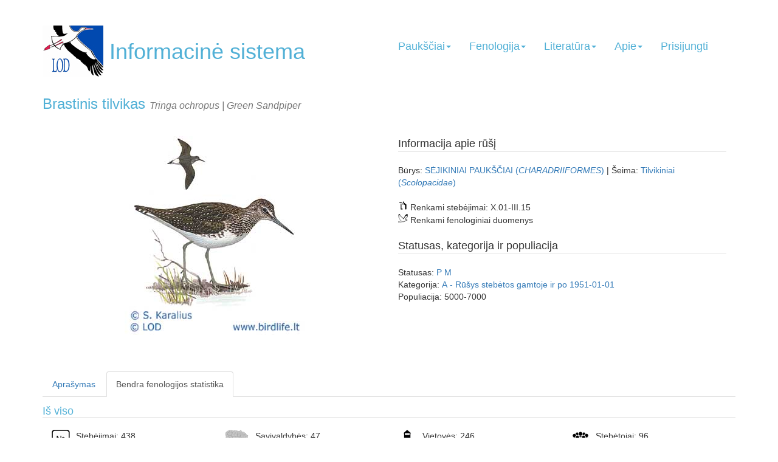

--- FILE ---
content_type: text/html; charset=UTF-8
request_url: https://ornitologija.lt/orni/web/bird/about/166
body_size: 17452
content:
<!DOCTYPE html>
<html>
    <head>
        <meta charset="UTF-8" />
        <meta http-equiv="content-type" content="text/html; charset=UTF-8" />
        <meta name="viewport" content="width=device-width, user-scalable=yes">
        <meta name="description" content="">
        <meta name="keywords" content="">
        <meta name="author" content="">        
        <link rel="icon" type="image/x-icon" href="/orni/web/favicon.ico" />
        <title> Brastinis tilvikas </title>
        
                    <link href="/orni/web/bundles/default/template/bootstrap/css/bootstrap.min.css" rel="stylesheet" />
            <link href="/orni/web/bundles/default/css/font-awesome.css" rel="stylesheet" />
            <link href="/orni/web/bundles/default/css/icons.css" rel="stylesheet" />
            <link href="/orni/web/bundles/app/css/style_layout.css" rel="stylesheet" />
            <link href="/orni/web/bundles/app/css/style_add.css" rel="stylesheet" />
                
                    <script src="/orni/web/bundles/default/template/plugins/jQuery/jQuery-2.1.4.min.js"></script>
            <script src="/orni/web/bundles/default/template/bootstrap/js/bootstrap.min.js"></script>
                
            <link href="/orni/web/bundles/default/template/plugins/jqplot/jquery.jqplot.css" rel="stylesheet" />

<script src="/orni/web/bundles/default/template/plugins/jqplot/jquery.jqplot.min.js"></script>
<script src="/orni/web/bundles/default/template/plugins/jqplot/plugins/jqplot.barRenderer.min.js"></script>
<script src="/orni/web/bundles/default/template/plugins/jqplot/plugins/jqplot.pieRenderer.min.js"></script>
<script src="/orni/web/bundles/default/template/plugins/jqplot/plugins/jqplot.canvasTextRenderer.min.js"></script>
<script src="/orni/web/bundles/default/template/plugins/jqplot/plugins/jqplot.canvasAxisLabelRenderer.min.js"></script>
<script src="/orni/web/bundles/default/template/plugins/jqplot/plugins/jqplot.canvasAxisTickRenderer.min.js"></script>
<script src="/orni/web/bundles/default/template/plugins/jqplot/plugins/jqplot.categoryAxisRenderer.min.js"></script>
<script src="/orni/web/bundles/default/template/plugins/jqplot/plugins/jqplot.dateAxisRenderer.min.js"></script>
<script src="/orni/web/bundles/default/template/plugins/jqplot/plugins/jqplot.logAxisRenderer.min.js"></script>
<script src="/orni/web/bundles/default/template/plugins/jqplot/plugins/jqplot.pointLabels.min.js"></script>
<script src="/orni/web/bundles/default/template/plugins/jqplot/plugins/jqplot.highlighter.min.js"></script>
<script src="/orni/web/bundles/default/template/plugins/jqplot/plugins/jqplot.cursor.min.js"></script>




    <link href="/orni/web/bundles/default/template/plugins/ammap/export.css" rel="stylesheet" />

<script src="/orni/web/bundles/default/template/plugins/ammap/ammap.js"></script> 
<script src="/orni/web/bundles/default/template/plugins/ammap/Maps/lithuaniaLow.js"></script> 
<script src="/orni/web/bundles/default/template/plugins/ammap/export.min.js"></script>
<script src="/orni/web/bundles/default/template/plugins/ammap/light.js"></script>


<script type="text/javascript">
    $(function() {
        $("div:contains('JS map by amCharts')").text('');
    });
</script>
        
            </head>
    <body>
    
        <div class="header">
            <div class="container">
                <nav class="navbar navbar-default">
                    <div class="container-fluid">
                        <!-- Brand and toggle get grouped for better mobile display -->
                        <div class="navbar-header">
                            <button type="button" class="navbar-toggle collapsed" data-toggle="collapse" data-target="#bs-example-navbar-collapse-1" aria-expanded="false">
                                <i class="sr-only">Toggle navigation</i>
                                <i class="icon-bar"></i>
                                <i class="icon-bar"></i>
                                <i class="icon-bar"></i>
                            </button>				  
                            <div class="navbar-brand">
                                <h1>
                                    <a href="/orni/web/"> <img src="/orni/web/bundles/app/images/lod_logo.jpg" width="100" alt="LOD logo"></a>
                                    Informacinė sistema
                                </h1>
                            </div>
                        </div>

                        <!-- Collect the nav links, forms, and other content for toggling -->
                        <div class="collapse navbar-collapse" id="bs-example-navbar-collapse-1">
                            <ul class="nav navbar-nav">
                                                                <li class="dropdown">
                                    <a href="#" class="dropdown-toggle" data-toggle="dropdown" role="button" aria-haspopup="true" aria-expanded="false">Paukščiai<i class="caret"></i></a>
                                    <ul class="dropdown-menu">
                                        <li><a href="/orni/web/birds/squads">Būriai</a></li>
                                        <li><a href="/orni/web/birds/familia">Šeimos</a></li>
                                        <li><a href="/orni/web/birds/species">Paukščių sąrašas</a></li>
                                    </ul>
                                </li>
                                <li class="dropdown">
                                    <a href="#" class="dropdown-toggle" data-toggle="dropdown" role="button" aria-haspopup="true" aria-expanded="false">Fenologija<i class="caret"></i></a>
                                    <ul class="dropdown-menu">
                                        <li><a href="/orni/web/phenology/about">Apie fenologiją</a></li>
                                        <li><a href="/orni/web/phenology/steam">Fenologijos stebėjimai</a></li>
                                        <li><a href="/orni/web/phenology/stats">Fenologijos statistika</a></li>
                                        <li><a href="/orni/web/phenology/faq">Fenologijos D.U.K.</a></li>
                                    </ul>
                                </li>
                                <li class="dropdown">
                                    <a href="#" class="dropdown-toggle" data-toggle="dropdown" role="button" aria-haspopup="true" aria-expanded="false">Literatūra<i class="caret"></i></a>
                                    <ul class="dropdown-menu">
                                        <li><a href="/orni/web/links">Naudingos nuorodos</a></li>
                                                                            </ul>
                                </li>
                                <li class="dropdown">
                                    <a href="#" class="dropdown-toggle" data-toggle="dropdown" role="button" aria-haspopup="true" aria-expanded="false">Apie<i class="caret"></i></a>
                                    <ul class="dropdown-menu">
                                        <li><a href="/orni/web/faq">D.U.K</a></li>
                                        <li><a href="/orni/web/contact">Susisiekti</a></li>
                                        <li><a href="/orni/web/news">Naujienos</a></li>
                                    </ul>
                                </li>
                                                                    <li class="dropdown">
                                        <a href="/orni/web/login" aria-expanded="false">Prisijungti</a>
                                    </li>
                                                            </ul>
                        </div>
                    </div><!-- /.container-fluid -->
                </nav>
            </div>
        </div>

        <br/>
        <div class="content">
            <div class="container">
                        
        
        
        

                    <div class="box">
        <div class="box-header">
            <h3>Brastinis tilvikas <small><i>Tringa ochropus | Green Sandpiper</i></small> </h3>
        </div>
        <br/> <br/>

        <div class="box-body">
            <div>
                <div class="col-sm-6" style="text-align:center;">
     
                    
                                            <img src="[data-uri]" />
                                        
                </div>

                <div class="col-sm-6">
                    <fieldset>
                        <legend style="font-size: 18px;">Informacija apie rūšį</legend>
                        <p>
                            Būrys: <a href="/orni/web/squad/about/12">SĖJIKINIAI PAUKŠČIAI (<i>CHARADRIIFORMES</i>) </a> |
                            Šeima: <a href="/orni/web/familia/about/25">Tilvikiniai (<i>Scolopacidae</i>)</a>
                        </p>
                        <br/>
                        
                        <p>  </p>
                        <p>
                                                    </p>
                                                <p>  <span class="ic ic-observe" title=""></span> Renkami stebėjimai: X.01-III.15  </p>
                        <p>  <span class="ic ic-fenology" title=""></span> Renkami fenologiniai duomenys  </p>
                        
                                            </fieldset>
                    <br/>

                    <fieldset>
                        <legend style="font-size: 18px;">Statusas, kategorija ir populiacija</legend>
                        <p>Statusas: <a href="javascript:void(0)" data-toggle="modal" data-target="#statusesModal">P M</a></p>
                        <p>Kategorija:
                            <a href="javascript:void(0)" data-toggle="modal" data-target="#categoriesModal">
                                A - Rūšys stebėtos gamtoje ir po 1951-01-01
                            </a>
                        </p>
                        <p>Populiacija: 5000-7000</p>
                    </fieldset>
                </div>
            </div>
                        
            <div class="clear"></div>
            <br/><br/><br/>
            
            <div class="nav-tabs-custom">
                <ul class="nav nav-tabs">
                    <li><a href="#tab_1" data-toggle="tab">Aprašymas</a></li>
                    <li class="active"><a href="#tab_2" data-toggle="tab">Bendra fenologijos statistika</a></li>
                </ul>
                
                <div class="tab-content">
                    
                    <div class="tab-pane" id="tab_1">
                                                    <div style="text-align: justify">
                                                                    <h3>Buveinė</h3>

<p>Veisimosi buveinė &ndash; šlapi miškai ir miškai palei upelius. Traukimo metu aptinkamas įvairių vandens telkinių dumbluotose ir smėlėtose bei žole neapaugusiose pakrantėse.</p>

<hr />
<h3>Paplitimas ir gausa Lietuvoje</h3>

<p>Perėjimo ir traukimo metu tinkamose buveinėse įprastas ir aptinkamas visame krašte.</p>

<hr />
<h3>Išvaizda, skiriamieji požymiai, elgesys, panašios rūšys</h3>

<p>Šiek tiek didesnis už varnėną. Rūšis nesunkiai atpažįstama iš elgesio ir išvaizdos. Tupia ant medžių šakų (ant apatinių ar lajos viduryje), nors kitiems mūsų krašte perintiems tilvikams tai nebūdinga. Panašiausias į tikutį, bet už jį tamsesnis ir trumpesnėmis kojomis. Atsargus ir netyčia užkluptas nuskrenda šaukdamas būdingu balsu. Tuomet gerai matomi juodi sparnai, kontrastingas baltas antuodegis ir skersai dryžuota uodega.<br />
Veisimosi metu krūtinė ir kūno viršus beveik ištisai tamsūs. Apačia balta. Nuo tikučio skiriasi juodu viršumi su labai mažomis šviesiomis dėmelėmis. Riba tarp tamsios krūtinės ir balto pilvo labai kontrastinga, o tuo tarpu tikučio &ndash; dėmėta krūtinės apačia ir kūno šonai.&nbsp;<br />
Jaunikliai labai panašūs į suaugusius, tik jų viršus esti truputį šviesesnis, pilkesnis.<br />
Minta daugiausiai bestuburiais, tarp kurių vyrauja vabzdžiai. Juos renka iš vandens ar sausumoje netoli vandens. Maisto ieško braidydamas seklumose.</p>

<hr />
<h3>Balsas</h3>

<p>Pavojaus signalas, girdimas paukštį pabaidžius, &ndash; aštrus aukštas &quot;tliiit-tliiit-tliiit&hellip;&quot;. Šaukiamieji balsai &ndash; trumpi &quot;pit&quot; ir &quot;tjili&quot;. Tuoktuvių giesmelė giedama tuoktuvių skraidymo virš miško metu. Ji labai melodinga ir giedama lėtai. Primena &quot;jujullli, tjujullli&quot;.</p>
                                                            </div>
                                            </div>

                    <div class="tab-pane active" id="tab_2">
                                
    <fieldset>
        <legend><h4>Iš viso</h4></legend>

                    <div class="col-md-3">
                <img src="/orni/web/bundles/app/images/no.png" width="30" height="30" style="float:left; margin-right: 10px" />
                <p>Stebėjimai: 438</p>
            </div>
        
        
                    <div class="col-md-3">
                <img src="/orni/web/bundles/app/images/lithuania.png" width="40" height="30" style="float:left; margin-right: 10px" />
                <p>Savivaldybės: 47</p>
            </div>
        
                    <div class="col-md-3">
                <img src="/orni/web/bundles/app/images/tower.png" width="30" height="30" style="float:left; margin-right: 10px" />
                <p>Vietovės: 246</p>
            </div>
        
                    <div class="col-md-3">
                <img src="/orni/web/bundles/app/images/crowd-of-users.png" width="30" height="30" style="float:left; margin-right: 10px" />
                <p>Stebėtojai: 96</p>
            </div>
            </fieldset>
    <br/><br/>

                        <script type="text/javascript">
    var plotBarByYear = null;

    var statsData = {"observations_count":{"chartData":[["2004","1"],["2005","2"],["2006","3"],["2007","1"],["2008","1"],["2009","6"],["2010","8"],["2011","14"],["2012","11"],["2013","17"],["2014","15"],["2015","9"],["2016","27"],["2017","33"],["2018","35"],["2019","46"],["2020","46"],["2021","33"],["2022","24"],["2023","24"],["2024","39"],["2025","43"]],"maxY":60,"title":"Steb\u0117jim\u0173 pasiskirstymas pagal metus"},"municipalities_count":{"chartData":[["2004","1"],["2005","2"],["2006","2"],["2007","1"],["2008","1"],["2009","5"],["2010","6"],["2011","12"],["2012","7"],["2013","16"],["2014","12"],["2015","8"],["2016","18"],["2017","19"],["2018","19"],["2019","18"],["2020","19"],["2021","14"],["2022","13"],["2023","10"],["2024","18"],["2025","20"]],"maxY":30,"title":"Savivaldybi\u0173 pasiskirstymas pagal metus"},"observation_places_count":{"chartData":[["2004",0],["2005","2"],["2006","1"],["2007","1"],["2008","1"],["2009","5"],["2010","4"],["2011","11"],["2012","10"],["2013","16"],["2014","11"],["2015","7"],["2016","20"],["2017","26"],["2018","32"],["2019","40"],["2020","35"],["2021","27"],["2022","20"],["2023","20"],["2024","33"],["2025","37"]],"maxY":50,"title":"Steb\u0117jim\u0173 viet\u0173 pasiskirstymas pagal metus"}};

    $(function(){
        printBarChart(statsData['observations_count']['chartData'], statsData['observations_count']['title'], 'Stebėjimai', statsData['observations_count']['maxY']);

        $('.chart_type').click(function(){
            var type = $(this).data('val');
            var titleY = $(this).text();
            printBarChart(statsData[type]['chartData'], statsData[type]['title'], titleY, statsData[type]['maxY']);
        });
    });


    function printBarChart(data, title, titleY, maxY) {
        if (data.length == 0) {
            $('#no_data').html('Nėra duomenų').show();
            $('#bar_chart_by_year').hide();
            return;
        }

        if (plotBarByYear) {
            plotBarByYear.destroy();
        }

        plotBarByYear = $.jqplot('bar_chart_by_year', [data], {
            title: title,
            height: 300,
            width: 900,
            seriesDefaults:{
                renderer:$.jqplot.BarRenderer,
                pointLabels: {show: true}
            },
            axes:{
                xaxis:{
                    renderer: $.jqplot.CategoryAxisRenderer,
                    labelRenderer: $.jqplot.CanvasAxisLabelRenderer,
                    tickRenderer: $.jqplot.CanvasAxisTickRenderer,
                    label: 'Metai',
                    tickOptions: {
                        formatString: '%d'
                    }
                },
                yaxis:{
                    label: titleY,
                    tickOptions: {
                        formatString: '%d'
                    },
                    //tickInterval: 1,
                    max: maxY,
                    min: 0
                }
            }
        });
    }
</script>

<fieldset>
    <legend><h4>Pasiskirstymas pagal metus</h4></legend>

    
            <a href="javascript:void(0)" class="chart_type mr20" data-val="observations_count">Stebėjimai</a>
    
    
            <a href="javascript:void(0)" class="chart_type mr20" data-val="municipalities_count">Savivaldybės</a>
    
            <a href="javascript:void(0)" class="chart_type mr20" data-val="observation_places_count">Stebėjimo vietos</a>
    
        <br><br>

    <div id="no_data" style="display: none;"></div>
    <div id="bar_chart_by_year" style="height: 350px; width: 1000px; margin: auto"></div>
    <br><br>
</fieldset>
                            <script type="text/javascript">
        
        var map = AmCharts.makeChart("ltu-map", {
            "type": "map",
            "theme": "light",
            "colorSteps": 10,
            "dataProvider": {
                "map": "lithuaniaLow",
                "getAreasFromMap": true,
                "zoomLevel": 0.9,
                "areas": [{"id":"LT-KL","value":"71"},{"id":"LT-TE","value":"11"},{"id":"LT-SA","value":"7"},{"id":"LT-PN","value":"43"},{"id":"LT-UT","value":"81"},{"id":"LT-VL","value":"88"},{"id":"LT-AL","value":"29"},{"id":"LT-KU","value":"71"},{"id":"LT-MR","value":"27"},{"id":"LT-TA","value":"10"}]
            },
            "areasSettings": {
                "autoZoom": true,
                "balloonText": "[[title]]: <strong>[[value]]</strong>"
            },
            "valueLegend": {
                "right": 10,
                "minValue": "Mažai stebėjimų",
                "maxValue": "Daug stebėjimų"
            },
            "zoomControl": {
                "minZoomLevel": 0.9
            },
            "titles": 'Lietuva',

            "export": {
                "enabled": false
            }
        });
    </script>

    <fieldset>
        <legend><h4>Stebėjimų pasiskirstymas Lietuvos teritorijoje</h4></legend>
        <div id="ltu-map" style="width: 100%; height: 500px; margin-bottom: 50px;"></div>
    </fieldset>

                            <script type="text/javascript">
        $(function(){
            printLineChart(lineChartData, lineChartMax);
        });

        var plotLineByMonth = null;

        var lineChartData = [["Sausis","1"],["Vasaris",0],["Kovas","109"],["Balandis","265"],["Gegu\u017e\u0117","27"],["Bir\u017eelis","14"],["Liepa","13"],["Rugpj\u016btis","4"],["Rugs\u0117jis",0],["Spalis","1"],["Lapkritis","3"],["Gruodis","1"]];
        var lineChartMax = 310;

                function printLineChart(lineChartData, maxY) {
            if (plotLineByMonth) {
                plotLineByMonth.destroy();
            }

            plotLineByMonth = $.jqplot('line_chart_by_month', [lineChartData], {
                legend: {
                    show: false
                },
                seriesDefaults: {
                    rendererOptions: {
                        smooth: true
                    },
                    pointLabels: {
                        show: true
                    }
                },
                axes:{
                    xaxis:{
                        renderer: $.jqplot.CategoryAxisRenderer,
                        tickRenderer:$.jqplot.CanvasAxisTickRenderer,
                        label:'Mėnuo',
                        labelOptions:{
                            fontFamily:'Helvetica',
                            fontSize: '14pt'
                        },
                        labelRenderer: $.jqplot.CanvasAxisLabelRenderer
                    },
                    yaxis:{
                        autoscale:true,
                        renderer:$.jqplot.CanvasAxisRenderer,
                        tickOptions:{
                            labelPosition: 'middle',
                            angle: -30,
                            formatString:'%d'
                        },
                        labelRenderer: $.jqplot.CanvasAxisLabelRenderer,
                        labelOptions:{
                            fontFamily:'Helvetica',
                            fontSize: '14pt'
                        },
                        label:'Stebėjimai',
                        max: maxY,
                        min: 0,
                    }
                }
            });
        }
    </script>

    <fieldset>
        <legend><h4>Stebėjimų pasiskirstymas pagal mėnesius</h4></legend>
        <div id="line_chart_by_month" style="width: 100%; height: 350px;"></div>
    </fieldset>
    <br><br>


                    </div>
                </div>
            </div>
                        
            <div class="clear"></div>
            <br/><br/>
        </div>
    </div>

    <div class="modal fade" id="statusesModal" tabindex="-1" role="dialog" aria-labelledby="myModalLabel">
    <div class="modal-dialog" role="document">
        <div class="modal-content">
            <div class="modal-header">
                <button type="button" class="close" data-dismiss="modal" aria-label="Close"><span aria-hidden="true">&times;</span></button>
                <h4 class="modal-title" id="myModalLabel">Statusai</h4>
            </div>
            <div class="modal-body">
                                                            <table  class="table table-bordered table-hover dataTable">
                            <tr>
                                <td style="width:10%;"><b>P</b></td>
                                <td style="width:90%;">Įprastas perintis paukštis</td>
                            </tr>
                        </table>
                                            <table  class="table table-bordered table-hover dataTable">
                            <tr>
                                <td style="width:10%;"><b>Per</b></td>
                                <td style="width:90%;">Lokaliai arba atsitiktinai perintis paukštis</td>
                            </tr>
                        </table>
                                            <table  class="table table-bordered table-hover dataTable">
                            <tr>
                                <td style="width:10%;"><b>M</b></td>
                                <td style="width:90%;">Reguliariai stebimas migracijų metu</td>
                            </tr>
                        </table>
                                            <table  class="table table-bordered table-hover dataTable">
                            <tr>
                                <td style="width:10%;"><b>Z</b></td>
                                <td style="width:90%;">Reguliariai stebimas žiemojimo metu</td>
                            </tr>
                        </table>
                                            <table  class="table table-bordered table-hover dataTable">
                            <tr>
                                <td style="width:10%;"><b>Zr</b></td>
                                <td style="width:90%;">Žiemojantis retai arba atsitiktinai</td>
                            </tr>
                        </table>
                                            <table  class="table table-bordered table-hover dataTable">
                            <tr>
                                <td style="width:10%;"><b>U</b></td>
                                <td style="width:90%;">Užskrendantis (nereguliariai)</td>
                            </tr>
                        </table>
                                            <table  class="table table-bordered table-hover dataTable">
                            <tr>
                                <td style="width:10%;"><b>Ur</b></td>
                                <td style="width:90%;">Ypatingai retai užskrendantis (stebėtas iki 5  kartų)</td>
                            </tr>
                        </table>
                                                </div>
            <div class="modal-footer">
                <button type="button" class="btn btn-default" data-dismiss="modal">Uždaryti</button>
            </div>
        </div>
    </div>
</div>
    <div class="modal fade" id="categoriesModal" tabindex="-1" role="dialog" aria-labelledby="myModalLabel">
    <div class="modal-dialog" role="document">
        <div class="modal-content">
            <div class="modal-header">
                <button type="button" class="close" data-dismiss="modal" aria-label="Close"><span aria-hidden="true">&times;</span></button>
                <h4 class="modal-title" id="myModalLabel">Kategorijos</h4>
            </div>
            <div class="modal-body">
                                                            <table  class="table table-bordered table-hover dataTable">
                            <tr>
                                <td style="width:10%;"><b>A</b></td>
                                <td style="width:90%;">Rūšys stebėtos gamtoje ir po 1951-01-01</td>
                            </tr>
                        </table>
                                            <table  class="table table-bordered table-hover dataTable">
                            <tr>
                                <td style="width:10%;"><b>B</b></td>
                                <td style="width:90%;">Rūšys stebėtos gamtoje 1801-1950</td>
                            </tr>
                        </table>
                                            <table  class="table table-bordered table-hover dataTable">
                            <tr>
                                <td style="width:10%;"><b>C</b></td>
                                <td style="width:90%;">Specialiai arba atsitiktinai introdukuotos rūšys, kurios sukūrė savarankiškas populiacijas mūsų šalyje ar gretimuose kraštuose</td>
                            </tr>
                        </table>
                                            <table  class="table table-bordered table-hover dataTable">
                            <tr>
                                <td style="width:10%;"><b>D</b></td>
                                <td style="width:90%;">Rūšys dėl kurių yra abejonių ar kada nors pasirodė natūraliai (kilmė neaiški)</td>
                            </tr>
                        </table>
                                            <table  class="table table-bordered table-hover dataTable">
                            <tr>
                                <td style="width:10%;"><b>E</b></td>
                                <td style="width:90%;">Rūšys kurios yra iš nelaisvės arba įvežtos, introdukuotos, kurios nesukūrė savarankiškų populiacijų</td>
                            </tr>
                        </table>
                                                </div>
            <div class="modal-footer">
                <button type="button" class="btn btn-default" data-dismiss="modal">Uždaryti</button>
            </div>
        </div>
    </div>
</div>
                
            </div>
                    </div>


        <div class="footer-section">
            <div class="container">
                <div class="footer-grids">
                    <div class="col-md-3 footer-grid">
                        <h4>Nuorodos</h4>
                        <p> <a class="link" href="/orni/web/login">Prisijungti</a> </p>
                        <p> <a class="link" href="/orni/web/registration">Registruotis</a> </p>
                        <p> <a class="link" target="_blank" href="http://www.birdlife.lt">Birdlife.lt</a> </p>
                    </div>
                    <div class="col-md-3 footer-grid">
                        <h4>Raktažodžiai</h4>
                        <ul>
                            <li><a href="/orni/web/phenology/about">Fenologija</a></li>
                            <li><a href="/orni/web/phenology/steam">Fenologijos srautas</a></li>
                            <li><a target="_blank" href="http://www.birdlife.lt/apie-lofk">LOFK</a></li>
                            <li><a href="/orni/web/birds/species">Paukščių sąrašas</a></li>
                                                    </ul>
                    </div>
                    <div class="col-md-3 footer-grid">
                        <h4>Informacija</h4>
                        <p> <a class="link" href="/orni/web/faq">D.U.K</a> </p>
                        <p><a class="link" href="/orni/web/contact">Susisiekti</a></p>
                    </div>
                    <div class="col-md-3 footer-grid">
                        <h4>Apie mus</h4>
                        <p>
                            Ornitologai Igoris ir Rūta
                        </p>
                    </div>
                    <div class="clearfix"></div>
                </div>
                <div class="copy-section">
                    <p>&copy; 2026 Visos teisės saugomos</p>
                </div>
            </div>
        </div>

            </body>
</html>


--- FILE ---
content_type: text/css
request_url: https://ornitologija.lt/orni/web/bundles/default/css/icons.css
body_size: 325
content:
.ic {
    width: 16px; height: 16px; display: inline-block; background-repeat: no-repeat;  /* vertical-align: middle; */
}

.ic-redbook { background: url("../icons/red_book.png") no-repeat scroll 100%; }
.ic-lofk { background: url("../icons/l_letter.png") no-repeat scroll 100%; }
.ic-fenology { background: url("../icons/fenology.png") no-repeat scroll 100%; }
.ic-observe { background: url("../icons/observation.png") no-repeat scroll 100%; }
.ic-edit { background: url("../icons/pencil.png") no-repeat scroll 100%; }
.ic-delete { background: url("../icons/cross-script.png") no-repeat scroll 100%; }
.ic-document { background: url("../icons/blue-document-text.png") no-repeat scroll 100%; }
.ic-img-import { background: url("../icons/image-import.png") no-repeat scroll 100%; }
.ic-img { background: url("../icons/image.png") no-repeat scroll 100%; }
.ic-info { background: url("../icons/information-white.png") no-repeat scroll 100%; }
.ic-clone { background: url("../icons/documents.png") no-repeat scroll 100%; }
.ic-note { background: url("../icons/sticky-note-text.png") no-repeat scroll 100%; }
.ic-important { background: url("../icons/exclamation-octagon.png") no-repeat scroll 100%; }
.ic-uncertain { background: url("../icons/question-white.png") no-repeat scroll 100%; }
.ic-hidden-user { background: url("../icons/user-silhouette.png") no-repeat scroll 100%; }
.ic-marker { background: url("../icons/marker.png") no-repeat scroll 100%; }
.ic-marker-lock { background: url("../icons/marker-locked.png") no-repeat scroll 100%; }
.ic-marker-crossed { background: url("../icons/marker-crossed.png") no-repeat scroll 100%; }
.ic-lod { background: url("../icons/lod.png") no-repeat scroll 100%; }
.ic-user-green { background: url("../icons/user-green.png") no-repeat scroll 100%; }
.ic-user-red { background: url("../icons/user-red.png") no-repeat scroll 100%; }
.ic-user-lofk { background: url("../icons/auction-hammer.png") no-repeat scroll 100%; }

--- FILE ---
content_type: text/css
request_url: https://ornitologija.lt/orni/web/bundles/app/css/style_layout.css
body_size: 10771
content:
/*--
Author: W3layouts
Author URL: http://w3layouts.com
License: Creative Commons Attribution 3.0 Unported
License URL: http://creativecommons.org/licenses/by/3.0/
--*/

body a{
    transition:0.5s all;
	-webkit-transition:0.5s all;
	-moz-transition:0.5s all;
	-o-transition:0.5s all;
	-ms-transition:0.5s all;
}
input[type="button"]{
	transition:0.5s all;
	-webkit-transition:0.5s all;
	-moz-transition:0.5s all;
	-o-transition:0.5s all;
	-ms-transition:0.5s all;
}

h1,h2,h3,h4,h5,h6{
	padding:0 0;
	margin:0 0;
	color: #51B0D6;
}
p{
	padding:0 0;
	margin:0 0;
}
ul{
	padding:0 0;
	margin:0 0;	
}
body{
	padding:0 0;
	margin:0 0; 
	font-family: 'Open Sans', sans-serif;
}
.header {
    padding: 3em 0;
}
.navbar {
    position: relative;
    min-height: 50px;
    margin-bottom: 0px;
    border: 1px solid transparent;
}
.navbar-nav {
    float: right;
    margin: 1em 0 0 0;
}
.navbar-brand {
    padding: 0;
}
.navbar-default {
    background: none!important;
    border: none!important;
}
.navbar-brand h1 a {
    font-size: 1.4em;
    text-decoration: none;
    color: #222;
	font-family: 'Voltaire', sans-serif;
}
.navbar-default .navbar-nav > .active > a, .navbar-default .navbar-nav > .active > a:hover, .navbar-default .navbar-nav > .active > a:focus {
    color: #E7663F; /*#7277d5*/;
    background:none !important;
    border-radius: 5px;
}
.navbar-default .navbar-nav > li > a {
    color: #51b0d6 ; /*#e7663f;*/
    font-size: 1.3em;
    font-family: 'Voltaire', sans-serif;
}
.navbar-default .navbar-nav > li > a:hover, .navbar-default .navbar-nav > li > a:focus {
    color: #E7663F/*#7277d5*/;
    background:none !important;
    border-radius: 5px;
}
.navbar-nav > li > a {
    padding-top: 10px;
    padding-bottom: 10px;
}
.navbar-default .navbar-nav > .open > a, .navbar-default .navbar-nav > .open > a:hover, .navbar-default .navbar-nav > .open > a:focus {
    color: #E7663F /*#7277d5*/;
    background-color: #fff;
}
.dropdown-menu > li > a:hover, .dropdown-menu > li > a:focus {
    color: #fff;
    text-decoration: none;
    background-color: #e7663f;
}
.dropdown-menu > li > a {
    display: block;
    padding: 8px 20px;
    clear: both;
    font-size: 1.2em;
	font-family: 'Voltaire', sans-serif;
}
/*banner*/
.banner {
    background: #51b0d6 /*#7277d5*/;
}
.banner-grids {
    padding-top: 5em;
}
.banner-grid h3 {
    font-size: 3.5em;
    text-transform: capitalize;
    color: #fff;
    font-family: 'Voltaire', sans-serif;
}
.banner-grid p {
     font-size: 1em;
    line-height: 2em;
    color: #eee;
    margin: 1em 0;
}
a.button {
    font-size: 1em;
    text-transform: uppercase;
    text-decoration: none;
    color: #fff;
    background: #e7663f;
    padding: 1em 2em;
    display: block;
    width: 27%;
    margin-top: 2em;
}
a.button:hover {
    background: #51A1C1/*#585CA7*/;
}
/*banner*/
.brilliant-section {
    padding: 5em 0;
}
.brilliant-section h2,.about-section h2,.hosting-section h2 ,h2.type,.blog h2,.detailed-section h2,.testimonials h2,.faq-section h2,.history-section h2,.setting-section h2,.contact h2,.support-section h2{
    font-size: 3.5em;
    text-align: center;
    text-transform: capitalize;
    font-family: 'Voltaire', sans-serif;
    color: #222;
}
.brilliant-section h5,.team h5,.price-section h5,.browse-section h5,.post-section h5 {
    font-size: 1.1em;
    text-align: center;
    text-transform: capitalize;
    color: #777;
    margin-top: .3em;
}
.brilliant-left {
    float: left;
	width: 20%;
	margin-right:1%
}
.brilliant-right {
    float: right;
	width: 79%;
}
.brilliant-grids {
    margin-top: 4em;
}
.brilliant-left i {
    font-size: 1.3em;
    background: #51b0d6/*#7277d5*/;
    padding: 1em 1em;
    color: #fff;
	border-radius: 2px;
}
.brilliant-left i:hover{
background: #e7663f;
}
.brilliant-right h4 {
    font-size: 1.5em;
    text-transform: capitalize;
    color: #222;
    font-weight: 600;
	font-family: 'Voltaire', sans-serif;
}
.brilliant-right p {
    font-size: 1em;
    line-height: 2em;
    color: #777;
    margin-top: .5em;
}/**team**/
.team{
	padding: 0 0 4em;
}
.team-grid {
    padding: 0;
}
.team-grids {
    margin-top: 4em;
}
.da-thumbs {
	list-style: none;
	position: relative;
	margin: 0;
	padding: 0;
}
.da-thumbs li {
  float: left;
  margin: 0;
   padding: 0px;
  position: relative;
   width: 20%;
}
.da-thumbs li a,
.da-thumbs li a img {
  display: block;
  position: relative;
  width: 100%;
}
.da-thumbs li a {
	overflow: hidden;
}
.da-thumbs li a div {
    position: absolute;
    background:rgba(231, 102, 63, 0.75);
    width: 100%;
    height: 100%;
}
.da-thumbs li a div span {
  display: block;
  padding: 10px 0;
  margin: 11px 20px 20px 20px;
  font-weight: normal;
  color: #eee;
  text-align: center;
  font-size: 1em;
}
.da-thumbs li a div  h5 {
  color: #FFF;
  font-size: 2.5em;
  margin: 1.5em 0 0 0;
	text-align: center;
  text-transform: capitalize;
      font-family: 'Voltaire', sans-serif;
}
.team h3,.price-section h3,.post-section h3,.whatdo h3,.statistics h3,.feature-section h3,.related h3,.clients h3,.features h3{
	font-size: 3em;
    text-align: center;
    text-transform: capitalize;
    font-family: 'Voltaire', sans-serif;
    color: #222;
}
/**team**/
/**prices**/
.price-section {
    padding: 0 0 4em;
}
.price-grids {
    text-align: center;
	margin-top:4em;
}
.pricing {
    background: #7277d5;
	 border-top: 4px solid #4E5298;
}
.price-top {
   padding: 1.5em 1em;
  
}
.price-top h4 {
    font-size: 2.5em;
    color: #fff;
    text-transform: capitalize;
    font-weight: 400;
	font-family: 'Voltaire', sans-serif;
}
.price-bottom h6 {
    font-size: 1.8em;
    color: #fff;
    background: #585CA7;
	padding:.5em;
	    font-family: 'Voltaire', sans-serif;
}
.price-bottom h6 span {
    font-size: .5em;
}
.price-bottom ul li {
    font-size: .95em;
    line-height: 1.8em;
    color: #eee;
    padding: .5em 0;
    list-style: none;
    border-bottom: 1px solid #8387D4;
}
.price-grid {
    transition: 0.5s all;
    -webkit-transition: 0.5s all;
    -moz-transition: 0.5s all;
    -o-transition: 0.5s all;
    -ms-transition: 0.5s all;
}
.price-grid:hover {
transform: scale(1.05);
    -webkit-transform: scale(1.05);
    -moz-transform: scale(1.05);
    -o-transform: scale(1.05);
    -ms-transform: scale(1.05);
}
a.button1 {
    font-size: 1em;
    text-transform: uppercase;
    text-decoration: none;
    color: #fff;
    background: #e7663f;
    padding: 1em 2em;
    display: block;
    width: 100%;
}
a.button1:hover {
    background: #585CA7;
}
/**prices**/
.post-section {
   padding: 0 0 4em;
}
.post-grids {
   margin-top:3em;
}
.post-grid h4 {
    font-size: 1.4em;
    text-transform: capitalize;
    color: #222;
    font-weight: 600;
    margin: .5em 0;
	font-family: 'Voltaire', sans;
}
.post-grid p{
    font-size: 1em;
    line-height: 2em;
    color: #777;
}
.post-grid a {
    text-decoration: none;
}
.footer-section {
    background: #272727;
}
.facebook-section {
    background: url(../images/face.jpg) no-repeat 0px 0px;
    background-size: cover;
}
.face-top {
    padding: 1.1em 0 .5em;
}
.face-top h5 {
    font-size: 1.2em;
    color: #fff;
}
.face-top span {
    margin-left: 30px;
}
.foot-top {
    padding: .2em;
}
.footer-grids {
    padding: 3em 0;
}
.footer-grid h4 {
    font-size: 1.5em;
    color: #fff;
    text-transform: capitalize;
	padding-bottom: .5em;
	font-family: 'Voltaire', sans;
}
.footer-grid ul li {
    display: inline-block;
	margin: 1em .19em;
}
.footer-grid ul li  a{
    font-size: .95em;
    padding: .5em 1em;
    text-decoration: none;
    text-transform: capitalize;
    color: #fff;
    background: #e7663f;
	border-radius: 3px;
}
.footer-grid ul li a:hover {
	background: #51B0D6/*#7277d5*/;
}
.second {
    margin-top: .5em;
}
.footer-top {
    margin-top: .85em;
}
.recent-great1 {
    padding: 0;
}
.recent-great1 a {
    font-size: .9em;
    text-decoration: none;
    color: #e7663f;
    padding: 0;
}
.recent-grids {
    margin-top: .5em;
}
.recent-great1 span {
    font-size: .95em;
    color: #777;
}
.footer-grid p {
    font-size: .95em;
    line-height: 2em;
    color: #777;
}
.footer-grid a {
    color: #e7663f;
}
.footer-grid a:hover{
    color: #fff;
}
.copy-section{
	padding:2em 0;
	text-align:center;

}
.copy-section p {
	font-size: 0.9em;
	color: #fff;
	font-weight: 400;
}
.copy-section  a {
	font-size: 1em;
	color:#fff;
	font-weight: 400;
	text-transform: capitalize;
}
.copy-section a:hover {
	color: #fff;
}
.copy-section a {
	margin: 0 0.3em
}
/**about**/
.about-section {
    padding: 4em 0;
}
.about-grids {
    margin-top: 3em;
}
.about-grid1 h4 {
    font-size: 1.5em;
    text-transform: capitalize;
    color: #222;
    font-weight: 600;
	margin-bottom: .8em;
	font-family: 'Voltaire', sans-serif;
}
.about-grid1 p {
  font-size: 1em;
    line-height: 2em;
    color: #777;
    
}
.about-bottomgrid {
    padding: 0;
}
.about-bottom {
    margin-top: 1.5em;
}
.what-left{    
	float: left;
    width: 26%;
    margin-right: 2%;
}
.what-left i {
    font-size: 2em;
    background: #7277d5;
    padding: 1em 1em;
    color: #fff;
    border-radius: 2px;
}
.what-right {
    float: right;
    width: 72%;
}
.what-right h4 {
    font-size: 1.5em;
    text-transform: capitalize;
    color: #222;
    font-weight: 600;
    font-family: 'Voltaire', sans-serif;
}
.what-right p {
    font-size: 1em;
    line-height: 2em;
    color: #777;
    margin-top: .5em;
}
.what {
    padding:4em 0;
}
.what-grids {
    margin-top: 3em;
}
.what-left i:hover {
    background: #e7663f;
}
.whatdo {
    padding: 4em 0;
}
.solution-section{
	padding:4em 0;
	text-align: center;
	background: #e7663f;
}
.solution-section h3 {
    font-size: 3em;
    text-align: center;
    text-transform: capitalize;
    font-family: 'Voltaire', sans-serif;
    color: #fff;
}
.solution-grids {
    margin-top: 3em;
}
.solution-grid h4{
	font-size: 1.5em;
    text-transform: capitalize;
    color: #fff;
    font-weight: 600;
    font-family: 'Voltaire', sans-serif;
	padding: 1em 0 .5em;
}
.solution-grid p{
    font-size: 1em;
    line-height: 2em;
    color: #eee;
}
.solution {
    border-bottom: 2px solid#fff;
    padding-bottom: 2em;
}
.statistics {
    padding: 5em 0;
	text-align:center;
}
.statistics-grids {
    margin-top: 3em;
}
.statistic {
    background: #7277d5;
    padding: 2em 2em;
    border-radius: 50%;
    width: 100%;
}
.statistic h4 {
    font-size: 3.5em;
    color: #fff;
	font-family: 'Voltaire', sans-serif;
}
.statistic h5{
    font-size: 1.5em;
    color: #fff;
	font-family: 'Voltaire', sans-serif;
    padding: .5em 0;
}
.statistic p {
    font-size: 1em;
    color: #eee;
    line-height: 1.8em;
}
/* Bounce To Bottom */
.statistic {
  display: inline-block;
  vertical-align: middle;
  -webkit-transform: translateZ(0);
  transform: translateZ(0);
  box-shadow: 0 0 1px rgba(0, 0, 0, 0);
  -webkit-backface-visibility: hidden;
  backface-visibility: hidden;
  -moz-osx-font-smoothing: grayscale;
  position: relative;
  -webkit-transition-property: color;
  transition-property: color;
  -webkit-transition-duration: 0.5s;
  transition-duration: 0.5s;
 }
.statistic:before {
  content: "";
  position: absolute;
  z-index: -1;
  top: 0;
  left: 0;
  right: 0;
  bottom: 0;
  background: #E7663F;
  -webkit-transform: scaleY(0);
  transform: scaleY(0);
  -webkit-transform-origin: 50% 0;
  transform-origin: 50% 0;
  -webkit-transition-property: transform;
  transition-property: transform;
  -webkit-transition-duration: 0.5s;
  transition-duration: 0.5s;
  -webkit-transition-timing-function: ease-out;
  transition-timing-function: ease-out;
      padding: 2em 2em;
    border-radius: 50%;
}
.statistic:hover, .statistic:focus, .statistic:active {
  color: white;
}
.statistic:hover:before, .statistic:focus:before, .statistic:active:before {
  -webkit-transform: scaleY(1);
  transform: scaleY(1);
  -webkit-transition-timing-function: cubic-bezier(0.52, 1.64, 0.37, 0.66);
  transition-timing-function: cubic-bezier(0.52, 1.64, 0.37, 0.66);
}
/**about**/
/**hosting**/
.hosting-section {
    padding: 5em 0;
}
.hosting-grd{
	position:relative;
}
.hosting-grd img{
	width:100%;
}
.zoom-icon {
  position: absolute;
  opacity: 0;
  filter: alpha(opacity=0);
  -ms-filter: "progid:DXImageTransform.Microsoft.Alpha(opacity=0)";
  display: block;
  left: 0;
  top: 0px;
  width: 350px;
  height: 190px;
  background: rgba(231, 102, 63, 0.72) url(../images/zoom.png) center center no-repeat;
  cursor: pointer;
  transition: all .2s ease-in-out;
  -webkit-transition: all .2s ease-in-out;
  -moz-transition: all .2s ease-in-out;
  -o-transition: all .2s ease-in-out;
}
.hosting-grd.zoom-icon {
	top: -50px;
	width: 100%;
	height: 182px;
}
.hosting-grd a:hover .zoom-icon {
	top: 10%;
	opacity: 1;
	filter: alpha(opacity=99); 
	-ms-filter: "progid:DXImageTransform.Microsoft.Alpha(opacity=99)";
}
.hosting-grids {
    margin-top: 3em;
}
.hosting-grid h4{
    font-size: 1.5em;
    text-transform: capitalize;
    color: #222;
    font-weight: 600;
	padding: .5em 0;
    font-family: 'Voltaire', sans-serif;
}
.hosting-grid p {
    font-size: 1em;
    line-height: 2em;
    color: #777;
}
/**hosting**/
.feature-section {
    background: #EAEAEA;
	padding: 4em 0;
}
.feat1 {
    float: left;
    width: 20%;
    margin-right: 2%;
}
.feat2 {
    float: left;
    width: 78%;
}
.feature-grid h4 {
    font-size: 1.5em;
    text-transform: capitalize;
    color: #222;
    font-weight: 600;
    font-family: 'Voltaire', sans-serif;
	 margin-bottom: .8em;
}
.feature-grid p {
    font-size: 1em;
    line-height: 2em;
    color: #777;
}
.feature-grids {
    margin-top: 3em;
}
.services-price h4 {
    font-size: 1.5em;
    text-transform: capitalize;
    color: #fff;
    font-weight: 600;
    font-family: 'Voltaire', sans;
}
.services-price p{
	font-size: 1em;
    line-height: 1.8em;
    color: #eee;
	 padding: 1.5em 0;
}
.services-price ul li {
    font-size: .96em;
    list-style: none;
    line-height: 1.8em;
    color: #eee;
    padding: .5em 0;
    background: url(../images/icon.png) no-repeat 0px 14px;
    padding-left: 25px;
}
.services-price ul li:hover {
    color: #E7663F;
}
.services-prices {
    padding: 5em 0;
}
.services-price {
	background: #272727;
    padding: 2em 2em;
	border-top: 20px solid #E7663F;
	border-radius: 30px 0;
}
.Consulting {
    border-bottom: 1px solid #e7663f;
    padding-bottom: 2em;
    width: 65%;
}
a.button2 {
    font-size: .95em;
    text-transform: uppercase;
    text-decoration: none;
    color: #fff;
    background: #e7663f;
    padding: 1em 2em;
    display: block;
    width: 47%;
    margin-top: 1em;
}
a.button2:hover {
    background: #585CA7;
}
/*-- typography --*/
.typography-info {
    text-align: center;
    margin-bottom: 3em;
}
.typography {
    padding: 4em 0;
}
.show-grid [class^=col-] {
	background: #fff;
	text-align: center;
	margin-bottom: 10px;
	line-height: 2em;
	border: 10px solid #f0f0f0;
}
.show-grid [class*="col-"]:hover {
  background: #e0e0e0;
}
.grid_3{
	margin-bottom:2em;
}
.xs h3, h3.m_1{
	color:#000;
	font-size:1.7em;
	font-weight:300;
	margin-bottom: 1em;
}
.grid_3 p{
  color: #777;
  font-size: 0.85em;
  margin-bottom: 1em;
  font-weight: 300;
}
.grid_4{
	background:none;
	margin-top:50px;
}
.label {
  font-weight: 300 !important;
  border-radius:4px;
  -webkit-border-radius:4px;
	-moz-border-radius:4px;
}  
.grid_5{
	background:none;
	padding:2em 0;
}
.grid_5 h3, .grid_5 h2, .grid_5 h1, .grid_5 h4, .grid_5 h5, h3.hdg {
    margin-bottom: 1em;
    color: #222;
}
.table > thead > tr > th, .table > tbody > tr > th, .table > tfoot > tr > th, .table > thead > tr > td, .table > tbody > tr > td, .table > tfoot > tr > td {
  border-top: none !important;
}
.tab-content > .active {
  display: block;
  visibility: visible;
}
.pagination > .active > a, .pagination > .active > span, .pagination > .active > a:hover, .pagination > .active > span:hover, .pagination > .active > a:focus, .pagination > .active > span:focus {
  z-index: 0;
}
.badge-primary {
  background-color: #03a9f4;
}
.badge-success {
  background-color: #8bc34a;
}
.badge-warning {
  background-color: #ffc107;
}
.badge-danger {
  background-color: #e51c23;
}
.grid_3 p{
  line-height: 2em;
  color: #888;
  font-size: 0.9em;
  margin-bottom: 1em;
  font-weight: 300;
}
.bs-docs-example {
  margin: 1em 0;
}
section#tables  p {
 margin-top: 1em;
}
.tab-container .tab-content {
  border-radius: 0 2px 2px 2px;
  border: 1px solid #e0e0e0;
  padding: 16px;
  background-color: #ffffff;
}
.table td, .table>tbody>tr>td, .table>tbody>tr>th, .table>tfoot>tr>td, .table>tfoot>tr>th, .table>thead>tr>td, .table>thead>tr>th {
  padding: 15px!important;
}
.table > thead > tr > th, .table > tbody > tr > th, .table > tfoot > tr > th, .table > thead > tr > td, .table > tbody > tr > td, .table > tfoot > tr > td {
  font-size: 0.9em;
  color: #777;
  border-top: none !important;
}
.tab-content > .active {
  display: block;
  visibility: visible;
}
.label {
  font-weight: 300 !important;
}
.label {
  padding: 4px 6px;
  border: none;
  text-shadow: none;
}
.nav-tabs {
  margin-bottom: 1em;
}
.alert {
  font-size: 0.85em;
}
h1.t-button,h2.t-button,h3.t-button,h4.t-button,h5.t-button {
	line-height:1.8em;
  margin-top:0.5em;
  margin-bottom: 0.5em;
}
li.list-group-item1 {
  line-height: 2.5em;
}
.input-group {
  margin-bottom: 20px;
  }
.in-gp-tl{
	padding:0;
}
.in-gp-tb{
	padding-right:0;
}
.list-group {
  margin-bottom: 48px;
}
ol {
  margin-bottom: 44px;
}
h2.typoh2{
    margin: 0 0 10px;
}
@media (max-width:768px){
	.grid_5 {
		padding: 0 0 1em;
	}
	.grid_3 {
		margin-bottom: 0em;
	}
}
@media (max-width:640px){
	h1, .h1, h2, .h2, h3, .h3 {
		margin-top: 0px;
		margin-bottom: 0px;
	}
	.grid_5 h3, .grid_5 h2, .grid_5 h1, .grid_5 h4, .grid_5 h5, h3.hdg, h3.bars {
		margin-bottom: .5em;
	}
	.progress {
		height: 10px;
		margin-bottom: 10px;
	}
	ol.breadcrumb li,.grid_3 p,ul.list-group li,li.list-group-item1 {
		font-size: 14px;
	}
	.breadcrumb {
		margin-bottom: 10px;
	}
	.well {
		font-size: 14px;
		margin-bottom: 10px;
	}
	h2.typoh2 {
		font-size: 1.5em;
	}
}
@media (max-width:480px){
	.table h1 {
		font-size: 26px;
	}
	.table h2 {
		font-size: 23px;
	}
	.table h3 {
		font-size: 20px;
	}
	.label {
		font-size: 53%;
	}
	.alert,p {
		font-size: 14px;
	}
	.pagination {
		margin: 20px 0 0px;
	}
}
@media (max-width: 320px){
	.grid_4 {
		margin-top: 18px;
	}
	h3.title {
		font-size: 1.6em;
	}
	.alert, p,ol.breadcrumb li, .grid_3 p,.well, ul.list-group li, li.list-group-item1,a.list-group-item {
		font-size: 13px;
	}
	.alert {
		padding: 10px;
		margin-bottom: 10px;
	}
	ul.pagination li a {
		font-size: 14px;
		padding: 5px 11px;
	}
	.list-group {
		margin-bottom: 10px;
	}
	.well {
		padding: 10px;
	}
	.nav > li > a {
		font-size: 14px;
	}
	table.table.table-striped,.table-bordered,.bs-docs-example {
		display: none;
	}
}
/*-- //typography --*/
/*blog*/
.blog {
    padding: 4em 0;
}
.blog-grid {
    text-align: center;
    padding: 0;
	background:#7277d5;
}
.blog-grid1 {
    padding: 0;
}
.blog-grid h4 {
    font-size: 2.5em;
    text-transform: capitalize;
    color: #fff;
    font-weight: 600;
    font-family: 'Voltaire', sans-serif;
}
.blog-grid p {
    font-size: 1em;
    text-transform: capitalize;
    color: #fff;
    font-weight: 600;
    font-family: 'Voltaire', sans-serif;
}
.date {
    padding: 1em 0;
}
.blog-grid h6  {
    font-size: 1.5em;
    color: #fff;
    padding: .8em 0;
	border-top:2px solid#eee;
	font-family: 'Voltaire', sans-serif;
}
.blog-grid {
    border-radius: 20px 0;
}
.blog-grid1 h4 {
	font-size: 1.5em;
    text-transform: capitalize;
    color: #222;
    font-weight: 600;
    padding: .8em 0;
    font-family: 'Voltaire', sans-serif;
}
.blog-grid1 p {
    font-size: 1em;
    line-height: 2em;
    color: #777;
}
a.button3{
	font-size: .95em;
    text-transform: uppercase;
    text-decoration: none;
    color: #fff;
    background: #e7663f;
    padding: 1em 2em;
    width: 13%;
    display: block;
    margin-top: 1em;
}
a.button3:hover{
background: #7277d5;
}
.blog-grids {
    margin-top: 4em;
}
/**single**/
ul.blog-ic {
    margin-top: 1.5em;
	border-top: 1px solid #7277d5;
    border-bottom: 1px solid #7277d5;
    padding: 1em 0;
}
ul.blog-ic li {
    display: inline-block;
}
ul.blog-ic li span {
    color: #777;
    padding: 0.4em 0.8em 0.2em 0.9em;
    display: block;
    font-size: 1.1em;
}
ul.blog-ic li span i {
    font-size: 15px;
    color: #ED654B;
    display: inline-block;
    margin: 0 8px 0 0;
}
.admin-grids {
    margin-top: 2em;
}
.admin h4 {
    font-size: 1.5em;
    text-transform: capitalize;
    color: #222;
    font-weight: 600;
    font-family: 'Voltaire', sans-serif;
}
.admin-left {
    float: left;
    width: 9%;
    margin-right: 1%;
}
.admin-right {
    float: left;
    width: 90%;
   
}
.admin-right p {
    font-size: 1em;
    line-height: 2em;
    color: #777;
	margin-bottom: 1em;
}
.admin-right span {
    font-size: 1em;
    line-height: 2em;
    color: #777;
}
.related-grids {
    margin-top: 3em;
}
.related {
    padding: 4em 0;
}
.responses-left {
  float: left;
    width: 8%;
    margin-right: 2%;
}
.responses-right {
    float: left;
    width: 90%;
}
.responses-right ul li {
    display: inline-block;
    color: #777;
    font-size: 1em;
    margin-right: 1em;
}
.responses-right ul  {
   text-align:right;
}
.responses h3,.coment-form h3 {
    font-size: 3em;
    text-transform: capitalize;
    font-family: 'Voltaire', sans-serif;
    color: #222;
}
.responses-grids {
    margin-top: 3em;
}
.responses-left h5 {
    font-size: 1.2em;
    text-align: center;
    margin-top: 1em;
    text-transform: capitalize;
    color: #ED654B;
}
.responses-right p {
    font-size: 1em;
    line-height: 2em;
    color: #777;
}
.responses {
    padding: 4em 0;
}
.respon-right {
    margin-left: 5em;
}
.coment-form input[type="text"], .coment-form textarea, .coment-form input[type="email"] {
    display: block;
    background: none;
    color: #777;
    border: 1px solid #BDBBBB;
    width: 70%;
    outline: none;
    font-size: 1em;
    padding: 1em 1em;
}
.coment-form input[type="email"] {
    margin: 1em 0;
}
.coment-form textarea {
    width: 70%;
    display: block;
    min-height: 150px;
    resize: none;
    margin: 1em 0;
}
.coment-form input[type="submit"] {
   background: #7277d5;
    border: none;
    padding: 1em 0;
    width: 13%;
    font-size: 1em;
    color: #fff;
    letter-spacing: 0.5px;
    outline: none;
    transition: .5s all;
    -webkit-transition: .5s all;
    -moz-transition: .5s all;
    -o-transition: .5s all;
    -ms-transition: .5s all;
}
.coment-form input[type="submit"]:hover{
 background: #e7663f;
}
.coment-form input[type="checkbox"] {
    vertical-align: sub;
    margin-right: 1em;
}
.coment-form label {
    margin-left: 1em;
    font-size: .9em;
}
.coment-form {
    padding: 5em 0;
}
.coment-form form {
    margin-top: 3em;
}
/**pricing**/
.detailed-section {
    padding: 4em 0;
	text-align: center;
}
.detailed-top h4 {
    font-size: 2.5em;
    text-transform: capitalize;
    color: #fff;
    font-family: 'Voltaire', sans-serif;
}
.detailed-top {
    padding: 1.5em 0;
    background: #7277d5;
    border-bottom: 5px solid #E7663F;
}
.detailed-top:hover {
    background: #e7663f;
	border-bottom: 5px solid #7277d5;
}
.detailed-grid {
    transition: 0.5s all;
    -webkit-transition: 0.5s all;
    -moz-transition: 0.5s all;
    -o-transition: 0.5s all;
    -ms-transition: 0.5s all;
}
.detailed-grid:hover {
    transform: scale(1.05);
    -webkit-transform: scale(1.05);
    -moz-transform: scale(1.05);
    -o-transform: scale(1.05);
    -ms-transform: scale(1.05);
}
.detailed-bottom h5 {
    font-size: 2.5em;
    background: #fff;
    padding: .5em 0;
    font-weight: 600;
}
.detailed-bottom {
    background: #eee;
}
.detailed-bottom ul li {
    color: #777;
    padding-top: .8em;
    font-size: .96em;
    line-height: 2em;
    padding: .5em 0;
    list-style: none;
    border-bottom: 1px solid #ddd;
}
.detailed-grids {
    margin-top: 3em;
}
.detailed-bottom span {
    font-size: .4em;
}
.date-table {
    padding: 4em 0;
	background:#ECECEC
}
.table-bottom ul li {
    display: block;
}
.table-top {
   padding: .7em 1em;
    background: #7277d5;
}
.table-top h4 {
    font-size: 2.5em;
    text-transform: capitalize;
    color: #fff;
    font-family: 'Voltaire', sans-serif;
}
.table-bottom h5 {
    font-size: 2.5em;
    background: #383636;
   padding: .7em ;
    font-weight: 600;
	color:#fff;
}
.table-grid {
    transition: 0.5s all;
    -webkit-transition: 0.5s all;
    -moz-transition: 0.5s all;
    -o-transition: 0.5s all;
    -ms-transition: 0.5s all;
}
.table-grid:hover {
    transform: scale(1.05);
    -webkit-transform: scale(1.05);
    -moz-transform: scale(1.05);
    -o-transform: scale(1.05);
    -ms-transform: scale(1.05);
}
.table-bottom ul li {
    color: #4A4848;
    font-size: 1.2em;
    line-height: 2em;
    padding: .8em 2em;
    list-style: none;
    border-bottom: 1px dotted #ddd;
}
span.month {
    font-size: .5em;
}
.table-bottom {
    background: #fff;
}
a.button4 {
    font-size: 1em;
    text-transform: uppercase;
    text-decoration: none;
    color: #fff;
    background: #e7663f;
    padding: 1em 2em;
    display: block;
    width: 100%;
    text-align: right;
}
a.button4:hover {
    background: #7277D5;
}
.table-grids {
    margin-top: 3em;
}
.date-table h3,.simple-prices h3 {
    font-size: 3em;
    text-align: center;
    text-transform: capitalize;
    font-family: 'Voltaire', sans-serif;
    color: #222;
}
.simple-prices {
    padding: 4em 0;
	text-align: center;
}
.simple-left {
    width: 50%;
    float: left;
    padding: 3em 4em;
    background: #e7663f;
}
.simple-left:hover {
    background: #7277D5;
}
.simple-right {
    width: 50%;
    float: left;
    background: #272727;
    padding: 2em 1.5em;
}
.simple-left h4 {
    font-size: 2.5em;
    text-transform: capitalize;
    color: #fff;
	font-family: 'Voltaire', sans-serif;
}
.simple-left h5 {
    font-size: 2em;
    color: #fff;
    margin-top: .5em;
}
.simple-right p {
    font-size: 1em;
    line-height: 1.8em;
    color: #777;
}
.simple-right a {
    font-size: 1em;
    color: #fff;
    text-decoration: none;
    margin-top: 2em;
    display: block;
    text-transform: uppercase;
    background: #7277d5;
    width: 100%;
    padding: 1em;
}
.simple-right a:hover {
    background: #E7663F;
}
.simple-grids {
    margin-top: 3em;
}
.simple-grid span {
    font-size: .5em;
}
/** testimonials**/
.testimonials {
    padding: 4em 0;
}
.social-icons a i:hover {
    opacity: 0.5;
}
.social-icons{
	margin-top:1em;
}
.social-icons a i {
    width: 35px;
    height: 35px;
    background: url(../images/img-sprite.png) no-repeat 0px 0px;
    display: inline-block;
	margin: 0 4px;
}
.social-icons a i.icon {
    background: url(../images/img-sprite.png) no-repeat 0px 0px;
}
.social-icons a i.icon1 {
    background: url(../images/img-sprite.png) no-repeat -35px 0px;
}
.social-icons a i.icon2 {
    background: url(../images/img-sprite.png) no-repeat -70px 0px;
}
.social-icons a i.icon3 {
    background: url(../images/img-sprite.png) no-repeat -105px 0px;
}
.testimonials-grid h4 {
    font-size: 1.5em;
    text-transform: capitalize;
    color: #222;
    font-weight: 600;
    font-family: 'Voltaire', sans-serif;
	padding: .8em 0 .5em;
}
.testimonials-grid p {
    font-size: 1em;
    line-height: 2em;
    color: #777;
}
.testimonials-grids {
    margin-top: 3em;
}
/**testimonials**/
/**faq**/
.faq-section {
    padding: 4em 0;
}
.faq-grids h5 {
    font-family: 'Voltaire', sans-serif;
    font-size: 1.4em;
    color: #e7663f;
}
.faq-grids p {
    font-size: 1em;
    color: #777;
    padding: .5em 0;
    line-height: 1.8em;
    margin-left: 2em;
    text-align: justify;
}
.faq-grids span {
    margin-right: .5em;
}
.faq-grids {
    margin-top: 3em;
}

/**faq**/
/*--login--*/
.login-page {
  padding: 5em 0;
}
.login-left {
	padding: 0;
}
.login-left h3, .login-right h3 {
    color: #51b0d6/*#7277d5*/;
    font-size: 2em;
    padding-bottom: 0.5em;
    font-weight: 600;
    text-transform: capitalize;
    font-family: 'Voltaire', sans-serif;
}
.login-left p, .login-right p {
	color: #777;
	display: block;
	font-size: 1em;
	margin: 0 0 2em 0;
	line-height: 1.8em;
}
.acount-btn {
	background: #e7663f;
	color: #FFF;
	font-size: 1em;
	padding: 0.7em 1.2em;
	transition: 0.5s all;
	-webkit-transition: 0.5s all;
	-moz-transition: 0.5s all;
	-o-transition: 0.5s all;
	display: inline-block;
	text-transform: capitalize;
        border: medium none;
}
.acount-btn:hover, .login-right input[type="submit"]:hover{
	background: #51b0d6/*#7277d5*/;
	text-decoration:none;
	color:#fff;
}
.login-right form {
	padding: 1em 0;
}
.login-right form div {
	padding: 0 0 2em 0;
}
.login-right span {
	color: #777;
	font-size:0.8125em;
	padding-bottom: 0.2em;
	display: block;
	text-transform: uppercase;
}
.login-right input[type="text"],input[type="email"],.login-right input[type="password"] {
	border: 1px solid #555;
	outline-color:#08538C;
	width: 96%;
	font-size:0.8125em;
	padding: 0.5em;
}
.login-right input[type="submit"] {
	background: #e7663f;
	color: #FFF;
	font-size: 1em;
	padding: 0.7em 1.2em;
	transition: 0.5s all;
	-webkit-transition: 0.5s all;
	-moz-transition: 0.5s all;
	-o-transition: 0.5s all;
	display: inline-block;
	text-transform: uppercase;
	border:none;
	outline:none;
}
/*--register--*/
.register{
	padding:5em 0;
}
.register-top-grid h3, .register-bottom-grid h3 {
    color: #7277d5;
    font-size: 2em;
    padding-bottom: 0.5em;
    font-weight: 600;
    text-transform: capitalize;
    font-family: 'Voltaire', sans-serif;
}
.register-top-grid div, .register-bottom-grid div {
	width: 48%;
	float: left;
	margin: 10px 0;
}
.register-top-grid span, .register-bottom-grid span {
	color:#777;
	font-size: 0.85em;
	padding-bottom: 0.2em;
	display: block;
	text-transform: uppercase;
}
.register-top-grid input[type="text"], .register-bottom-grid input[type="password"] {
	border: 1px solid #555;
	outline-color:#FD9F3E;
	width: 96%;
	font-size: 1em;
	padding: 0.5em;
}
.checkbox {
	margin-bottom: 4px;
	padding-left: 27px;
	font-size: 1.1em;
	line-height: 27px;
	cursor: pointer;
}
.checkbox {
	float: left;
	position: relative;
	font-size: 0.85em;
	color:#555;
}
.checkbox:last-child {
	margin-bottom: 0;
}
.news-letter {
	color: #555;
	font-weight:600;
	font-size: 0.85em;
	margin-bottom: 1em;
	display: block;
	text-transform: uppercase;
	transition: 0.5s all;
	-webkit-transition: 0.5s all;
	-moz-transition: 0.5s all;
	-o-transition: 0.5s all;
	clear: both;
}
.checkbox i {
	position: absolute;
	bottom: 5px;
	left: 0;
	display: block;
	width:20px;
	height:20px;
	outline: none;
	border: 2px solid #394c53;
}
.checkbox input + i:after {
	content: '';
	background: url("../images/tick1.png") no-repeat 1px 2px;
	top: -1px;
	left: -1px;
	width: 15px;
	height: 15px;
	font: normal 12px/16px FontAwesome;
	text-align: center;
}
.checkbox input + i:after {
	position: absolute;
	opacity: 0;
	transition: opacity 0.1s;
	-o-transition: opacity 0.1s;
	-ms-transition: opacity 0.1s;
	-moz-transition: opacity 0.1s;
	-webkit-transition: opacity 0.1s;
}
.checkbox input {
	position: absolute;
	left: -7779px;
}
.checkbox input:checked + i:after {
	opacity: 1;
}
.news-letter:hover {
	color:#00BFF0;
}
.register-but{
	margin-top:1em;
}
.register-but form input[type="submit"] {
	background: #e7663f;
	color: #FFF;
	font-size: 1.2em;
	padding: 0.6em 2em;
	transition: 0.5s all;
	-webkit-transition: 0.5s all;
	-moz-transition: 0.5s all;
	-o-transition: 0.5s all;
	display: inline-block;
	text-transform: uppercase;
	border: none;
	outline: none;
}
.register-but input[type="submit"]:hover {
	background:#7277d5;
}
div.register-bottom-grid {
	margin-top:3em;
}
/*--register--*/
/**history**/
.history-section {
    padding: 5em 0;
}
.history-left {
    float: left;
	width: 19%;
    margin-right: 3%;
    text-align: center;
    background: #E7663F;
    padding: 2em 2em;
    border-radius: 10px 0;
}
.history-left:hover {
    background: #7277d5;
}
.history-right {
    float: left;
    width: 78%;
}
.history-grids {
    margin-top: 4em;
}
.history-right p {
    font-size: 1em;
    line-height: 2em;
    color: #777;
}
.history-left h4 {
    font-size: 1.5em;
    color: #fff;
	font-family: 'Voltaire', sans-serif;
}
/**history**/
/**support**/
.support-section {
    padding: 4em 0;
	text-align:center;
}
.support-grid i {
    font-size: 2em;
    background: #e7663f;
    padding: 1em 1em;
    color: #fff;
}
.support-grid i:hover {
    background: #7277d5;
}
.support-grid h4{
    font-size: 1.5em;
    text-transform: capitalize;
    color: #222;
    font-weight: 600;
    font-family: 'Voltaire', sans-serif;
	padding: 1em 0 .5em;
}
.support-grid p{
font-size: 1em;
    line-height: 2em;
    color: #777;
    margin-top: .5em;
}
.support-grids {
    margin-top: 3em;
}
.support-grid h5 {
    font-size: 1.2em;
    color: #e7663f;
}
.supp-grids {
    background: #7277d5;
    padding: 2em 1em;
    margin: 3em 0;
	border-radius:5px;
}
.supp-grid h3 {
    font-size: 3em;
    text-transform: capitalize;
    font-family: 'Voltaire', sans-serif;
    color: #fff;
}
.supp-grid p {
    font-size: 1em;
    line-height: 2em;
    color: #eee;
    margin-top: .5em;
}
.supp-grid1 a {
        background: #e7663f;
    border-bottom: 4px solid #773D2B;
    padding: .8em 2em;
    font-size: 1em;
    display: inline-block;
    color: #FFF;
    font-weight: 600;
    border-radius: 5px;
    -webkit-border-radius: 5px;
    -moz-border-radius: 5px;
    -o-border-radius: 5px;
    text-decoration: none;
    text-transform: uppercase;
    transition: all 0.3s ease-out;
    -webkit-transition: all 0.3s ease-out;
    -moz-transition: all 0.3s ease-out;
    -o-transition: all 0.3s ease-out;
    margin-top: 1.5em;
    margin-bottom: 0;
}
.client-grid h4 {
    font-size: 1.5em;
    text-transform: capitalize;
    font-family: 'Voltaire', sans-serif;
    color: #222;
	    font-weight: 600;
}
.client-grid p {
    font-size: 1em;
    line-height: 2em;
    color: #777;
	padding-top: 1em;
}
.our-client {
    padding: 4em 0;
	    background: #E2E2E2;
}
.client-grid a {
    color: #e7663f;
    font-size: 1.1em;
}
.client-grid {
    margin-top: 3em;
}
/**support**/
/**setting**/
.setting-section {
    padding: 5em 0;
}
.setting-grid h4 {
    font-size: 1.5em;
    text-transform: capitalize;
    color: #222;
    font-weight: 600;
    font-family: 'Voltaire', sans-serif;
}
.setting-grid ul li {
   list-style:none;
}
.setting-grid ul li span {
    font-size: 1.2em;
    text-transform: capitalize;
    color: #222;
    font-weight: 600;
    font-family: 'Voltaire', sans-serif;
}
.setting-grid ul li {
    list-style: none;
    font-size: 1.2em;
    color: #777;
    text-transform: capitalize;
	    line-height: 1.8em;
}
.setting-grids {
    margin-top: 4em;
}
.setting2 {
    background: #eee;
    padding: 2em 0;
}
/**setting*/
/**linux**/
.linux-section {
    padding: 5em 0;
	background: #eee;
}
.linux-grid h2{
	font-size: 3.5em;
    text-transform: capitalize;
    font-family: 'Voltaire', sans-serif;
    color: #222;
}
.linux-grid ul li {
    font-size: 1.2em;
    color: #777;
	list-style: none;
}
.linux-grid ul li span {
    font-size: 1.2em;
    font-weight: 600;
    line-height: 2em;
    font-family: 'Voltaire', sans-serif;
    color: #e7663f;
}
.linux-grid ul  {
   margin:2em 0;
}
.linux-grid1 {
    padding: 0;
}
.linux-grid a {
    font-size: 1em;
    background: #7277d5;
    color: #fff;
    padding: .8em 2em;
    text-transform: capitalize;
	text-decoration: none;
}
.linux-grid a:hover {
    background: #e7663f;
}
.left-tab {
    margin-bottom: 1em;
    margin: 0 auto;
    width: 28%;
    border: none !important;
}
.left-tab > li > a {
    margin-right: 2px;
    line-height: 1.42857143;
    border: none !important;
    border-radius:0;
	color: #fff;
	background:#7277d5;
	padding: 1em 2em;
	font-size:1.4em;
	    font-family: 'Voltaire', sans-serif;
}
.left-tab > li.active > a, .left-tab > li.active > a:hover, .left-tab > li.active > a:focus{
	color: #fff;
    cursor: default;
    background-color: #e7663f;
    border: none !important;
    border-bottom-color: none !important;
} 
.tab-prices {
    padding: 4em 0;
	text-align: center;
}
.linux-top h4 {
    font-size: 2em;
    font-weight: 600;
    font-family: 'Voltaire', sans-serif;
    color: #222;
 }
.linux-bottom ul li {
    list-style: none;
}
.linux-bottom h5 {
    font-size: 1.5em;
    color: #222;
}
.linux-bottom span {
    font-size: 1.5em;
}
.linux-bottom ul li {
    font-size: 1em;
    line-height: 2em;
	padding-top: 1em;
	text-transform: capitalize;
}
.linux-top {
    padding: 1.5em 0;
    background: #fff;
    border-bottom: 5px solid #E7663F;
}
.linux-bottom h5 {
    font-size: 2em;
    background: #fff;
    padding: .5em 0;
    font-weight: 600;
}
.linux-price a:hover {
    background: #E7663F;
}
span.month {
    font-size: .5em;
    text-transform: capitalize;
}
.linux-bottom {
    border: 1px solid #E7663F;
    padding: 1em 0;
}
.linux-bottom h6 {
    font-size: 1.5em;
    padding: 1em 0;
    background: #E7663F;
    font-family: 'Voltaire', sans-serif;
    color: #fff;
}
.linux-prices {
    margin-top: 3em;
}
.linux-price a {
    font-size: 1em;
    text-transform: capitalize;
    background: #7277D5;
    width: 100%;
    padding: 1em 2em;
    display: block;
    color: #fff;
	text-decoration: none;
}
.us-top {
    border-bottom: 5px solid #7277d5;
}
.linux-bottom.us-bottom {
    border: 1px solid #7277d5;
}
.linux-bottom.us-bottom h6 {
    background: #7277d5;
}
a.us-button {
    background: #e7663f;
}
a.us-button:hover {
    background: #7277D5;
}
.clients {
    padding: 4em 0;
    text-align: center;
}
.clients ul {
    margin: 3em 0 0 0;
    padding: 1em 0;
    border-top: 2px solid #E7663F;
	 border-bottom: 2px solid #E7663F;
}
.clients ul li {
    display: inline-block;
    margin-right: 2em;
}
.features {
    padding: 4em 0;
	text-align: center;
}
.features-grids {
    margin-top: 3em;
}
.features-grid h4 {
    font-size: 1.5em;
    text-transform: capitalize;
    color: #222;
    font-weight: 600;
    font-family: 'Voltaire', sans-serif;
	    padding: .5em 0 .3em;
}
.features-grid p {
    font-size: 1em;
    line-height: 2em;
    color: #777;
}
.features-grid img:hover {
    transform: rotateY(360deg);
    transition: .5s all;
    -webkit-transition: .5s all;
    -moz-transition: .5s all;
    -o-transition: .5s all;
    -ms-transition: .5s all;
}
/**linux**/
/*-- contact --*/
.contact {
    padding: 4em 0;
}
.contact-bottom iframe{
	width:100%;
	min-height:400px;
	margin:0 0 -5px;
}
.contact-left p{
	color: #777;
	font-size: 1em;
	line-height: 1.8em;
	margin:0;
}
.contact-left p span{
	display:block;
	font-weight:700;
}
.contact-left ul{
	padding:1em 0 0;
	margin:0;
}
.contact-left ul li{
	list-style-type:none;
	margin:0 0 5px;
	font-size:1em;
	color:#555;
}
.contact-left ul li a{
	color:#6D6D6D;
	text-decoration:none;
}
.contact-left ul li a:hover{
	color:#407F8E;
}
.contact-left input[type="text"],.contact-left input[type="email"],.contact-left textarea{
	background:none;
	border: 1px solid #D9D9D9;
    color: #A3A3A3;
    padding: .8em 1em;
    font-size: 1em;
	outline: none;
}
.contact-left input[type="text"],.contact-left input[type="email"]{
	width: 32.7%;
	float: left;
}
.contact-left input[type="email"]{
	margin:0 6px;
}
.contact-left textarea{
	min-height: 200px;
	resize: none;
	width: 100%;
	margin:1em 0;
}
.contact-left input[type="submit"],.contact-left input[type="reset"]{
	outline: none;
    color: #fff;
    font-size: 1em;
    padding: 13px 0;
    width: 15.68%;
    background:#e7663f;
    border: none;
	text-transform: uppercase;
    transition: .5s all;
    -webkit-transition: .5s all;
    -moz-transition: .5s all;
    -o-transition: .5s all;
    -ms-transition: .5s all;
}
.contact-left input[type="submit"]:hover,.contact-left input[type="reset"]:hover{
	background:#7277d5;
}
.contact-left h4{
	font-size: 2em;
    color: #222;
    margin: 0 0 1em;
	font-family: 'Voltaire', sans-serif;
}
.contact-bottom {
    margin: 3em 0;
	padding:1em;
}
a.mask {
    text-decoration: none;
    overflow: hidden;
    display: block;
}
img.zoom-img:hover {
    -webkit-transform: scale(1.1);
    -webkit-transition-timing-function: ease-out;
    -webkit-transition-duration: 1683ms;
    -moz-transform: scale(1.1);
    -moz-transition-timing-function: ease-out;
    -moz-transition-duration: 1683ms;
    overflow: hidden;
}
img.zoom-img {
    -webkit-transform: scale(1, 1);
    -webkit-transition-timing-function: ease-out;
    -webkit-transition-duration: 1683ms;
    -moz-transform: scale(1, 1);
    -moz-transition-timing-function: ease-out;
    -moz-transition-duration: 1683ms;
}

/*-- //contact --*/

/**responsive**/

@media(max-width:1440px){
.da-thumbs li a div h5 {
    margin: 1.2em 0 0 0;
}
}
@media(max-width:1280px){
.da-thumbs li a div span {
    margin: 4px 10px 20px 10px;
}
.da-thumbs li a div h5 {
    margin: 1em 0 0 0;
}
}
@media(max-width:1080px){
.navbar-nav {
    margin: .5em 0 0 0;
}
.banner-grid h3 {
    font-size: 3em;
}
a.button {
    width: 33%;
}
.brilliant-section h2, .about-section h2, .hosting-section h2, h2.type, .blog h2, .detailed-section h2, .testimonials h2, .faq-section h2, .history-section h2, .setting-section h2, .contact h2, .support-section h2,.linux-grid h2 {
    font-size: 3em;
}
.team h3, .price-section h3, .post-section h3, .whatdo h3, .statistics h3, .feature-section h3, .related h3, .clients h3, .features h3,.solution-section h3,.responses h3, .coment-form h3,.date-table h3, .simple-prices h3,.supp-grid h3 {
    font-size: 2.8em;
}
.brilliant-right h4,.footer-grid h4,.about-grid1 h4,.what-right h4,.post-grid h4,.solution-grid h4 ,.blog-grid1 h4,.admin h4,.testimonials-grid h4,.history-left h4,.support-grid h4,.setting-grid h4 ,.hosting-grid h4,.feature-grid h4,.services-price h4,.features-grid h4{
  font-size: 1.4em;
}
.price-top h4 {
    font-size: 2.2em;
}
.statistic h4 {
    font-size: 3em
}
.banner-grid p,.brilliant-right p,.post-grid p,.about-grid1 p,.what-right p,.statistic p,.blog-grid1 p,.admin-right p,.responses-right p,.simple-right p,.faq-grids p,.testimonials-grid p,.history-right p,.support-grid p,.login-left p, .login-right p,.hosting-grid p,.feature-grid p,.services-price p,.features-grid p,.contact-left p,.contact-left ul li {
    font-size: 0.965em;
}
.brilliant-left {
	width: 23%;
    margin-right: 1%;
}
.brilliant-right {
    float: right;
    width: 76%;
}
.da-thumbs li a div h5 {
    font-size: 2em;
	margin: .5em 0 0 0;
}
.da-thumbs li a div span {
    margin: 0px 7px 20px 7px;
}
.face-top h5 {
    font-size: 1.1em;
}
.footer-grid ul li {
    display: inline-block;
    margin: 1em .1em;
}
.footer-grid ul li a {
    font-size: .9em;
    padding: .5em .4em;
}
.footer-grid:nth-child(3) {
    padding: 0;
}
.what-left {
	float:left;
    width: 33%;
    margin-right: 2%;
}
.what-right {
	float:left;
    width: 65%;
}
.statistic h5 {
    font-size: 1.4em;
}
.statistic {
    background: #7277d5;
    padding: 1.3em 1em;
}
a.button3 {
    width: 15%;
}
.responses-left h5 {
    font-size: 1.1em;
}
.respon-right {
    margin-left: 4em;
}
.coment-form input[type="submit"] {
    width: 16%;
}
.detailed-top h4,.table-top h4 {
    font-size: 2.3em;
}
.detailed-bottom h5,.table-bottom h5 {
    font-size: 2em;
}
.table-bottom ul li {
    font-size: 1.1em;
}
.simple-left h4 {
    font-size: 2.2em;
}
.simple-left {
    padding: 3em 2.5em;
}
.simple-right {
    padding: 2em 1em;
}
a.button1,a.button4,.simple-right a {
    font-size: 0.95em;
}
.support-grid h5 {
    font-size: 1.05em;
}
.supp-grids {
    text-align: center;
}
.setting-grid ul li span {
    font-size: 1.1em;
}
.zoom-icon {
	width: 283px;
    height: 155px;
}
a.button2 {
    width: 61%;
}
.linux-grid ul li span {
    font-size: 1.15em;
}
.linux-grid ul li {
    font-size: 1.15em;
}
.left-tab {
   width: 34%;
}
.linux-top h4,.contact-left h4 {
    font-size: 1.8em;
}
.linux-bottom h5 {
    font-size: 1.8em;
}
.linux-bottom ul li {
    font-size: .95em;
}
.contact-left input[type="text"], .contact-left input[type="email"] {
    width: 32.5%;
    float: left;
}
}
@media(max-width:991px){
.navbar-brand h1 a {
    font-size: 1.2em
}
.nav > li > a {
    padding: 10px 8px;
}
.navbar-default .navbar-nav > li > a {
    font-size: 1.2em;
}
.navbar > .container .navbar-brand, .navbar > .container-fluid .navbar-brand {
    margin-left: 0px !important;
}
.navbar-collapse {
    padding-right: 0px !important;
}
.banner-grid {
    float: left;
    width: 50%;
}
.banner-grid h3 {
    font-size: 2.5em;
}
a.button {
    width: 42%;
	font-size: .95em;
}
.banner-grids {
    padding: 4em 0 2em;
}
.brilliant-grid {
    float: left;
    width: 33.3%;
}
.brilliant-left {
    width: 29%;
}
.brilliant-right {
    width: 70%;
}
.da-thumbs li {
    width: 33.3%;
}
.da-thumbs li a div h5 {
   
    margin: 1.5em 0 0 0;
}
.price-grid {
    float: left;
    width: 50%;
}
.price-grid:nth-child(3){
	margin-top:2em;
}
.price-grid:nth-child(4){
	margin-top:2em;
}
.post-grid {
    float: left;
    width: 33.3%;
}
.footer-grid {
    float: left;
    width: 50%;
}
.foot-top {
    float: left;
    width: 33.3%;
}
.recent-great {
    float: left;
    width: 33.3%;
}
.footer-grid ul li {
    display: inline-block;
    margin: 1.5em .5em;
}
.footer-grid:nth-child(3) {
	padding: 0 15px;
	margin-top: 2em;
}
.footer-grid:nth-child(4) {
    margin-top: 2em;
}
.footer-grid ul li a {
   padding: 1em 1.5em;
}
.face-top h5 {
    text-align: center;
}
.face-top {
    padding: 1.5em 0 1em;
}
.about-grid {
    float: left;
    width: 30%;
}
.about-grid1 {
    float: left;
    width: 70%;
}
.about-bottomgrid {
    float: left;
    width: 50%;
}
.about-bottomgrid1 {
    float: left;
    width: 50%;
}
.what-grid {
    float: left;
    width: 33.3%;
}
.what-left i {
    font-size: 1.5em;
}
.solution-grid {
    float: left;
    width: 33.3%;
}
.brilliant-section ,.about-section,.whatdo ,.statistics,.solution-section,.blog,.responses,.related,.detailed-section,.date-table,.simple-prices,.faq-section,.testimonials,.history-section,.support-section,.our-client,.setting-section,.hosting-section,.feature-section,.linux-section,.tab-prices,.clients,.features,.typography,.contact,.register,.login-page,.services-prices{
    padding: 3em 0;
}
.statistics-grid {
    float: left;
    width: 50%;
}
.statistic {
    background: #7277d5;
    padding: 3em 3em;
    width: 79%;
}
.statistics-grid:nth-child(3) {
    margin-top: 2em;
}
.statistics-grid:nth-child(4) {
    margin-top: 2em;
}
.blog-grid {
    float: left;
    width: 13%;
}
.blog-grid1 {
    float: left;
    width: 87%;
}
a.button3 {
    width: 21%;
}
.admin-left {
  width: 12%;
  margin-right: 1%;
}
.admin-right {
    float: left;
    width: 80%;
}
.related-grid {
    float: left;
    width: 25%;
}
.responses-left {
    float: left;
    width: 11%;
    margin-right: 2%;
}
.responses-right {
    float: left;
    width: 85%;
}
.coment-form input[type="text"], .coment-form textarea, .coment-form input[type="email"],.coment-form textarea {
    width: 80%
}
.coment-form input[type="submit"] {
    width: 20%;
}
.detailed-grid {
    float: left;
    width: 50%;
}
.detailed-grid:nth-child(3) {
    margin-top: 2em;
}
.detailed-grid:nth-child(4) {
    margin-top: 2em;
}
.table-grid {
    float: left;
    width: 33.3%;
}
.table-bottom ul li {
    font-size: .965em;
    padding: .8em 1em;
}
.detailed-bottom h5, .table-bottom h5 {
    font-size: 1.8em;
}
.simple-grid:nth-child(2) {
    margin-top: 2em;
}
.simple-left h4 {
    font-size: 2em;
}
.simple-left h5 {
    font-size: 1.8em;
}
.faq-grids h5 {    
	font-size: 1.25em;
}
.testimonials-grid {
    float: left;
    width: 33.3%;
}
.history-grid {
    float: left;
    width: 50%;
}
.history-left {
    width: 25%;
}
.history-right {
    float: left;
    width: 72%;
}
.support-grid {
    float: left;
    width: 33.3%;
}
.client-grid {
    width: 60%;
    float: left;
}
.client-grid1 {
    width: 40%;
    float: left;
}
.setting-grid {
    float: left;
    width: 33.3%;
}
.setting-grid ul li span {
    font-size: 1.05em;
}
.setting-grid ul li {
   font-size: 1.12em;
}
.login-left {
    margin-bottom: 2em;
}
.hosting-grid {
    float: left;
    width: 33.3%;
}
.zoom-icon {
    width: 210px;
    height: 116px;
}
.feature-grid {
    float: left;
    width: 50%;
}
.servicesprices-grid {
    float: left;
    width: 33.3%;
}
.Consulting {
    border-bottom: 1px solid #e7663f;
    padding-bottom: 2em;
    width: 91%;
}
.services-price {
   padding: 2em 1em;
}
a.button2 {
    width: 76%;
}
.linux-grid {
    float: left;
    width: 70%;
}
.linux-grid1 {
    float: left;
    width: 30%;
}
.linux-grid ul li span {
    font-size: 1.15em;
}
.linux-grid ul li {
    font-size: 1em;
}
.left-tab > li > a {
   padding: .5em 1.5em;
}
.left-tab {
    width: 39%;
}
.linux-price {
    float: left;
    width: 50%;
}
.linux-price:nth-child(3) {
    margin-top: 2em;
}
.linux-price:nth-child(4) {
    margin-top: 2em;
}
.clients ul li {
    display: inline-block;
    margin-right: 1em;
}
.features-grid {
    float: left;
    width: 33.3%;
}
.contact-bottom iframe {
    width: 100%;
    min-height: 280px;
}
.contact-bottom {
    margin: 2em 0;
}
.cont {
    margin-top: 2em;
}
.contact-left input[type="text"], .contact-left input[type="email"] {
    width: 32.75%;
}
}
@media(max-width:640px){
.navbar-brand h1 a {
    font-size: 1.1em;
}
.navbar-nav {
    float: none;
    text-align: center;
}
.navbar-collapse {
    max-height: 568px;
	    padding-left: 0;

}
.navbar-default .navbar-nav .open .dropdown-menu > li > a {
    color: #fff;
    text-decoration: none;
    background-color: #e7663f;
}
.navbar-toggle {
   margin-right: 0px;
 }
 .header {
    padding: 2em 0;
}
.navbar-default .navbar-toggle {
    border-color: #e7663f;
}
.navbar-toggle {
    position: relative;
    float: right;
    padding: 9px 10px;
    margin-top: 8px;
    margin-right: 0px;
    margin-bottom: 8px;
    background-color: #e7663f;
    background-image: none;
    border: 1px solid #e7663f;
    border-radius: 4px;
}
.navbar-default .navbar-toggle .icon-bar {
    background-color: #fff;
}
.navbar-default .navbar-toggle:hover, .navbar-default .navbar-toggle:focus {
    background-color: #e7663f;
}
.navbar-default .navbar-collapse, .navbar-default .navbar-form {
    border-color: #fff;
}
.banner-grid {
    float: left;
    width: 100%;
}
.banner-grid:nth-child(2) {
    margin-top: 2em;
}
a.button {
    width: 25%;
}
.banner-grid h3 {
    font-size: 2em;
}
.brilliant-section h2, .about-section h2, .hosting-section h2, h2.type, .blog h2, .detailed-section h2, .testimonials h2, .faq-section h2, .history-section h2, .setting-section h2, .contact h2, .support-section h2, .linux-grid h2 {
    font-size: 2.5em;
}
.team h3, .price-section h3, .post-section h3, .whatdo h3, .statistics h3, .feature-section h3, .related h3, .clients h3, .features h3, .solution-section h3, .responses h3, .coment-form h3, .date-table h3, .simple-prices h3, .supp-grid h3 {
    font-size: 2.2em;
}
.brilliant-section h5, .team h5, .price-section h5, .browse-section h5, .post-section h5 {
    font-size: 1em;
}
.da-thumbs li a div h5 {
    margin: .6em 0 0 0;
}
.brilliant-right h4, .footer-grid h4, .about-grid1 h4, .what-right h4, .post-grid h4, .solution-grid h4, .blog-grid1 h4, .admin h4, .testimonials-grid h4, .history-left h4, .support-grid h4, .setting-grid h4, .hosting-grid h4, .feature-grid h4, .services-price h4, .features-grid h4,.client-grid h4 {
    font-size: 1.3em;
}
.banner-grid p, .brilliant-right p, .post-grid p, .about-grid1 p, .what-right p, .statistic p, .blog-grid1 p, .admin-right p, .responses-right p, .simple-right p, .faq-grids p, .testimonials-grid p, .history-right p, .support-grid p, .login-left p, .login-right p, .hosting-grid p, .feature-grid p, .services-price p, .features-grid p, .contact-left p ,.client-grid p{
    font-size: 0.96em;
}
.brilliant-grid {
    float: left;
    width: 100%;
}
.brilliant-left {
    width: 12%;
}
.brilliant-right {
    width: 87%;
}
.brilliant-grids {
    margin-top: 3em;
}
.brilliant-grid:nth-child(2) {
    margin: 2em 0;
}
.price-top h4 {
    font-size: 2em;
}
.price-bottom h6 {
    font-size: 1.5em;
}
.team ,.post-section,.price-section {
    padding: 0 0 3em;
}
.face-top h5 {
    font-size: 1em;
}
.footer-grid ul li {
    display: inline-block;
    margin: .8em .5em;
}
.footer-grid ul li a {
    padding: .5em 1em;
}
.about-bottomgrid {
    width: 100%;
}
.about-bottomgrid1 {
    width: 100%;
	margin-top:2em;
}
.what-grid {
   width: 100%;
}
.what-left {
  width: 11%;
}
.what-right {
 width: 87%;
}
.what-grid:nth-child(2) {
    margin: 2em 0;
}
.statistic {
    width: 100%;
}
.statistic h4 {
    font-size: 2.5em;
}
.blog-grids {
    margin-top: 3em;
}
a.button3 {
    width: 25%;
}
.blog-grid h4 {
    font-size: 2em;
}
.blog-grid h6 {
    font-size: 1.3em;
}
ul.blog-ic li span {
    color: #777;
    padding: 0.4em 0.8em 0.2em 0.9em;
    display: block;
    font-size: 1em;
}
.admin-left {
    width: 13%;
	margin-right: 3%;
}
.admin-right {
    width: 84%;
}
.responses-left {
    width: 13%;
    margin-right: 2%;
}
.respon-right {
    margin-left: 2em;
}
.coment-form input[type="text"], .coment-form textarea, .coment-form input[type="email"], .coment-form textarea {
    width: 100%;
}
.coment-form form {
    margin-top: 2em;
}
.coment-form input[type="submit"] {
    width: 25%;
}
.table-grid {
    width: 100%;
}
.table-grid:nth-child(2) {
    margin: 2em 0;
}
.detailed-top h4, .table-top h4 {
    font-size: 2em;
}
.detailed-bottom h5, .table-bottom h5 {
    font-size: 1.5em;
}
.detailed-top h4, .table-top h4.simple-left h4 {
    font-size: 1.8em;
}
.faq-grids {
    margin-top: 2em;
}
.faq-grids h5 {
    font-size: 1.2em;
}
.social-icons a i {
    margin: 0 2px;
}
.history-left {
    width: 25%;
    padding: 2em 1em;
}
.history-grids {
    margin-top: 3em;
}
.support-grid h5 {
    font-size: 1em;
    line-height: 1.5em;
}
.client-grid {
    margin-top: 1em;
}
.supp-grid1 a {
  font-size: .95em;
}
.acount-btn {
    font-size: .965em;
}
.login-right input[type="submit"]{
    font-size: .965em;
}
.register-but form input[type="submit"] {
    font-size: 1em;
}
.zoom-icon {
    width: 168px;
    height: 91px;
}
.servicesprices-grid {
    float: left;
    width: 50%;
}
.servicesprices-grid:nth-child(3) {
    margin-top: 2em;
}
a.button2 {
    width: 58%;
}
.linux-grid a {
    font-size: 0.95em;
   padding: .8em 1.5em;
}
.linux-grid1 {
    margin-top: 3em;
}
.left-tab {
    width: 47%;
}
.contact-left input[type="text"], .contact-left input[type="email"] {
    width: 32.5%;
}
.label {
    display: inline;
    padding: .2em .6em .3em;
    font-size: 55%!important;
}
.clients img {
    width: 73%;
}
.clients ul li {
    display: inline-block;
    margin-right: 0;
}
}
@media(max-width:480px){
.header {
    padding: 1.5em 0;
}
.navbar-brand h1 a {
    font-size: 1em;
}
.banner-grids {
    padding: 3em 0 3em;
}
a.button {
    width: 28%;
	padding: 1em 1em;
}
.brilliant-section h5, .team h5, .price-section h5, .browse-section h5, .post-section h5 {
    font-size: 0.96em;
}
.brilliant-left {
    width: 14%;  
	margin-right: 2%;
}
.brilliant-right {
    width: 83%;
}
.brilliant-section h2, .about-section h2, .hosting-section h2, h2.type, .blog h2, .detailed-section h2, .testimonials h2, .faq-section h2, .history-section h2, .setting-section h2, .contact h2, .support-section h2, .linux-grid h2 {
    font-size: 2.2em;
}
.team h3, .price-section h3, .post-section h3, .whatdo h3, .statistics h3, .feature-section h3, .related h3, .clients h3, .features h3, .solution-section h3, .responses h3, .coment-form h3, .date-table h3, .simple-prices h3, .supp-grid h3 {
    font-size: 2em;
}
.team-grids,.price-grids,.brilliant-grids,.what-grids,.responses-grids,.table-grids,.simple-grids,.history-grids,.feature-grids,.blog-grids,.related-grids,.hosting-grids,.features-grids   {
    margin-top: 2em;
}
.da-thumbs li {
    width: 50%;
}
.da-thumbs li a div h5 {
    margin: 1em 0 0 0;
}
.post-grid {
    width: 100%;
}
.post-grid:nth-child(2){
	margin:2em 0
}
.face-top span {
    margin-left: 0;
    display: block;
    line-height: 2em;
}
.footer-grid {
    width: 100%;
}
.footer-grid:nth-child(2){
	margin-top:2em;
}
.footer-grids {
    padding: 2em 0 0;
}
.face-top h5 {
    font-size: .95em;
}
.about-grid {
    width: 100%;
}
.about-grid img {
    margin: 0 auto;
}
.about-grid1 {
      width: 100%;
	  margin-top:2em;
}
.brilliant-section, .about-section, .whatdo, .statistics, .solution-section, .blog, .responses, .related, .detailed-section, .date-table, .simple-prices, .faq-section, .testimonials, .history-section, .support-section, .our-client, .setting-section, .hosting-section, .feature-section, .linux-section, .tab-prices, .clients, .features, .typography, .contact, .register, .login-page {
    padding: 2em 0;
}
.what-left {
    width: 16%;
}
.what-right {
    width: 82%;
}
.solution-grid {
    width: 100%;
}
.solution-grid img {
    margin: 0 auto;
}
.solution-grid:nth-child(2){
	margin:2em 0;
}
.statistics-grid {
      width: 100%;
}
.statistic h4 {
    font-size: 2em;
}
.statistic {
    width: 64%;
}
.statistics-grid:nth-child(2) {
    margin-top: 2em;
}
.blog-grid h4 {
    font-size: 1.8em;
}
a.button3 {
    width: 28%;
	    padding: 1em 1em;
}
.admin-left {
    width: 18%;
    margin-right: 3%;
}
.admin-right {
    width: 79%;
}
.related-grid {
    float: left;
    width: 50%;
}
.related-grid:nth-child(3) {
    margin-top: 2em;
}
.related-grid:nth-child(4) {
    margin-top: 2em;
}
.responses-right {
    float: left;
    width: 80%;
}
.responses-left {
    width: 18%;
    margin-right: 2%;
}
.respon-right {
    margin-left: 0em;
}
.responses-right ul li {
    font-size: 0.965em;
}
.coment-form input[type="submit"] {
    width: 33%;
    font-size: 0.965em;
}
.coment-form input[type="text"], .coment-form textarea, .coment-form input[type="email"] {
   font-size: 0.96em;
}
.simple-left {
    padding: 2em 1em;
}
.testimonials-grid {
    width: 100%;
}
.testimonials-grid:nth-child(2) {
    margin: 2em 0;
}
.history-grid {
    width: 100%;
}
.support-grid {
    width: 100%;
}
.support-grid:nth-child(2) {
    margin: 2em 0;
}
.client-grid1 {
    margin-top: 5em;
}
.setting-grid {
    width: 100%;
}
.setting-grid:nth-child(2) {
    margin: 2em 0;
}
.hosting-grid {
    width: 100%;
}
.login-left h3, .login-right h3,.register-top-grid h3, .register-bottom-grid h3 {
    font-size: 1.8em;
}
.zoom-icon {
    width: 403px;
    height: 220px;
}
.hosting-grid:nth-child(2) {
    margin: 2em 0;
}
.feature-grid {
    width: 100%;
}
.feature-grid:nth-child(2) {
    margin-top: 2em;
}
.servicesprices-grid {
    width: 100%;
}
a.button2 {
    width: 35%;
    padding: 1em 1em;
}
.servicesprices-grid:nth-child(2) {
    margin-top: 2em;
}
.services-price {
    padding: 2em 3em;
}
.linux-grid {
    width: 100%;
}
.linux-grid1 {
    width: 100%;
}
.linux-grid {
    width: 100%;
}
.linux-grid1 {
    width: 100%;
}
.linux-grid1 img {
    width: 50%;
    margin: 0 auto;
}
.left-tab {
    width: 57%;
}
.linux-bottom h5 {
    font-size: 1.5em;
}
.linux-bottom h6 {
    font-size: 1.3em;
}
.linux-prices {
    margin-top: 2em;
}
.left-tab > li > a {
    font-size: 1.25em;
}
.features-grid {
    width: 100%;
}
.features-grid img {
    width: 22%;
}
.features-grid:nth-child(2) {
   margin:2em 0;
}
.contact-bottom iframe {
    width: 100%;
    min-height: 240px;
}
.contact-left input[type="text"], .contact-left input[type="email"] {
    width: 100%;
}
.contact-left input[type="email"] {
    margin: 1em 0px;
}
.contact-left input[type="submit"], .contact-left input[type="reset"] {
    font-size: .965em;
    width: 22.68%;
}
}
@media (max-width: 375px){
a.button {
    width: 34%;
}
.banner-grid {
    padding: 0;
}
.brilliant-grid {
    padding: 0;
}
.brilliant-left {
    width: 21%;
    margin-right: 2%;
}
.brilliant-right {
    width: 77%;
}
.da-thumbs li {
    width: 100%;
}
.da-thumbs li a div h5 {
    margin: 3.2em 0 0 0;
}
.price-grid {
    width: 100%;
    padding: 0;
}
.price-grid:nth-child(2) {
    margin-top: 1em;
}
.price-grid:nth-child(3) {
    margin-top: 1em;
}
.price-grid:nth-child(4) {
    margin-top: 1em;
}
.price-bottom ul li {
    font-size: .9em;
}
.post-grids {
    margin-top: 2em;
}
.post-grid {
    padding: 0;
}
.footer-grid {
    padding: 0;
}
.footer-grid:nth-child(3) {
    padding: 0 0;
}
.recent-great {
    padding: 0 7px;
}
.copy-section {
    padding: 1em 0;
}
.post-section {
    padding: 0 0 2em;
}
.about-grid {
    padding: 0;
}
.about-grid1 {
    padding: 0;
}
.about-bottomgrid {
    padding: 0;
}
.about-bottomgrid1 {
    padding: 0;
}
.what-grid {
    padding: 0;
}
.what-left {
    width: 23%;
}
.what-right {
    width: 75%;
}
.solution-grid {
    padding: 0;
}
.statistic {
     width: 78%;
    padding: 2em 2em;
}
.blog-grid {
   width: 100%;
}
.blog-grid1 {
    width: 100%;
}
a.button3 {
    width: 38%;
}
.detailed-grid {
    width: 100%;
    padding: 0;
}
.admin-left {
    width: 100%;
    margin-right: 0;
	text-align: center;
}
.admin-right {
    width: 100%;
}
.related-grid {
    width: 100%;
	padding:0;
}
.related-grid:nth-child(2),.related-grid:nth-child(3),.related-grid:nth-child(4) {
    margin-top: 1em;
}
.responses-left {
    width: 100%;
    margin-right: 0;
    text-align: center;
}
.responses-right {
    width: 100%;
    padding:0;
}
.coment-form input[type="submit"] {
    width: 50%;
    margin:0 0em 1em 1em;
}

.setting-grids {
    margin-top: 2em;
}
.table-grid {
    padding: 0;
}
.simple-left {
    width: 100%;
}
.simple-right {
    width: 100%;
}
.simple-grid {
    padding: 0;
}

.history-grid {
    padding: 0;
}
.support-grid {
    padding: 0;
}
.supp-grids {
    margin: 2em 0;
}
.client-grid {
    width: 100%;
	padding:0;
}
.client-grid1 {
    width: 100%;
	padding:0;
	margin-top: 2em;
}
.setting-grid {
        padding: 0 15px;
}
.login-right {
    padding: 0;
}
.login-right form {
    padding: 0em 0;
}
.hosting-grid {
    padding: 0;
}
.zoom-icon {
    width: 328px;
    height: 177px;
}
.feature-grid {
    padding: 0;
}
.servicesprices-grid {
	padding: 0;
}
.services-price {
    padding: 2em 1em;
}
a.button2 {
    width: 45%;
}
.linux-grid {
    padding: 0;
}
.linux-grid1 {
    padding: 0;
	margin-top: 2em;
}
.linux-grid ul {
    margin: 1em 0;
}
.left-tab {
    width: 90.2%;
}
.linux-prices {
    margin-top: 1em;
}
.linux-price {
    width: 100%;
    padding: 0;
}
.features-grid {
    padding: 0;
}
.contact-bottom {
    padding: 0;
}
.contact-left {
    padding: 0;
}
.contact-left input[type="submit"], .contact-left input[type="reset"] {
    width: 30%;
}
}
@media (max-width: 320px){
.navbar-brand h1 a {
    font-size: .95em;
}
.header {
    padding: 1em 0;
}
.banner-grids {
    padding: 1em 0 1em;
}
a.button {
    width: 41%;
}
.banner-grid {
    padding: 0;
}
.banner-grid h3 {
    font-size: 1.8em;
}
.brilliant-section h2, .about-section h2, .hosting-section h2, h2.type, .blog h2, .detailed-section h2, .testimonials h2, .faq-section h2, .history-section h2, .setting-section h2, .contact h2, .support-section h2, .linux-grid h2 {
    font-size: 2.2em;
}
.team h3, .price-section h3, .post-section h3, .whatdo h3, .statistics h3, .feature-section h3, .related h3, .clients h3, .features h3, .solution-section h3, .responses h3, .coment-form h3, .date-table h3, .simple-prices h3, .supp-grid h3 {
    font-size: 1.8em;
}
.brilliant-section, .about-section, .whatdo, .statistics, .solution-section, .blog, .responses, .related, .detailed-section, .date-table, .simple-prices, .faq-section, .testimonials, .history-section, .support-section, .our-client, .setting-section, .hosting-section, .feature-section, .linux-section, .tab-prices, .clients, .features, .typography, .contact, .register, .login-page,.coment-form {
    padding: 1.2em 0;
}
.brilliant-right h4, .footer-grid h4, .about-grid1 h4, .what-right h4, .post-grid h4, .solution-grid h4, .blog-grid1 h4, .admin h4, .testimonials-grid h4, .history-left h4, .support-grid h4, .setting-grid h4, .hosting-grid h4, .feature-grid h4, .services-price h4, .features-grid h4, .client-grid h4 {
    font-size: 1.2em;
}
.brilliant-grid {
    padding: 0;
}
.brilliant-left {
    width: 21%;
    margin-right: 2%;
}
.brilliant-right {
    width: 77%;
}
.da-thumbs li {
    width: 100%;
}
.da-thumbs li a div h5 {
    margin: 2.2em 0 0 0;
}
.team ,.price-section{
    padding: 0 0 2em;
}
.price-grid {
    width: 100%;
    padding: 0;
}
.price-grid:nth-child(2) {
    margin-top: 1em;
}
.price-grid:nth-child(3) {
    margin-top: 1em;
}
.price-grid:nth-child(4) {
    margin-top: 1em;
}
.price-bottom ul li {
    font-size: .9em;
}
.post-grids {
    margin-top: 2em;
}
.post-grid {
    padding: 0;
}
.footer-grid {
    padding: 0;
}
.footer-grid:nth-child(3) {
    padding: 0 0;
}
.recent-great {
    padding: 0 7px;
}
.copy-section {
    padding: 1em 0;
}
.post-section {
    padding: 0 0 2em;
}
.about-grid {
    padding: 0;
}
.about-grid1 {
    padding: 0;
}
.about-bottomgrid {
    padding: 0;
}
.about-bottomgrid1 {
    padding: 0;
}
.what-grid {
    padding: 0;
}
.what-left {
    width: 23%;
}
.what-right {
    width: 75%;
}
.solution-grid {
    padding: 0;
}
.statistic {
    width: 100%;
    padding: 2em 2.5em;
}
.blog-grid {
   width: 100%;
}
.blog-grid1 {
    width: 100%;
}
.blog-grid h4 {
    font-size: 1.5em;
}
a.button3 {
    width: 38%;
}
.detailed-grid {
    width: 100%;
    padding: 0;
}
.admin-left {
    width: 100%;
    margin-right: 0;
	text-align: center;
}
.admin-right {
    width: 100%;
}
ul.blog-ic li span {
    font-size: 0.95em;
}
.related-grid {
    width: 100%;
	padding:0;
}
.related-grid:nth-child(2),.related-grid:nth-child(3),.related-grid:nth-child(4) {
    margin-top: 1em;
}
.responses-left {
    width: 100%;
    margin-right: 0;
    text-align: center;
}
.responses-right {
    width: 100%;
    padding:0;
}
.coment-form input[type="submit"] {
    width: 50%;
    margin:0 0em 1em 1em;
}
.detailed-grid:nth-child(2),.detailed-grid:nth-child(3),.detailed-grid:nth-child(4) {
    margin-top: 1em;
}
.setting-grids {
    margin-top: 2em;
}
.table-grid {
    padding: 0;
}
.simple-left {
    width: 100%;
}
.simple-right {
    width: 100%;
}
.simple-grid {
    padding: 0;
}
.detailed-top h4, .table-top h4 {
    font-size: 1.6em;
}
.detailed-bottom h5, .table-bottom h5 {
    font-size: 1.2em;
}
.table-bottom ul li {
    font-size: .95em;
}
.simple-left h4 {
    font-size: 1.75em;
}
.simple-left h5 {
    font-size: 1.4em;
}
.faq-grids p {
  margin-left: 0em; 
}
.faq-grids {
    margin-top: 1em;
}
.testimonials-grid {
    padding: 0;
}
.testimonials-grid:nth-child(2) {
    margin: 1em 0;
}
.history-grid {
    padding: 0;
}
.support-grid {
    padding: 0;
}
.supp-grids {
    margin: 2em 0;
}
.client-grid {
    width: 100%;
	padding:0;
}
.client-grid1 {
    width: 100%;
	padding:0;
	margin-top: 2em;
}
.setting-grid {
        padding: 0 15px;
}
.login-left h3, .login-right h3, .register-top-grid h3, .register-bottom-grid h3 {
    font-size: 1.5em;
}
.login-right {
    padding: 0;
}
.login-right form {
    padding: 0em 0;
}
.hosting-grid {
    padding: 0;
}
.zoom-icon {
    width: 273px;
    height: 149px;
}
.feature-grid {
    padding: 0;
}
.servicesprices-grid {
	padding: 0;
}
.services-price {
    padding: 2em 1em;
}
a.button2 {
    width: 45%;
}
.linux-grid {
    padding: 0;
}
.linux-grid1 {
    padding: 0;
	margin-top: 2em;
}
.linux-grid ul {
    margin: 1em 0;
}
.left-tab {
    width: 90.2%;
}
.linux-prices {
    margin-top: 1em;
}
.linux-top h4, .contact-left h4 {
    font-size: 1.5em;
}
.linux-price {
    width: 100%;
    padding: 0;
}
.linux-price:nth-child(3),.linux-price:nth-child(4){
    margin-top: 1em;
}
.contact-left input[type="submit"], .contact-left input[type="reset"] {
    width: 30%;
}
}

--- FILE ---
content_type: text/css
request_url: https://ornitologija.lt/orni/web/bundles/app/css/style_add.css
body_size: 958
content:
.content { 
    min-height: 570px;
}

abbr {
    cursor: help;
}

.r {
    padding-left: 25px;
    background: url("../images/icons/back_outline.png") no-repeat;
  /*  color: #FFFFFF;*/
    vertical-align: middle;
    width: 16px;
    height: 16px;
}

h2 .r:hover {   
    background: url("../images/icons/back_full.png") no-repeat; 
    cursor: pointer;
  /*  color: #99CC00; */
}

.pi {
    font-size: 14px;
    letter-spacing: 0.5px;
    margin-top: 20px;
    margin-bottom: 5px;
}

.tab-content p.text {
    line-height: 22px;
    text-align: justify;
    margin: 15px 0px; 
}


.filter_form {
    background-color: #ecf0f5;
    font-size: 13px;
    margin-bottom: 15px;
    padding: 10px;
}

.filter_form legend {
    font-size: 18px;
}

.filter_form .control-label {
    font-weight: normal; 
}


.btns {
    background-color: #51b0d6 /*#79AB11*/ /*#a6ce39/*#7AA33D*/;
    padding: 5px 9px;
    min-width: 20px;
    color: #ffffff;
    cursor: pointer;
    border: 1px solid transparent;
    border-radius: 5px;
    font-size: 12px;
    font-family: "Arial","Helvetica","sans-serif";
    text-transform: uppercase;
    vertical-align: middle; 
}

.btns:hover {
    box-shadow: 1px 1px 1px #888888;
    /*background-color: #A9DA22/*#476231*/;
}

.pagination {
    float: right;
}

.clear {
    clear: both;
}

.mhidden {
    display: none;
}

.fRight {
    float: right;
}

.fLeft {
    float: left;
}

.required {
    color: red;
}

.w50p {
    width: 50%;
}

.w45p {
    width: 45%;
}

.w40p {
    width: 40%;
}

.h150 {
    height: 150px;
}

.block {
    display: block;
}

.bold {
    font-weight: bold;
}


.link {
    color: #51B0D6 !important;
    text-decoration: none;
    cursor: pointer;
}

.link:hover {
    color: #E74C3C !important;
    text-decoration: underline;    
}


.taLeft {
    text-align: left !important;
}

.taRight {
    text-align: right !important;
}

.taCenter {
    text-align: center !important;
}

.imgLink {
    margin-bottom: 20px;
}

.pt {
    text-align: justify; line-height: 18px; font-size: 13px;
    margin: 10px 0;
}

.irb {
    border: 1px solid red !important;
    box-shadow: 0 1px 2px rgba(0, 0, 0, 0.3) inset;
}

.crb {
    outline: 1px solid red;
}

.important {
    background-color: #FFC9C9;
}

.mr20 { margin-right: 20px; }


.form-horizontal label.control-label {
    font-weight: normal;
}

.form-horizontal legend {
    font-size: 18px;
}

.form-horizontal legend {
    font-size: 18px !important;
}

.form-horizontal label.control-label {
    font-weight: normal;
}

.red {
    color: red;
}

.texttable {
    display: block; width: 95px; margin-right: 10px; float: left;
}

.show_info {
    font-size: small;
}

#animationInfoBlock {
    margin: 0.25em;
    padding: 0.4em;
    border: 1px solid #ccc;
    background-color: #fafafa;
    color: #343434;
    font-size: 1.7rem;
    line-height: 2;
    text-align: center;
}

#dateCnt {
    display: inline-block;
    margin-right: 20px;
}

#observationsCnt {
    display: inline-block;
}

--- FILE ---
content_type: application/javascript
request_url: https://ornitologija.lt/orni/web/bundles/default/template/plugins/ammap/export.min.js
body_size: 17981
content:
AmCharts.translations.export||(AmCharts.translations.export={}),AmCharts.translations.export.en||(AmCharts.translations.export.en={"fallback.save.text":"CTRL + C to copy the data into the clipboard.","fallback.save.image":"Rightclick -> Save picture as... to save the image.","capturing.delayed.menu.label":"{{duration}}","capturing.delayed.menu.title":"Click to cancel","menu.label.print":"Print","menu.label.undo":"Undo","menu.label.redo":"Redo","menu.label.cancel":"Cancel","menu.label.save.image":"Download as ...","menu.label.save.data":"Save as ...","menu.label.draw":"Annotate ...","menu.label.draw.change":"Change ...","menu.label.draw.add":"Add ...","menu.label.draw.shapes":"Shape ...","menu.label.draw.colors":"Color ...","menu.label.draw.widths":"Size ...","menu.label.draw.opacities":"Opacity ...","menu.label.draw.text":"Text","menu.label.draw.modes":"Mode ...","menu.label.draw.modes.pencil":"Pencil","menu.label.draw.modes.line":"Line","menu.label.draw.modes.arrow":"Arrow","label.saved.from":"Saved from: "}),AmCharts.export=function(e,t){var a,i={name:"export",version:"1.4.75",libs:{async:!0,autoLoad:!0,reload:!1,resources:["fabric.js/fabric.min.js","FileSaver.js/FileSaver.min.js",{"jszip/jszip.min.js":["xlsx/xlsx.min.js"],"pdfmake/pdfmake.min.js":["pdfmake/vfs_fonts.js"]}],namespaces:{"pdfmake.min.js":"pdfMake","jszip.min.js":"JSZip","xlsx.min.js":"XLSX","fabric.min.js":"fabric","FileSaver.min.js":"saveAs"},loadTimeout:1e4,unsupportedIE9libs:["pdfmake.min.js","jszip.min.js","xlsx.min.js"]},config:{},setup:{chart:e,hasBlob:!1,wrapper:!1,isIE:!!window.document.documentMode,IEversion:window.document.documentMode,hasTouch:"object"==typeof window.Touch,focusedMenuItem:void 0,hasClasslist:"classList"in document.createElement("_")},drawing:{enabled:!1,undos:[],redos:[],buffer:{position:{x1:0,y1:0,x2:0,y2:0,xD:0,yD:0}},handler:{undo:function(){var e=i.drawing.undos.pop();if(e){if(e.selectable=!0,i.drawing.redos.push(e),"added"==e.action)i.setup.fabric.remove(e.target);else{if(!e.target.changed&&"added:modified"==e.action)return void i.drawing.handler.undo();var t=JSON.parse(e.state);e.target.recentState=e.state,e.target instanceof fabric.Group?(t=i.prepareGroupState(t),e.target.set(t),i.drawing.handler.change({color:t.cfg.color,width:t.cfg.width,opacity:t.cfg.opacity},!0,e.target)):e.target.set(t)}i.setup.fabric.renderAll()}},redo:function(){var e=i.drawing.redos.pop();if(e){if(e.selectable=!0,i.drawing.undos.push(e),"added"==e.action)i.setup.fabric.add(e.target);else if("added:modified"==e.action)return void i.drawing.handler.redo();var t=JSON.parse(e.state);e.target.recentState=e.state,e.target instanceof fabric.Group?(t=i.prepareGroupState(t),e.target.set(t),i.drawing.handler.change({color:t.cfg.color,width:t.cfg.width,opacity:t.cfg.opacity},!0,e.target)):e.target.set(t),i.setup.fabric.renderAll()}},done:function(e){i.drawing.enabled=!1,i.drawing.buffer.enabled=!1,i.drawing.undos=[],i.drawing.redos=[],i.createMenu(i.config.menu),i.setup.fabric.deactivateAll(),i.isElement(i.setup.wrapper)&&i.isElement(i.setup.wrapper.parentNode)&&i.setup.wrapper.parentNode.removeChild&&(i.setup.wrapper.parentNode.removeChild(i.setup.wrapper),i.setup.wrapper=!1)},add:function(e){var t=i.deepMerge({top:i.setup.fabric.height/2,left:i.setup.fabric.width/2},e||{});(-1!=t.url.indexOf(".svg")?fabric.loadSVGFromURL:fabric.Image.fromURL)(t.url,function(e,a){var r=void 0!==a?fabric.util.groupSVGElements(e,a):e,n=!1;(r.height>i.setup.fabric.height||r.width>i.setup.fabric.width)&&(n=i.setup.fabric.height/2/r.height),t.top>i.setup.fabric.height&&(t.top=i.setup.fabric.height/2),t.left>i.setup.fabric.width&&(t.left=i.setup.fabric.width/2),i.drawing.buffer.isDrawing=!0,r.set({originX:"center",originY:"center",top:t.top,left:t.left,width:n?r.width*n:r.width,height:n?r.height*n:r.height,fill:i.drawing.color}),i.setup.fabric.add(r)})},change:function(e,t,a){var r,n,o,s=i.deepMerge({},e||{}),l=a||i.drawing.buffer.target,d=l?l._objects?l._objects:[l]:null;if(s.mode&&(i.drawing.mode=s.mode),s.width&&(i.drawing.width=s.width,i.drawing.fontSize=s.fontSize=3*s.width,1==i.drawing.width&&(i.drawing.fontSize=s.fontSize=i.defaults.fabric.drawing.fontSize)),s.fontSize&&(i.drawing.fontSize=s.fontSize),s.color&&(i.drawing.color=s.color),s.opacity&&(i.drawing.opacity=s.opacity),(o=i.getRGBA(i.drawing.color)).pop(),o.push(i.drawing.opacity),i.drawing.color="rgba("+o.join()+")",i.setup.fabric.freeDrawingBrush.color=i.drawing.color,i.setup.fabric.freeDrawingBrush.width=i.drawing.width,l){for((r=JSON.parse(l.recentState).cfg)&&(s.color=s.color||r.color,s.width=s.width||r.width,s.opacity=s.opacity||r.opacity,s.fontSize=s.fontSize||r.fontSize,(o=i.getRGBA(s.color)).pop(),o.push(s.opacity),s.color="rgba("+o.join()+")"),l.changed=!0,n=0;n<d.length;n++)d[n]instanceof fabric.Text||d[n]instanceof fabric.PathGroup||d[n]instanceof fabric.Triangle?((s.color||s.opacity)&&d[n].set({fill:s.color}),s.fontSize&&d[n].set({fontSize:s.fontSize})):(d[n]instanceof fabric.Path||d[n]instanceof fabric.Line)&&(l instanceof fabric.Group?(s.color||s.opacity)&&d[n].set({stroke:s.color}):((s.color||s.opacity)&&d[n].set({stroke:s.color}),s.width&&d[n].set({strokeWidth:s.width})));t||(r=JSON.stringify(i.deepMerge(i.getState(l),{cfg:{color:s.color,width:s.width,opacity:s.opacity}})),l.recentState=r,i.drawing.redos=[],i.drawing.undos.push({action:"modified",target:l,state:r})),i.setup.fabric.renderAll()}},text:function(e){var t=i.deepMerge({text:i.i18l("menu.label.draw.text"),top:i.setup.fabric.height/2,left:i.setup.fabric.width/2,fontSize:i.drawing.fontSize,fontFamily:i.setup.chart.fontFamily||"Verdana",fill:i.drawing.color},e||{});t.click=function(){};var a=new fabric.IText(t.text,t);return i.drawing.buffer.isDrawing=!0,i.setup.fabric.add(a),i.setup.fabric.setActiveObject(a),a.selectAll(),a.enterEditing(),a},line:function(e){var t,a,r,n,o=i.deepMerge({x1:i.setup.fabric.width/2-i.setup.fabric.width/10,x2:i.setup.fabric.width/2+i.setup.fabric.width/10,y1:i.setup.fabric.height/2,y2:i.setup.fabric.height/2,angle:90,strokeLineCap:i.drawing.lineCap,arrow:i.drawing.arrow,color:i.drawing.color,width:i.drawing.width,group:[]},e||{}),s=new fabric.Line([o.x1,o.y1,o.x2,o.y2],{stroke:o.color,strokeWidth:o.width,strokeLineCap:o.strokeLineCap});if(o.group.push(s),o.arrow&&(o.angle=o.angle?o.angle:i.getAngle(o.x1,o.y1,o.x2,o.y2),"start"==o.arrow?(r=o.y1+o.width/2,n=o.x1+o.width/2):"middle"==o.arrow?(r=o.y2+o.width/2-(o.y2-o.y1)/2,n=o.x2+o.width/2-(o.x2-o.x1)/2):(r=o.y2+o.width/2,n=o.x2+o.width/2),a=new fabric.Triangle({top:r,left:n,fill:o.color,height:7*o.width,width:7*o.width,angle:o.angle,originX:"center",originY:"bottom"}),o.group.push(a)),i.drawing.buffer.isDrawing=!0,"config"!=o.action){if(o.arrow){var l=new fabric.Group(o.group);return l.set({cfg:o,fill:o.color,action:o.action,selectable:!0,known:"change"==o.action}),"change"==o.action&&i.setup.fabric.setActiveObject(l),i.setup.fabric.add(l),l}return i.setup.fabric.add(s),s}for(t=0;t<o.group.length;t++)o.group[t].ignoreUndo=!0,i.setup.fabric.add(o.group[t]);return o}}},defaults:{position:"top-right",fileName:"amCharts",action:"download",overflow:!0,path:(e.path||"")+"plugins/export/",formats:{JPG:{mimeType:"image/jpg",extension:"jpg",capture:!0},PNG:{mimeType:"image/png",extension:"png",capture:!0},SVG:{mimeType:"text/xml",extension:"svg",capture:!0},PDF:{mimeType:"application/pdf",extension:"pdf",capture:!0},CSV:{mimeType:"text/plain",extension:"csv"},JSON:{mimeType:"text/plain",extension:"json"},XLSX:{mimeType:"application/octet-stream",extension:"xlsx"}},fabric:{backgroundColor:"#FFFFFF",removeImages:!0,forceRemoveImages:!1,selection:!1,loadTimeout:5e3,drawing:{enabled:!0,arrow:"end",lineCap:"butt",mode:"pencil",modes:["pencil","line","arrow"],color:"#000000",colors:["#000000","#FFFFFF","#FF0000","#00FF00","#0000FF"],shapes:["11.svg","14.svg","16.svg","17.svg","20.svg","27.svg"],width:1,fontSize:11,widths:[1,5,10,15],opacity:1,opacities:[1,.8,.6,.4,.2],menu:void 0,autoClose:!0},border:{fill:"",fillOpacity:0,stroke:"#000000",strokeWidth:1,strokeOpacity:1}},pdfMake:{images:{},pageOrientation:"portrait",pageMargins:40,pageOrigin:!0,pageSize:"A4",pageSizes:{"4A0":[4767.87,6740.79],"2A0":[3370.39,4767.87],A0:[2383.94,3370.39],A1:[1683.78,2383.94],A2:[1190.55,1683.78],A3:[841.89,1190.55],A4:[595.28,841.89],A5:[419.53,595.28],A6:[297.64,419.53],A7:[209.76,297.64],A8:[147.4,209.76],A9:[104.88,147.4],A10:[73.7,104.88],B0:[2834.65,4008.19],B1:[2004.09,2834.65],B2:[1417.32,2004.09],B3:[1000.63,1417.32],B4:[708.66,1000.63],B5:[498.9,708.66],B6:[354.33,498.9],B7:[249.45,354.33],B8:[175.75,249.45],B9:[124.72,175.75],B10:[87.87,124.72],C0:[2599.37,3676.54],C1:[1836.85,2599.37],C2:[1298.27,1836.85],C3:[918.43,1298.27],C4:[649.13,918.43],C5:[459.21,649.13],C6:[323.15,459.21],C7:[229.61,323.15],C8:[161.57,229.61],C9:[113.39,161.57],C10:[79.37,113.39],RA0:[2437.8,3458.27],RA1:[1729.13,2437.8],RA2:[1218.9,1729.13],RA3:[864.57,1218.9],RA4:[609.45,864.57],SRA0:[2551.18,3628.35],SRA1:[1814.17,2551.18],SRA2:[1275.59,1814.17],SRA3:[907.09,1275.59],SRA4:[637.8,907.09],EXECUTIVE:[521.86,756],FOLIO:[612,936],LEGAL:[612,1008],LETTER:[612,792],TABLOID:[792,1224]}},menu:void 0,divId:null,menuReviver:null,menuWalker:null,fallback:!0,keyListener:!0,fileListener:!0,compress:!0,debug:!1},listenersToRemove:[],i18l:function(e,t){var a=t||(i.setup.chart.language?i.setup.chart.language:"en");return(AmCharts.translations[i.name][a]||AmCharts.translations[i.name].en)[e]||e},prepareGroupState:function(e){return e=e||{},delete e.width,delete e.strokeWidth,e},getState:function(e){var t=e.saveState();return t._stateProperties||t.originalState},download:function(e,t,a){if(window.saveAs&&i.setup.hasBlob)i.toBlob({data:e,type:t},function(e){saveAs(e,a)});else if(i.config.fallback&&"text/plain"==t){var r=document.createElement("div"),n=document.createElement("div"),o=document.createElement("textarea");n.innerHTML=i.i18l("fallback.save.text"),r.appendChild(n),r.appendChild(o),n.setAttribute("class","amcharts-export-fallback-message"),r.setAttribute("class","amcharts-export-fallback"),i.setup.chart.containerDiv.appendChild(r),o.setAttribute("readonly",""),o.value=e,o.focus(),o.select(),i.createMenu([{class:"export-main export-close",label:"Done",click:function(){i.createMenu(i.config.menu),i.isElement(i.setup.chart.containerDiv)&&i.setup.chart.containerDiv.removeChild(r)}}])}else{if(!i.config.fallback||"image"!=t.split("/")[0])throw new Error("Unable to create file. Ensure saveAs (FileSaver.js) is supported.");var r=document.createElement("div"),n=document.createElement("div"),s=i.toImage({data:e});n.innerHTML=i.i18l("fallback.save.image"),r.appendChild(n),r.appendChild(s),n.setAttribute("class","amcharts-export-fallback-message"),r.setAttribute("class","amcharts-export-fallback"),i.setup.chart.containerDiv.appendChild(r),i.createMenu([{class:"export-main export-close",label:"Done",click:function(){i.createMenu(i.config.menu),i.isElement(i.setup.chart.containerDiv)&&i.setup.chart.containerDiv.removeChild(r)}}])}return e},loadResource:function(e,t){function a(){i.handleLog(["amCharts[export]: Loading error on ",this.src||this.href].join(""))}function r(){if(t)for(n=0;n<t.length;n++)i.loadResource(t[n])}var n,o,s,l=-1!=e.indexOf("//")?e:[i.libs.path,e].join("");for(-1!=e.indexOf(".js")?((s=document.createElement("script")).setAttribute("type","text/javascript"),s.setAttribute("src",l),i.libs.async&&s.setAttribute("async","")):-1!=e.indexOf(".css")&&((s=document.createElement("link")).setAttribute("type","text/css"),s.setAttribute("rel","stylesheet"),s.setAttribute("href",l)),n=0;n<document.head.childNodes.length;n++)if(p=document.head.childNodes[n],c=!!p&&(p.src||p.href),!!p&&p.tagName,p&&c&&-1!=c.indexOf(e)){i.libs.reload&&document.head.removeChild(p),o=!0;break}for(n in i.libs.namespaces){var d=i.libs.namespaces[n],c=e.toLowerCase(),p=n.toLowerCase();if(-1!=c.indexOf(p)){if(i.setup.isIE&&i.setup.IEversion<=9&&i.libs.unsupportedIE9libs&&-1!=i.libs.unsupportedIE9libs.indexOf(p))return;if(void 0!==window[d]){o=!0;break}}}o&&!i.libs.reload||(s.addEventListener("load",r),i.addListenerToRemove("load",s,r),s.addEventListener("error",a),i.addListenerToRemove("error",s,a),document.head.appendChild(s))},addListenerToRemove:function(e,t,a){i.listenersToRemove.push({node:t,method:a,event:e})},loadDependencies:function(){var e,t;if(i.libs.autoLoad)for(e=0;e<i.libs.resources.length;e++)if(i.libs.resources[e]instanceof Object)for(t in i.libs.resources[e])i.loadResource(t,i.libs.resources[e][t]);else i.loadResource(i.libs.resources[e])},pxToNumber:function(e,t){if(e||!t)return Number(String(e).replace("px",""))||0},numberToPx:function(e){return String(e)+"px"},cloneObject:function(e){var t,a,r,n,o;t=Array.isArray(e)?[]:{};for(r in e)n="object"==typeof(a=e[r]),o=a instanceof Date,t[r]=n&&!o?i.cloneObject(a):a;return t},deepMerge:function(e,t,a){var r,n,o=t instanceof Array?"array":"object";if(!(e instanceof Object||e instanceof Array))return e;for(r in t)"array"==o&&isNaN(r)||(n=t[r],(e&&void 0==e[r]||a)&&(n instanceof Array?e[r]=new Array:n instanceof Function?e[r]=function(){}:n instanceof Date?e[r]=new Date:n instanceof Object?e[r]=new Object:n instanceof Number?e[r]=new Number:n instanceof String&&(e[r]=new String)),(n instanceof Object||n instanceof Array)&&!(n instanceof Function||n instanceof Date||i.isElement(n))&&"chart"!=r&&"scope"!=r?i.deepMerge(e[r],n,a):e instanceof Array&&!a?e.push(n):e&&(e[r]=n));return e},isElement:function(e){return e instanceof Object&&e&&1===e.nodeType},isHashbanged:function(e){var t=String(e).replace(/\"/g,"");return"url"==t.slice(0,3)&&t.slice(t.indexOf("#")+1,t.length-1)},isPressed:function(e){return"mousemove"==e.type&&1===e.which||("touchmove"==e.type||1===e.buttons||1===e.button||1===e.which?i.drawing.buffer.isPressed=!0:i.drawing.buffer.isPressed=!1),i.drawing.buffer.isPressed},removeImage:function(e){if(e){if(i.config.fabric.forceRemoveImages)return!0;if(i.config.fabric.removeImages&&i.isTainted(e))return!0;if(i.setup.isIE&&(10==i.setup.IEversion||11==i.setup.IEversion)&&-1!=e.toLowerCase().indexOf(".svg"))return!0}return!1},isTainted:function(e){var t=String(window.location.origin||window.location.protocol+"//"+window.location.hostname+(window.location.port?":"+window.location.port:""));if(e){if(-1!=t.indexOf(":\\")||-1!=e.indexOf(":\\")||-1!=t.indexOf("file://")||-1!=e.indexOf("file://"))return!0;if(-1!=e.indexOf("//")&&-1==e.indexOf(t.replace(/.*:/,"")))return!0}return!1},isSupported:function(){return!!i.config.enabled&&!(i.setup.isIE&&i.setup.IEversion<=9&&(!Array.prototype.indexOf||!document.head||!1===i.config.fallback))},getAngle:function(e,t,a,i){var r=a-e,n=i-t;return 180*(0==r?0==n?0:n>0?Math.PI/2:3*Math.PI/2:0==n?r>0?0:Math.PI:r<0?Math.atan(n/r)+Math.PI:n<0?Math.atan(n/r)+2*Math.PI:Math.atan(n/r))/Math.PI},gatherAttribute:function(e,t,a,r){var n,r=r||0,a=a||3;return e&&!(n=e.getAttribute(t))&&r<a?i.gatherAttribute(e.parentNode,t,a,r+1):n},gatherClassName:function(e,t,a,r){var n,r=r||0,a=a||3;if(i.isElement(e)){if(!(n=-1!=(e.getAttribute("class")||"").split(" ").indexOf(t))&&r<a)return i.gatherClassName(e.parentNode,t,a,r+1);n&&(n=e)}return n},gatherElements:function(e,t,a){var r,n;for(r=0;r<e.children.length;r++){var o=e.children[r];if("clipPath"==o.tagName){var s={},l=fabric.parseTransformAttribute(i.gatherAttribute(o,"transform"));for(n=0;n<o.childNodes.length;n++)o.childNodes[n].setAttribute("fill","transparent"),s={x:i.pxToNumber(o.childNodes[n].getAttribute("x")),y:i.pxToNumber(o.childNodes[n].getAttribute("y")),width:i.pxToNumber(o.childNodes[n].getAttribute("width")),height:i.pxToNumber(o.childNodes[n].getAttribute("height"))};e.clippings[o.id]={svg:o,bbox:s,transform:l}}else if("pattern"==o.tagName){var d={node:o,source:o.getAttribute("xlink:href"),width:Number(o.getAttribute("width")),height:Number(o.getAttribute("height")),repeat:"repeat",offsetX:0,offsetY:0};for(n=0;n<o.childNodes.length;n++)"rect"==o.childNodes[n].tagName?d.fill=o.childNodes[n].getAttribute("fill"):"image"==o.childNodes[n].tagName&&(c=fabric.parseAttributes(o.childNodes[n],fabric.SHARED_ATTRIBUTES)).transformMatrix&&(d.offsetX=c.transformMatrix[4],d.offsetY=c.transformMatrix[5]);i.removeImage(d.source)?e.patterns[o.id]=d.fill?d.fill:"transparent":e.patterns[d.node.id]=d}else if("image"==o.tagName)a.included++,fabric.Image.fromURL(o.getAttribute("xlink:href"),function(e){a.loaded++});else{var c=["fill","stroke"];for(n=0;n<c.length;n++){var p=c[n],f=o.getAttribute(p),u=i.getRGBA(f),g=i.isHashbanged(f);!f||u||g||(o.setAttribute(p,"none"),o.setAttribute(p+"-opacity","0"))}}}return e},getRGBA:function(e,t){return!("none"==e||"transparent"==e||i.isHashbanged(e)||!(e=new fabric.Color(e))._source)&&(t?e:e.getSource())},gatherPosition:function(e,t){var a,r=i.drawing.buffer.position,n=fabric.util.invertTransform(i.setup.fabric.viewportTransform);return"touchmove"==e.type&&("touches"in e?e=e.touches[0]:"changedTouches"in e&&(e=e.changedTouches[0])),a=fabric.util.transformPoint(i.setup.fabric.getPointer(e,!0),n),1==t&&(r.x1=a.x,r.y1=a.y),r.x2=a.x,r.y2=a.y,r.xD=r.x1-r.x2<0?-1*(r.x1-r.x2):r.x1-r.x2,r.yD=r.y1-r.y2<0?-1*(r.y1-r.y2):r.y1-r.y2,r},modifyFabric:function(){fabric.ElementsParser.prototype.resolveGradient=function(e,t){var a=e.get(t);if(/^url\(/.test(a)){var r=a.slice(a.indexOf("#")+1,a.length-1);if(fabric.gradientDefs[this.svgUid][r]){var n=fabric.Gradient.fromElement(fabric.gradientDefs[this.svgUid][r],e);n.coords.y1&&"pie"!=i.setup.chart.type&&(n.coords.y2=-1*n.coords.y1,n.coords.y1=0),e.set(t,n)}}},fabric.Text.fromElement=function(e,t){if(!e)return null;var a=fabric.parseAttributes(e,fabric.Text.ATTRIBUTE_NAMES);(t=fabric.util.object.extend(t?fabric.util.object.clone(t):{},a)).top=t.top||0,t.left=t.left||0,"dx"in a&&(t.left+=a.dx),"dy"in a&&(t.top+=a.dy),"fontSize"in t||(t.fontSize=fabric.Text.DEFAULT_SVG_FONT_SIZE),t.originX||(t.originX="left");var i="",r=[];if("textContent"in e)if(e.childNodes)for(var n=0;n<e.childNodes.length;n++)r.push(e.childNodes[n].textContent);else r.push(e.textContent);else"firstChild"in e&&null!==e.firstChild&&"data"in e.firstChild&&null!==e.firstChild.data&&r.push(e.firstChild.data);i=r.join("\n");var o=new fabric.Text(i,t),s=0;return"left"===o.originX&&(s=o.getWidth()/2),"right"===o.originX&&(s=-o.getWidth()/2),r.length>1?o.set({left:o.getLeft()+s,top:o.getTop()+o.fontSize*(r.length-1)*(.18+o._fontSizeFraction),textAlign:t.originX,lineHeight:r.length>1?.965:1.16}):o.set({left:o.getLeft()+s,top:o.getTop()-o.getHeight()/2+o.fontSize*(.18+o._fontSizeFraction)}),o}},capture:function(e,t){var a,r=i.deepMerge(i.deepMerge({},i.config.fabric),e||{}),n=[],o={x:0,y:0,pX:0,pY:0,lX:0,lY:0,width:i.setup.chart.divRealWidth,height:i.setup.chart.divRealHeight},s={loaded:0,included:0},l={items:[],width:0,height:0,maxWidth:0,maxHeight:0};if(!i.handleNamespace("fabric",{scope:this,cb:i.capture,args:arguments}))return!1;i.modifyFabric(),i.handleCallback(r.beforeCapture,r);var d=i.setup.chart.containerDiv.getElementsByTagName("svg");for(a=0;a<d.length;a++)(p={svg:d[a],parent:d[a].parentNode,children:d[a].getElementsByTagName("*"),offset:{x:0,y:0},patterns:{},clippings:{},has:{legend:!1,panel:!1,scrollbar:!1}}).has.legend=i.gatherClassName(p.parent,i.setup.chart.classNamePrefix+"-legend-div",1),p.has.panel=i.gatherClassName(p.parent,i.setup.chart.classNamePrefix+"-stock-panel-div"),p.has.scrollbar=i.gatherClassName(p.parent,i.setup.chart.classNamePrefix+"-scrollbar-chart-div"),p=i.gatherElements(p,r,s),n.push(p);if(i.config.legend){if("stock"==i.setup.chart.type)for(a=0;a<i.setup.chart.panels.length;a++)i.setup.chart.panels[a].stockLegend&&i.setup.chart.panels[a].stockLegend.divId&&l.items.push(i.setup.chart.panels[a].stockLegend);else i.setup.chart.legend&&i.setup.chart.legend.divId&&l.items.push(i.setup.chart.legend);for(a=0;a<l.items.length;a++){var c=l.items[a],p={svg:c.container.container,parent:c.container.container.parentNode,children:c.container.container.getElementsByTagName("*"),offset:{x:0,y:0},legend:{id:a,type:-1!=["top","left"].indexOf(i.config.legend.position)?"unshift":"push",position:i.config.legend.position,width:i.config.legend.width?i.config.legend.width:c.container.div.offsetWidth,height:i.config.legend.height?i.config.legend.height:c.container.div.offsetHeight},patterns:{},clippings:{},has:{legend:!1,panel:!1,scrollbar:!1}};l.width+=p.legend.width,l.height+=p.legend.height,l.maxWidth=p.legend.width>l.maxWidth?p.legend.width:l.maxWidth,l.maxHeight=p.legend.height>l.maxHeight?p.legend.height:l.maxHeight,p=i.gatherElements(p,r,s),n[p.legend.type](p)}-1!=["top","bottom"].indexOf(i.config.legend.position)?(o.width=l.maxWidth>o.width?l.maxWidth:o.width,o.height+=l.height):-1!=["left","right"].indexOf(i.config.legend.position)?(o.width+=l.maxWidth,o.height=l.height>o.height?l.height:o.height):(o.height+=l.height,o.width+=l.maxWidth)}if(i.drawing.enabled=r.drawing.enabled="draw"==r.action,i.drawing.buffer.enabled=i.drawing.enabled,i.setup.wrapper=document.createElement("div"),i.setup.wrapper.setAttribute("class",i.setup.chart.classNamePrefix+"-export-canvas"),i.setup.chart.containerDiv.appendChild(i.setup.wrapper),"stock"==i.setup.chart.type){var f={top:0,right:0,bottom:0,left:0};i.setup.chart.leftContainer&&(o.width-=i.setup.chart.leftContainer.offsetWidth,f.left=i.setup.chart.leftContainer.offsetWidth+2*i.setup.chart.panelsSettings.panelSpacing),i.setup.chart.rightContainer&&(o.width-=i.setup.chart.rightContainer.offsetWidth,f.right=i.setup.chart.rightContainer.offsetWidth+2*i.setup.chart.panelsSettings.panelSpacing),i.setup.chart.periodSelector&&-1!=["top","bottom"].indexOf(i.setup.chart.periodSelector.position)&&(o.height-=i.setup.chart.periodSelector.offsetHeight+i.setup.chart.panelsSettings.panelSpacing,f[i.setup.chart.periodSelector.position]+=i.setup.chart.periodSelector.offsetHeight+i.setup.chart.panelsSettings.panelSpacing),i.setup.chart.dataSetSelector&&-1!=["top","bottom"].indexOf(i.setup.chart.dataSetSelector.position)&&(o.height-=i.setup.chart.dataSetSelector.offsetHeight,f[i.setup.chart.dataSetSelector.position]+=i.setup.chart.dataSetSelector.offsetHeight),i.setup.wrapper.style.paddingTop=i.numberToPx(f.top),i.setup.wrapper.style.paddingRight=i.numberToPx(f.right),i.setup.wrapper.style.paddingBottom=i.numberToPx(f.bottom),i.setup.wrapper.style.paddingLeft=i.numberToPx(f.left)}i.setup.canvas=document.createElement("canvas"),i.setup.wrapper.appendChild(i.setup.canvas);var u=i.removeFunctionsFromObject(i.deepMerge({width:o.width,height:o.height,isDrawingMode:!0},r));for(i.setup.fabric=new fabric.Canvas(i.setup.canvas,u),i.deepMerge(i.setup.fabric,r),i.deepMerge(i.setup.fabric.freeDrawingBrush,r.drawing),i.deepMerge(i.drawing,r.drawing),i.drawing.handler.change(r.drawing),i.setup.fabric.on("mouse:down",function(e){i.gatherPosition(e.e,1);i.drawing.buffer.pressedTS=Number(new Date),i.isPressed(e.e),i.drawing.buffer.isDrawing=!1,i.drawing.buffer.isDrawingTimer=setTimeout(function(){i.drawing.buffer.isSelected||(i.drawing.buffer.isDrawing=!0)},200)}),i.setup.fabric.on("mouse:move",function(e){var t=i.gatherPosition(e.e,2);if(i.isPressed(e.e),i.drawing.buffer.isPressed&&!i.drawing.buffer.isSelected&&(i.drawing.buffer.isDrawing=!0,!i.drawing.buffer.line&&"pencil"!=i.drawing.mode&&(t.xD>5||t.yD>5)&&(i.setup.fabric.isDrawingMode=!1,i.setup.fabric._isCurrentlyDrawing=!1,i.drawing.buffer.ignoreUndoOnMouseUp=!0,i.setup.fabric.freeDrawingBrush.onMouseUp(),i.setup.fabric.remove(i.setup.fabric._objects.pop()),i.drawing.buffer.line=i.drawing.handler.line({x1:t.x1,y1:t.y1,x2:t.x2,y2:t.y2,arrow:"line"!=i.drawing.mode&&i.drawing.arrow,action:"config"}))),i.drawing.buffer.isSelected&&(i.setup.fabric.isDrawingMode=!1),i.drawing.buffer.line){var r,n,o,s=i.drawing.buffer.line;for(s.x2=t.x2,s.y2=t.y2,a=0;a<s.group.length;a++)(r=s.group[a])instanceof fabric.Line?r.set({x2:s.x2,y2:s.y2}):r instanceof fabric.Triangle&&(s.angle=i.getAngle(s.x1,s.y1,s.x2,s.y2)+90,"start"==s.arrow?(n=s.y1+s.width/2,o=s.x1+s.width/2):"middle"==s.arrow?(n=s.y2+s.width/2-(s.y2-s.y1)/2,o=s.x2+s.width/2-(s.x2-s.x1)/2):(n=s.y2+s.width/2,o=s.x2+s.width/2),r.set({top:n,left:o,angle:s.angle}));i.setup.fabric.renderAll()}}),i.setup.fabric.on("mouse:up",function(e){if(!i.drawing.buffer.isDrawing){var t=i.setup.fabric.findTarget(e.e);t&&t.selectable&&i.setup.fabric.setActiveObject(t)}if(i.drawing.buffer.line){for(a=0;a<i.drawing.buffer.line.group.length;a++)i.drawing.buffer.line.group[a].remove();delete i.drawing.buffer.line.action,delete i.drawing.buffer.line.group,i.drawing.handler.line(i.drawing.buffer.line)}i.drawing.buffer.line=!1,i.drawing.buffer.hasLine=!1,i.drawing.buffer.isPressed=!1,clearTimeout(i.drawing.buffer.isDrawingTimer),i.drawing.buffer.isDrawing=!1}),i.setup.fabric.on("object:selected",function(e){i.drawing.buffer.isSelected=!0,i.drawing.buffer.target=e.target,i.setup.fabric.isDrawingMode=!1}),i.setup.fabric.on("selection:cleared",function(e){i.drawing.buffer.target=!1,i.drawing.buffer.isSelected&&(i.setup.fabric._isCurrentlyDrawing=!1),i.drawing.buffer.isSelected=!1,i.setup.fabric.isDrawingMode=!0}),i.setup.fabric.on("path:created",function(e){var t=e.path;if(!i.drawing.buffer.isDrawing||i.drawing.buffer.hasLine)return i.setup.fabric.remove(t),void i.setup.fabric.renderAll()}),i.setup.fabric.on("object:added",function(e){var t=e.target,a=i.deepMerge(i.getState(t),{cfg:{color:i.drawing.color,width:i.drawing.width,opacity:i.drawing.opacity,fontSize:i.drawing.fontSize}});a=JSON.stringify(a),t.recentState=a,!i.drawing.buffer.ignoreUndoOnMouseUp&&i.drawing.buffer.isDrawing?(!t.selectable||t.known||t.ignoreUndo||(t.isAnnotation=!0,i.drawing.undos.push({action:"added",target:t,state:a}),i.drawing.undos.push({action:"added:modified",target:t,state:a}),i.drawing.redos=[]),t.known=!0,i.setup.fabric.isDrawingMode=!0):i.drawing.buffer.ignoreUndoOnMouseUp=!1}),i.setup.fabric.on("object:modified",function(e){var t=e.target;console.log(t);var a=JSON.parse(t.recentState),r=i.deepMerge(i.getState(t),{cfg:a.cfg});r=JSON.stringify(r),t.recentState=r,i.drawing.undos.push({action:"modified",target:t,state:r}),i.drawing.redos=[]}),i.setup.fabric.on("text:changed",function(e){var t=e.target;clearTimeout(t.timer),t.timer=setTimeout(function(){var e=JSON.stringify(i.getState(t));t.recentState=e,i.drawing.redos=[],i.drawing.undos.push({action:"modified",target:t,state:e})},250)}),i.drawing.enabled?(i.setup.wrapper.setAttribute("class",i.setup.chart.classNamePrefix+"-export-canvas active"),i.setup.wrapper.style.backgroundColor=r.backgroundColor,i.setup.wrapper.style.display="block"):(i.setup.wrapper.setAttribute("class",i.setup.chart.classNamePrefix+"-export-canvas"),i.setup.wrapper.style.display="none"),a=0;a<n.length;a++){p=n[a];"stock"==i.setup.chart.type&&i.setup.chart.legendSettings.position?-1!=["top","bottom"].indexOf(i.setup.chart.legendSettings.position)?p.parent.style.top&&p.parent.style.left?(p.offset.y=i.pxToNumber(p.parent.style.top),p.offset.x=i.pxToNumber(p.parent.style.left)):(p.offset.x=o.x,p.offset.y=o.y,o.y+=i.pxToNumber(p.parent.style.height),p.has.panel?(o.pY=i.pxToNumber(p.has.panel.style.marginTop),p.offset.y+=o.pY):p.has.scrollbar&&(p.offset.y+=o.pY)):-1!=["left","right"].indexOf(i.setup.chart.legendSettings.position)&&(p.offset.y=i.pxToNumber(p.parent.style.top)+o.pY,p.offset.x=i.pxToNumber(p.parent.style.left)+o.pX,p.has.legend?o.pY+=i.pxToNumber(p.has.panel.style.height)+i.setup.chart.panelsSettings.panelSpacing:p.has.scrollbar&&(p.offset.y-=i.setup.chart.panelsSettings.panelSpacing)):("absolute"==p.parent.style.position?(p.offset.absolute=!0,p.offset.top=i.pxToNumber(p.parent.style.top),p.offset.right=i.pxToNumber(p.parent.style.right,!0),p.offset.bottom=i.pxToNumber(p.parent.style.bottom,!0),p.offset.left=i.pxToNumber(p.parent.style.left),p.offset.width=i.pxToNumber(p.parent.style.width),p.offset.height=i.pxToNumber(p.parent.style.height)):p.parent.style.top&&p.parent.style.left?(p.offset.y=i.pxToNumber(p.parent.style.top),p.offset.x=i.pxToNumber(p.parent.style.left)):p.legend?("left"==p.legend.position?o.x=l.maxWidth:"right"==p.legend.position?p.offset.x=o.width-l.maxWidth:"top"==p.legend.position?o.y+=p.legend.height:"bottom"==p.legend.position&&(p.offset.y=o.height-l.height),p.offset.y+=o.lY,o.lY+=p.legend.height):(p.offset.x=o.x,p.offset.y=o.y+o.pY,o.y+=i.pxToNumber(p.parent.style.height)),p.has.legend&&p.has.panel&&p.has.panel.style.marginTop?(o.y+=i.pxToNumber(p.has.panel.style.marginTop),p.offset.y+=i.pxToNumber(p.has.panel.style.marginTop)):i.setup.chart.legend&&-1!=["left","right"].indexOf(i.setup.chart.legend.position)&&(p.offset.y=i.pxToNumber(p.parent.style.top),p.offset.x=i.pxToNumber(p.parent.style.left))),fabric.parseSVGDocument(p.svg,function(e){return function(a,l){var d,c=fabric.util.groupSVGElements(a,l),p=[],f={selectable:!1,isCoreElement:!0};for(e.offset.absolute?(void 0!==e.offset.bottom?f.top=o.height-e.offset.height-e.offset.bottom:f.top=e.offset.top,void 0!==e.offset.right?f.left=o.width-e.offset.width-e.offset.right:f.left=e.offset.left):(f.top=e.offset.y,f.left=e.offset.x),d=0;d<c.paths.length;d++){var u=null;if(c.paths[d]){if(i.removeImage(c.paths[d]["xlink:href"]))continue;if(c.paths[d].fill instanceof Object)"radial"==c.paths[d].fill.type&&-1==["pie","gauge"].indexOf(i.setup.chart.type)&&(c.paths[d].fill.coords.r2=-1*c.paths[d].fill.coords.r1,c.paths[d].fill.coords.r1=0,c.paths[d].set({opacity:c.paths[d].fillOpacity}));else if((u=i.isHashbanged(c.paths[d].fill))&&e.patterns&&e.patterns[u]){var g=e.patterns[u];s.included++,fabric.Image.fromURL(g.source,function(e,t){return function(a){s.loaded++,a.set({top:e.offsetY,left:e.offsetX,width:e.width,height:e.height}),i.setup.fabric._isRetinaScaling()&&a.set({top:e.offsetY/2,left:e.offsetX/2,scaleX:.5,scaleY:.5});var r=new fabric.StaticCanvas(void 0,{backgroundColor:e.fill,width:a.getWidth(),height:a.getHeight()});r.add(a);var n=new fabric.Pattern({source:r.getElement(),offsetX:c.paths[t].width/2,offsetY:c.paths[t].height/2,repeat:"repeat"});c.paths[t].set({fill:n,opacity:c.paths[t].fillOpacity})}}(g,d))}(u=i.isHashbanged(c.paths[d].clipPath))&&e.clippings&&e.clippings[u]&&(!function(t,a){var i=c.paths[t].toSVG;c.paths[t].toSVG=function(t){return i.apply(this,[function(i){return t(i,e.clippings[a])}])}}(d,u),c.paths[d].set({clipTo:function(t,a){return function(r){var n=e.clippings[a],o=this.transformMatrix||[1,0,0,1,0,0],s={top:n.bbox.y,left:n.bbox.x,width:n.bbox.width,height:n.bbox.height};"map"==i.setup.chart.type&&(s.top+=n.transform[5],s.left+=n.transform[4]),n.bbox.x&&o[4]&&n.bbox.y&&o[5]&&(s.top-=o[5],s.left-=o[4]),void 0!==i.setup.chart.smoothCustomBullets&&this.className==i.setup.chart.classNamePrefix+"-graph-bullet"&&"image"==c.paths[t].svg.tagName?(radius=n.svg.firstChild.rx.baseVal.value/2+2,r.beginPath(),r.moveTo(s.left+radius,s.top),r.lineTo(s.left+s.width-radius,s.top),r.quadraticCurveTo(s.left+s.width,s.top,s.left+s.width,s.top+radius),r.lineTo(s.left+s.width,s.top+s.height-radius),r.quadraticCurveTo(s.left+s.width,s.top+s.height,s.left+s.width-radius,s.top+s.height),r.lineTo(s.left+radius,s.top+s.height),r.quadraticCurveTo(s.left,s.top+s.height,s.left,s.top+s.height-radius),r.lineTo(s.left,s.top+radius),r.quadraticCurveTo(s.left,s.top,s.left+radius,s.top),r.closePath()):r.rect(s.left,s.top,s.width,s.height)}}(d,u)}))}p.push(c.paths[d])}if(c.paths=p,c.set(f),i.setup.fabric.add(c),e.svg.parentNode&&e.svg.parentNode.getElementsByTagName){var h=e.svg.parentNode.getElementsByClassName(i.setup.chart.classNamePrefix+"-balloon-div");for(d=0;d<h.length;d++)if(r.balloonFunction instanceof Function)r.balloonFunction.apply(i,[h[d],e]);else{var m=h[d],b=fabric.parseStyleAttribute(m),v=fabric.parseStyleAttribute(m.childNodes[0]),w=new fabric.Text(m.innerText||m.textContent||m.innerHTML,{selectable:!1,top:i.pxToNumber(b.top)+e.offset.y,left:i.pxToNumber(b.left)+e.offset.x,fill:v.color,fontSize:i.pxToNumber(v.fontSize||v["font-size"]),fontFamily:v.fontFamily||v["font-family"],textAlign:v["text-align"],isCoreElement:!0});i.setup.fabric.add(w)}}if(e.svg.nextSibling&&"A"==e.svg.nextSibling.tagName){var m=e.svg.nextSibling,b=fabric.parseStyleAttribute(m),w=new fabric.Text(m.innerText||m.textContent||m.innerHTML,{selectable:!1,top:i.pxToNumber(b.top)+e.offset.y,left:i.pxToNumber(b.left)+e.offset.x,fill:b.color,fontSize:i.pxToNumber(b.fontSize||b["font-size"]),fontFamily:b.fontFamily||b["font-family"],opacity:b.opacity,isCoreElement:!0});e.has.scrollbar||i.setup.fabric.add(w)}if(n.pop(),!n.length)var y=Number(new Date),x=setInterval(function(){var e=Number(new Date);(s.loaded==s.included||e-y>i.config.fabric.loadTimeout)&&(clearTimeout(x),i.handleBorder(r),i.handleCallback(r.afterCapture,r),i.setup.fabric.renderAll(),i.handleCallback(t,r))},AmCharts.updateRate)}}(p),function(e,t){var a,n=i.gatherAttribute(e,"class"),o=i.gatherAttribute(e,"visibility"),s=i.gatherAttribute(e,"clip-path");t.className=String(n),t.classList=String(n).split(" "),t.clipPath=s,t.svg=e;var l=["fill","stroke"];for(a=0;a<l.length;a++){var d=l[a],c=String(e.getAttribute(d)||"none"),p=Number(e.getAttribute(d+"-opacity")||"1"),f=i.getRGBA(c);"hidden"==o&&(t.opacity=0,p=0),f&&(f.pop(),f.push(p),t[d]="rgba("+f.join()+")",t[d+i.capitalize("opacity")]=p)}i.handleCallback(r.reviver,t,e)})}},toCanvas:function(e,t){var a=i.deepMerge({},e||{}),r=i.setup.canvas;return i.handleCallback(t,r,a),r},toImage:function(e,t){var a=i.deepMerge({format:"png",quality:1,multiplier:i.config.multiplier},e||{}),r=a.data,n=document.createElement("img");return!!i.handleNamespace("fabric",{scope:this,cb:i.toImage,args:arguments})&&(a.data||(r=a.lossless||"svg"==a.format?i.toSVG(i.deepMerge(a,{getBase64:!0})):i.setup.fabric.toDataURL(a)),n.setAttribute("src",r),i.handleCallback(t,n,a),n)},toBlob:function(e,t){var a,r=i.deepMerge({data:"empty",type:"text/plain"},e||{}),n=/^data:.+;base64,(.*)$/.exec(r.data);return n&&(r.data=n[0],r.type=r.data.slice(5,r.data.indexOf(",")-7),r.data=i.toByteArray({data:r.data.slice(r.data.indexOf(",")+1,r.data.length)})),a=r.getByteArray?r.data:new Blob([r.data],{type:r.type}),i.handleCallback(t,a,r),a},toJPG:function(e,t){var a=i.deepMerge({format:"jpeg",quality:1,multiplier:i.config.multiplier},e||{});a.format=a.format.toLowerCase();var r;return/iP(hone|od|ad)/.test(navigator.platform)&&(a.multiplier=1),!!i.handleNamespace("fabric",{scope:this,cb:i.toJPG,args:arguments})&&(r=i.setup.fabric.toDataURL(a),i.handleCallback(t,r,a),r)},toPNG:function(e,t){var a,r=i.deepMerge({format:"png",quality:1,multiplier:i.config.multiplier},e||{});return/iP(hone|od|ad)/.test(navigator.platform)&&(r.multiplier=1),!!i.handleNamespace("fabric",{scope:this,cb:i.toPNG,args:arguments})&&(a=i.setup.fabric.toDataURL(r),i.handleCallback(t,a,r),a)},toSVG:function(e,t){var a,r=[],n=[],o=i.deepMerge({compress:i.config.compress,reviver:function(e,t){var a=new RegExp(/\bstyle=(['"])(.*?)\1/).exec(e)[0].slice(7,-1),o=a.split(";"),s=[];for(i1=0;i1<o.length;i1++)if(o[i1]){var l=o[i1].replace(/\s/g,"").split(":"),d=l[0],c=l[1];if(-1!=["fill","stroke"].indexOf(d))if(c=i.getRGBA(c,!0)){var p="#"+c.toHex(),f=c._source[3];s.push([d,p].join(":")),s.push([d+"-opacity",f].join(":"))}else s.push(o[i1]);else"opactiy"!=d&&s.push(o[i1])}if(e=e.replace(a,s.join(";")),t&&t.svg){var u=t.svg.id,g=2,h=e.slice(-g);"/>"!=h&&(g=3,h=e.slice(-g));var m=e.slice(0,e.length-g),b=' clip-path="url(#'+u+')" ',v=i.gatherAttribute(t.svg,"class");if(v=v?v.split(" "):[],e=-1!=v.indexOf(i.setup.chart.classNamePrefix+"-graph-line")?m+b+h:"<g "+b+">"+e+"</g>",-1==n.indexOf(u)){var w=(new XMLSerializer).serializeToString(t.svg);r.push(w),n.push(u)}}return e}},e||{});if(!i.handleNamespace("fabric",{scope:this,cb:i.toSVG,args:arguments}))return!1;if(a=i.setup.fabric.toSVG(o,o.reviver),r.length){var s=a.slice(0,a.length-6),l=a.slice(-6);a=s+r.join("")+l}return o.compress&&(a=a.replace(/[\t\r\n]+/g,"")),o.getBase64&&(a="data:image/svg+xml;base64,"+btoa(a)),i.handleCallback(t,a,o),a},toPDF:function(e,t){var a,r=i.deepMerge(i.deepMerge({multiplier:i.config.multiplier||2,pageOrigin:void 0===i.config.pageOrigin},i.config.pdfMake),e||{},!0);if(/iP(hone|od|ad)/.test(navigator.platform)&&(r.multiplier=1),!i.handleNamespace("pdfMake",{scope:this,cb:i.toPDF,args:arguments}))return!1;if(r.images.reference=i.toPNG(r),!r.content){var n=[],o=function(e,t){var a=i.defaults.pdfMake.pageSizes[String(e).toUpperCase()].slice();if(!a)throw new Error('The given pageSize "'+e+'" does not exist!');return"landscape"==t&&a.reverse(),a}(r.pageSize,r.pageOrientation),s=function(e){if("number"==typeof e||e instanceof Number)e={left:e,right:e,top:e,bottom:e};else if(e instanceof Array)if(2===e.length)e={left:e[0],top:e[1],right:e[0],bottom:e[1]};else{if(4!==e.length)throw"Invalid pageMargins definition";e={left:e[0],top:e[1],right:e[2],bottom:e[3]}}else e={left:i.defaults.pdfMake.pageMargins,top:i.defaults.pdfMake.pageMargins,right:i.defaults.pdfMake.pageMargins,bottom:i.defaults.pdfMake.pageMargins};return e}(r.pageMargins);o[0]-=s.left+s.right,o[1]-=s.top+s.bottom,r.pageOrigin&&(n.push(i.i18l("label.saved.from")),n.push(window.location.href),o[1]-=28.128),n.push({image:"reference",fit:o}),r.content=n}return a=new pdfMake.createPdf(r),t&&a.getDataUrl(function(e){return function(t){e.apply(i,arguments)}}(t)),a},toPRINT:function(e,t){var a,r=i.deepMerge({delay:1,lossless:!1},e||{}),n=i.toImage(r),o=[],s=document.body.childNodes,l=document.documentElement.scrollTop||document.body.scrollTop;for(n.setAttribute("style","width: 100%; max-height: 100%;"),a=0;a<s.length;a++)i.isElement(s[a])&&(o[a]=s[a].style.display,s[a].style.display="none");return document.body.appendChild(n),r.delay*=1e3,/iPad|iPhone|iPod/.test(navigator.userAgent)&&!window.MSStream&&r.delay<1e3&&(r.delay=1e3),setTimeout(function(){window.print(),setTimeout(function(){for(a=0;a<s.length;a++)i.isElement(s[a])&&(s[a].style.display=o[a]);document.body.removeChild(n),document.documentElement.scrollTop=document.body.scrollTop=l,i.handleCallback(t,n,r)},r.delay)},r.delay),n},toJSON:function(e,t){var a=i.deepMerge({dateFormat:i.config.dateFormat||"dateObject"},e||{},!0),r={};return!!i.handleNamespace("JSON",{scope:this,cb:i.toJSON,args:arguments})&&(a.data=void 0!==a.data?a.data:i.getChartData(a),r=JSON.stringify(a.data,void 0,"\t"),i.handleCallback(t,r,a),r)},toCSV:function(e,t){var a,r=i.deepMerge({delimiter:",",quotes:!0,escape:!0,withHeader:!0},e||{},!0),n=[],o="";n=i.toArray(r);for(a in n)isNaN(a)||(o+=n[a].join(r.delimiter)+"\n");return i.handleCallback(t,o,r),o},toXLSX:function(e,t){function a(e,t){return t&&(e+=1462),(Date.parse(e)-60*e.getTimezoneOffset()*1e3-new Date(Date.UTC(1899,11,30)))/864e5}var r=i.deepMerge({name:"amCharts",dateFormat:i.config.dateFormat||"dateObject",withHeader:!0,stringify:!1},e||{},!0),n=[],o="",s={SheetNames:[],Sheets:{}};return!!i.handleNamespace("XLSX",{scope:this,cb:i.toXLSX,args:arguments})&&(n=i.toArray(r),s.SheetNames.push(r.name),s.Sheets[r.name]=function(e,t){for(var i={},r={s:{c:1e7,r:1e7},e:{c:0,r:0}},n=0;n!=e.length;++n)for(var o=0;o!=e[n].length;++o){r.s.r>n&&(r.s.r=n),r.s.c>o&&(r.s.c=o),r.e.r<n&&(r.e.r=n),r.e.c<o&&(r.e.c=o);var s={v:e[n][o]};if(null!=s.v){var l=XLSX.utils.encode_cell({c:o,r:n});"number"==typeof s.v?s.t="n":"boolean"==typeof s.v?s.t="b":s.v instanceof Date?(s.t="n",s.z=XLSX.SSF._table[14],s.v=a(s.v)):s.v instanceof Object?(s.t="s",s.v=JSON.stringify(s.v)):s.t="s",i[l]=s}}return r.s.c<1e7&&(i["!ref"]=XLSX.utils.encode_range(r)),i}(n),o=XLSX.write(s,{bookType:"xlsx",bookSST:!0,type:"base64"}),o="data:application/vnd.openxmlformats-officedocument.spreadsheetml.sheet;base64,"+o,i.handleCallback(t,o,r),o)},toArray:function(e,t){function a(e){return"string"==typeof e&&(n.escape&&(e=e.replace('"','""')),n.quotes&&(e=['"',e,'"'].join(""))),e}var r,n=i.deepMerge({withHeader:!1,stringify:!0,escape:!1,quotes:!1},e||{},!0),o=[],s=[],l=[],d=i.config.processData;if(n.processData=function(e,t){var a=t.exportFields||Object.keys(t.dataFieldsMap);for(c=0;c<a.length;c++){var r=a[c],n=t.dataFieldsTitlesMap[r];s.push(n)}return d?i.handleCallback(d,e,t):e},n.data=void 0!==n.data?i.processData(n):i.getChartData(n),n.withHeader){l=[];for(c in s)isNaN(c)||l.push(a(s[c]));o.push(l)}for(r in n.data)if(l=[],!isNaN(r)){for(c in s)if(!isNaN(c)){var c=s[c],p=n.data[r][c];p=null==p?"":n.stringify?String(p):p,l.push(a(p))}o.push(l)}return i.handleCallback(t,o,n),o},toByteArray:function(e,t){function a(e){var t=e.charCodeAt(0);return t===o?62:t===s?63:t<l?-1:t<l+10?t-l+26+26:t<c+26?t-c:t<d+26?t-d+26:void 0}var r=i.deepMerge({},e||{}),n="undefined"!=typeof Uint8Array?Uint8Array:Array,o="+".charCodeAt(0),s="/".charCodeAt(0),l="0".charCodeAt(0),d="a".charCodeAt(0),c="A".charCodeAt(0),p=function(e){function t(e){d[p++]=e}var i,r,o,s,l,d;if(e.length%4>0)throw new Error("Invalid string. Length must be a multiple of 4");var c=e.length;l="="===e.charAt(c-2)?2:"="===e.charAt(c-1)?1:0,d=new n(3*e.length/4-l),o=l>0?e.length-4:e.length;var p=0;for(i=0,r=0;i<o;i+=4,r+=3)t((16711680&(s=a(e.charAt(i))<<18|a(e.charAt(i+1))<<12|a(e.charAt(i+2))<<6|a(e.charAt(i+3))))>>16),t((65280&s)>>8),t(255&s);return 2===l?t(255&(s=a(e.charAt(i))<<2|a(e.charAt(i+1))>>4)):1===l&&(t((s=a(e.charAt(i))<<10|a(e.charAt(i+1))<<4|a(e.charAt(i+2))>>2)>>8&255),t(255&s)),d}(r.data);return i.handleCallback(t,p,r),p},removeFunctionsFromObject:function(e){for(var t in e)"function"==typeof e[t]&&delete e[t];return e},handleCallback:function(e){var t,a=Array();if(e&&e instanceof Function){for(t=0;t<arguments.length;t++)t>0&&a.push(arguments[t]);return e.apply(i,a)}},handleLog:function(e){!0===i.config.debug&&console.log(e)},handleNamespace:function(e,t){function a(){var l=Number(new Date);o=!!(e in n),"pdfMake"==e&&o&&(o=n.pdfMake.vfs),o?(clearTimeout(r),t.cb.apply(t.scope,t.args),i.handleLog(['AmCharts [export]: Namespace "',e,'" showed up in: ',String(n)].join(""))):l-s<i.libs.loadTimeout?r=setTimeout(a,250):i.handleLog(['AmCharts [export]: Gave up waiting for "',e,'" in: ',String(n)].join(""))}var r,n=i.config.scope||window,o=!1,s=Number(new Date);return(o=!!(e in n))||(i.handleLog(['AmCharts [export]: Could not find "',e,'" in: ',String(n)].join("")),a()),o},handleBorder:function(e){if(i.config.border instanceof Object){var t=i.deepMerge(i.defaults.fabric.border,e.border||{},!0),a=new fabric.Rect;t.width=i.setup.fabric.width-t.strokeWidth,t.height=i.setup.fabric.height-t.strokeWidth,a.set(t),i.setup.fabric.add(a)}},handleDropbox:function(e){if(i.drawing.enabled)if(e.preventDefault(),e.stopPropagation(),"dragover"==e.type)i.setup.wrapper.setAttribute("class",i.setup.chart.classNamePrefix+"-export-canvas active dropbox");else if(i.setup.wrapper.setAttribute("class",i.setup.chart.classNamePrefix+"-export-canvas active"),"drop"==e.type&&e.dataTransfer.files.length)for(var t=0;t<e.dataTransfer.files.length;t++){var a=new FileReader;a.onloadend=function(t){return function(){i.drawing.handler.add({url:a.result,top:e.layerY-10*t,left:e.layerX-10*t})}}(t),a.readAsDataURL(e.dataTransfer.files[t])}},handleReady:function(e){var t=this,a=Number(new Date);t.handleCallback(e,"data",!1);for(var i in t.libs.namespaces)!function(i){var r=setInterval(function(){var n=Number(new Date);(n-a>t.libs.loadTimeout||i in window)&&(clearTimeout(r),t.handleCallback(e,i,n-a>t.libs.loadTimeout))},AmCharts.updateRate)}(t.libs.namespaces[i])},getChartData:function(e){function t(e,t,a){function r(e,t){return-1!=s.dataFields.indexOf(e)?r([e,".",t].join("")):e}e&&s.exportTitles&&"gantt"!=i.setup.chart.type&&(g=r(e,a),s.dataFieldsMap[g]=e,s.dataFields.push(g),s.titles[g]=t||g)}var a,r,n,o,s=i.deepMerge({data:[],titles:{},dateFields:[],dataFields:[],dataFieldsMap:{},exportTitles:i.config.exportTitles,exportFields:i.config.exportFields,exportSelection:i.config.exportSelection,columnNames:i.config.columnNames},e||{},!0),l=["valueField","openField","closeField","highField","lowField","xField","yField"];if(0==s.data.length)if("stock"==i.setup.chart.type){for(s.data=i.cloneObject(i.setup.chart.mainDataSet.dataProvider),t(i.setup.chart.mainDataSet.categoryField),s.dateFields.push(i.setup.chart.mainDataSet.categoryField),a=0;a<i.setup.chart.mainDataSet.fieldMappings.length;a++){u=i.setup.chart.mainDataSet.fieldMappings[a];for(r=0;r<i.setup.chart.panels.length;r++){var d=i.setup.chart.panels[r];for(n=0;n<d.stockGraphs.length;n++){v=d.stockGraphs[n];for(i4=0;i4<l.length;i4++)v[l[i4]]==u.toField&&t(u.fromField,v.title,l[i4])}}}if(i.setup.chart.comparedGraphs.length){for(o=[],a=0;a<s.data.length;a++)o.push(s.data[a][i.setup.chart.mainDataSet.categoryField]);for(a=0;a<i.setup.chart.comparedGraphs.length;a++){v=i.setup.chart.comparedGraphs[a];for(r=0;r<v.dataSet.dataProvider.length;r++){var c=v.dataSet.categoryField,p=v.dataSet.dataProvider[r][c],f=o.indexOf(p);if(-1!=f)for(n=0;n<v.dataSet.fieldMappings.length;n++){var u=v.dataSet.fieldMappings[n],g=v.dataSet.id+"_"+u.toField;s.data[f][g]=v.dataSet.dataProvider[r][u.fromField],s.titles[g]||t(g,v.dataSet.title)}}}}}else if("gantt"==i.setup.chart.type){t(i.setup.chart.categoryField);var h=i.setup.chart.segmentsField;for(a=0;a<i.setup.chart.dataProvider.length;a++){var m=i.setup.chart.dataProvider[a];if(m[h])for(r=0;r<m[h].length;r++)m[h][r][i.setup.chart.categoryField]=m[i.setup.chart.categoryField],s.data.push(m[h][r])}for(a=0;a<i.setup.chart.graphs.length;a++){v=i.setup.chart.graphs[a];for(r=0;r<l.length;r++){var b=v[w=l[r]];v.title;t(b,v.title,w)}}}else if(-1!=["pie","funnel"].indexOf(i.setup.chart.type))s.data=i.setup.chart.dataProvider,t(i.setup.chart.titleField),s.dateFields.push(i.setup.chart.titleField),t(i.setup.chart.valueField);else if("map"!=i.setup.chart.type)for(s.data=i.setup.chart.dataProvider,i.setup.chart.categoryAxis&&(t(i.setup.chart.categoryField,i.setup.chart.categoryAxis.title),!1!==i.setup.chart.categoryAxis.parseDates&&s.dateFields.push(i.setup.chart.categoryField)),a=0;a<i.setup.chart.graphs.length;a++){var v=i.setup.chart.graphs[a];for(r=0;r<l.length;r++){var w=l[r];t(b=v[w],v.title,w)}}return i.processData(s)},getAnnotations:function(e,t){var a,r=i.deepMerge({},e||{},!0),n=[];for(a=0;a<i.setup.fabric._objects.length;a++)if(!i.setup.fabric._objects[a].isCoreElement){var o=i.setup.fabric._objects[a].toJSON();i.handleCallback(r.reviver,o,a),n.push(o)}return i.handleCallback(t,n),n},setAnnotations:function(e,t){var a=i.deepMerge({data:[]},e||{},!0);return fabric.util.enlivenObjects(a.data,function(e){e.forEach(function(e,t){i.handleCallback(a.reviver,e,t),i.setup.fabric.add(e)}),i.handleCallback(t,a)}),a.data},processData:function(t){var a,r,n=i.deepMerge({data:[],titles:{},dateFields:[],dataFields:[],dataFieldsMap:{},dataFieldsTitlesMap:{},dataDateFormat:i.setup.chart.dataDateFormat,dateFormat:i.config.dateFormat||i.setup.chart.dataDateFormat||"YYYY-MM-DD",exportTitles:i.config.exportTitles,exportFields:i.config.exportFields,exportSelection:i.config.exportSelection,columnNames:i.config.columnNames,processData:i.config.processData},t||{},!0);if(n.data.length){for(a=0;a<n.data.length;a++)for(r in n.data[a])-1==n.dataFields.indexOf(r)&&(n.dataFields.push(r),n.dataFieldsMap[r]=r);void 0!==n.exportFields&&(n.dataFields=n.exportFields.filter(function(e){return-1!=n.dataFields.indexOf(e)}));var o=[];for(a=0;a<n.data.length;a++){var s={},l=!1;for(r=0;r<n.dataFields.length;r++){var d=n.dataFields[r],c=n.dataFieldsMap[d],p=n.columnNames&&n.columnNames[d]||n.titles[d]||d,f=n.data[a][c];null==f&&(f=void 0),n.exportTitles&&"gantt"!=i.setup.chart.type&&p in s&&(p+=["( ",d," )"].join("")),-1!=n.dateFields.indexOf(c)&&(n.dataDateFormat&&(f instanceof String||"string"==typeof f)?f=AmCharts.stringToDate(f,n.dataDateFormat):n.dateFormat&&(f instanceof Number||"number"==typeof f)&&(f=new Date(f)),n.exportSelection&&(f instanceof Date?(f<e.startDate||f>e.endDate)&&(l=!0):(a<e.startIndex||a>e.endIndex)&&(l=!0)),n.dateFormat&&"dateObject"!=n.dateFormat&&f instanceof Date&&(f=AmCharts.formatDate(f,n.dateFormat))),n.dataFieldsTitlesMap[c]=p,s[p]=f}l||o.push(s)}n.data=o}return void 0!==n.processData&&(n.data=i.handleCallback(n.processData,n.data,n)),n.data},capitalize:function(e){return e.charAt(0).toUpperCase()+e.slice(1).toLowerCase()},createMenu:function(t,a){function r(t,a){var o,s,l=document.createElement("ul");for(o=0;o<t.length;o++){var d="string"==typeof t[o]?{format:t[o]}:t[o],c=document.createElement("li"),p=document.createElement("a"),f=document.createElement("img"),u=document.createElement("span"),g=String(d.action?d.action:d.format).toLowerCase();if(d.format=String(d.format).toUpperCase(),c.addEventListener("mouseleave",function(e){this.classList.remove("active")}),p.addEventListener("focus",function(e){if(!i.setup.hasTouch){i.setup.focusedMenuItem=this;var t=this.parentNode;"UL"!=t.tagName&&(t=t.parentNode);var a=t.getElementsByTagName("li");for(o=0;o<a.length;o++)a[o].classList.remove("active");this.parentNode.classList.add("active"),this.parentNode.parentNode.parentNode.classList.add("active")}}),i.config.formats[d.format]?d=i.deepMerge({label:d.icon?"":d.format,format:d.format,mimeType:i.config.formats[d.format].mimeType,extension:i.config.formats[d.format].extension,capture:i.config.formats[d.format].capture,action:i.config.action,fileName:i.config.fileName},d):d.label||(d.label=d.label?d.label:i.i18l("menu.label."+g)),(-1==["CSV","JSON","XLSX"].indexOf(d.format)||-1==["map","gauge"].indexOf(i.setup.chart.type))&&(i.setup.hasBlob||"UNDEFINED"==d.format||!d.mimeType||"image"==d.mimeType.split("/")[0]||"text/plain"==d.mimeType)){if("draw"==d.action)i.config.fabric.drawing.enabled?(d.menu=d.menu?d.menu:i.config.fabric.drawing.menu,d.click=function(e){return function(){this.capture(e,function(){this.createMenu(e.menu)})}}(d)):d.menu=[];else if(!d.populated&&d.action&&-1!=d.action.indexOf("draw.")){var h=d.action.split(".")[1],m=d[h]||i.config.fabric.drawing[h]||[];for(d.menu=[],d.populated=!0,s=0;s<m.length;s++){var b={label:m[s]};if("shapes"==h){var v=-1==m[s].indexOf("//"),w=(v?i.config.path+"shapes/":"")+m[s];b.action="add",b.url=w,b.icon=w,b.ignore=v,b.class="export-drawing-shape"}else"colors"==h?(b.style="background-color: "+m[s],b.action="change",b.color=m[s],b.class="export-drawing-color"):"widths"==h?(b.action="change",b.width=m[s],b.label=document.createElement("span"),b.label.style.width=i.numberToPx(m[s]),b.label.style.height=i.numberToPx(m[s]),b.class="export-drawing-width"):"opacities"==h?(b.style="opacity: "+m[s],b.action="change",b.opacity=m[s],b.label=100*m[s]+"%",b.class="export-drawing-opacity"):"modes"==h&&(b.label=i.i18l("menu.label.draw.modes."+m[s]),b.click=function(e){return function(){i.drawing.mode=e}}(m[s]),b.class="export-drawing-mode");d.menu.push(b)}}else d.click||d.menu||d.items||(i.drawing.handler[g]instanceof Function?(d.action=g,d.click=function(e){return function(){this.drawing.handler[e.action](e),"cancel"!=e.action&&this.createMenu(this.config.fabric.drawing.menu)}}(d)):i.drawing.enabled?d.click=function(e){return function(){this.config.drawing.autoClose&&this.drawing.handler.done(),this["to"+e.format](e,function(t){"download"==e.action&&this.download(t,e.mimeType,[e.fileName,e.extension].join("."))})}}(d):"UNDEFINED"!=d.format&&(d.click=function(e){return function(){if(e.capture||"print"==e.action||"PRINT"==e.format)this.capture(e,function(){this.drawing.handler.done(),this["to"+e.format](e,function(t){"download"==e.action&&this.download(t,e.mimeType,[e.fileName,e.extension].join("."))})});else{if(!this["to"+e.format])throw new Error("Invalid format. Could not determine output type.");this["to"+e.format](e,function(t){this.download(t,e.mimeType,[e.fileName,e.extension].join("."))})}}}(d)));(void 0===d.menu||d.menu.length)&&(p.setAttribute("href","#"),i.setup.hasTouch&&c.classList?(p.addEventListener("touchend",function(e,t){return function(a){a.preventDefault();var r=[a,t];if(("draw"==t.action||"PRINT"==t.format||"UNDEFINED"!=t.format&&t.capture)&&!i.drawing.enabled&&(!isNaN(t.delay)||!isNaN(i.config.delay)))return t.delay=isNaN(t.delay)?i.config.delay:t.delay,void i.delay(t,e);e.apply(i,r)}}(d.click||function(e){e.preventDefault()},d)),p.addEventListener("touchend",function(e){return function(t){function a(e){return e.classList.contains("export-main")||e.classList.contains("export-drawing")}t.preventDefault();var r=e.elements.li,s=function(e){var t=e.parentNode.parentNode,a=t.classList;return!("LI"!=t.tagName||!a.contains("active"))}(r),l=(function(e){var t=e.parentNode.children;for(o=0;o<t.length;o++){var a=t[o],i=a.classList;if(a!==e&&i.contains("active"))return i.remove("active"),!0}}(r),function(e){return e.getElementsByTagName("ul").length>0}(r));if(!a(r)&&l||i.setup.menu.classList.toggle("active"),!s||!l)for(;n.length;){var d=n.pop(),c=d!==r;a(d)?l||d.classList.remove("active"):c&&d.classList.remove("active")}n.push(r),l&&r.classList.toggle("active")}}(d))):p.addEventListener("click",function(e,t){return function(a){a.preventDefault();var r=[a,t];if(("draw"==t.action||"PRINT"==t.format||"UNDEFINED"!=t.format&&t.capture)&&!i.drawing.enabled&&(!isNaN(t.delay)||!isNaN(i.config.delay)))return t.delay=isNaN(t.delay)?i.config.delay:t.delay,void i.delay(t,e);e.apply(i,r)}}(d.click||function(e){e.preventDefault()},d)),c.appendChild(p),i.isElement(d.label)?u.appendChild(d.label):u.innerHTML=d.label,d.class&&(c.className=d.class),d.style&&c.setAttribute("style",d.style),d.icon&&(f.setAttribute("src",(d.ignore||-1!=d.icon.slice(0,10).indexOf("//")?"":e.pathToImages)+d.icon),p.appendChild(f)),d.label&&p.appendChild(u),d.title&&p.setAttribute("title",d.title),i.config.menuReviver&&(c=i.config.menuReviver.apply(i,[d,c])),d.elements={li:c,a:p,img:f,span:u},(d.menu||d.items)&&"draw"!=d.action?r(d.menu||d.items,c).childNodes.length&&l.appendChild(c):l.appendChild(c))}}return l.childNodes.length&&a.appendChild(l),l}var n=[];return a||("string"==typeof i.config.divId?i.config.divId=a=document.getElementById(i.config.divId):a=i.isElement(i.config.divId)?i.config.divId:i.setup.chart.containerDiv),i.isElement(i.setup.menu)?i.setup.menu.innerHTML="":i.setup.menu=document.createElement("div"),i.setup.menu.setAttribute("class",i.setup.chart.classNamePrefix+"-export-menu "+i.setup.chart.classNamePrefix+"-export-menu-"+i.config.position+" amExportButton"),i.config.menuWalker&&(r=i.config.menuWalker),r.apply(this,[t,i.setup.menu]),i.setup.menu.childNodes.length&&a.appendChild(i.setup.menu),i.setup.menu},delay:function(e,t){var a,r,n=i.deepMerge({delay:3,precision:2},e||{}),o=Number(new Date),s=i.createMenu([{label:i.i18l("capturing.delayed.menu.label").replace("{{duration}}",AmCharts.toFixed(n.delay,n.precision)),title:i.i18l("capturing.delayed.menu.title"),class:"export-delayed-capturing",click:function(){clearTimeout(a),clearTimeout(r),i.createMenu(i.config.menu)}}]).getElementsByTagName("a")[0];a=setInterval(function(){var e=n.delay-(Number(new Date)-o)/1e3;e<=0?(clearTimeout(a),"draw"!=n.action&&i.createMenu(i.config.menu)):s&&(s.innerHTML=i.i18l("capturing.delayed.menu.label").replace("{{duration}}",AmCharts.toFixed(e,2)))},AmCharts.updateRate),r=setTimeout(function(){t.apply(i,arguments)},1e3*n.delay)},migrateSetup:function(e){function t(e){var i;for(i in e){var r=e[i];"export"==i.slice(0,6)&&r?a.menu.push(i.slice(6)):"userCFG"==i?t(r):"menuItems"==i?a.menu=r:"libs"==i?a.libs=r:"string"==typeof i&&(a[i]=r)}}var a={enabled:!0,migrated:!0,libs:{autoLoad:!0},menu:[]};return t(e),a},clear:function(){var e,t;for(void 0!==i.setup.fabric&&i.setup.fabric.removeListeners(),e=0;e<i.listenersToRemove.length;e++)(t=i.listenersToRemove[e]).node.removeEventListener(t.event,t.method);i.isElement(i.setup.wrapper)&&i.isElement(i.setup.wrapper.parentNode)&&i.setup.wrapper.parentNode.removeChild&&i.setup.wrapper.parentNode.removeChild(i.setup.wrapper),i.isElement(i.setup.menu)&&i.isElement(i.setup.wrapper.parentNode)&&i.setup.wrapper.parentNode.removeChild&&i.setup.menu.parentNode.removeChild(i.setup.menu),i.listenersToRemove=[],i.setup.chart.AmExport=void 0,i.setup.chart.export=void 0,i.setup=void 0},loadListeners:function(){function e(e){e&&(e.set({top:e.top+10,left:e.left+10}),i.setup.fabric.add(e))}i.config.keyListener&&"attached"!=i.config.keyListener&&(i.docListener=function(t){function a(e,t){for(i1=0;i1<e.length;i1++){var a=e[i1];a.parentNode.classList.remove("active"),0!=i1||t||a.focus()}}function r(e){i.setup.focusedMenuItem&&i.setup.focusedMenuItem.nextSibling&&(i.setup.focusedMenuItem.parentNode.classList.add("active"),a(i.setup.focusedMenuItem.nextSibling.getElementsByTagName("a"),e))}function n(e){i.setup.focusedMenuItem&&i.setup.focusedMenuItem.parentNode.parentNode.parentNode&&(i.setup.focusedMenuItem.parentNode.classList.add("active"),a(i.setup.focusedMenuItem.parentNode.parentNode.parentNode.getElementsByTagName("a"),e))}var o=i.drawing.buffer.target,s=[37,38,39,40,13,9,27],l=(["top-left","bottom-left"].indexOf(i.config.position),-1!=["top-right","bottom-right"].indexOf(i.config.position));if(i.setup.focusedMenuItem&&-1!=s.indexOf(t.keyCode)){if(9==t.keyCode)return void(i.setup.focusedMenuItem.nextSibling?t.shiftKey&&i.setup.focusedMenuItem.parentNode.classList.remove("active"):(i.setup.focusedMenuItem.parentNode.classList.remove("active"),i.setup.focusedMenuItem.parentNode.nextSibling||(i.setup.focusedMenuItem.parentNode.classList.remove("active"),i.setup.focusedMenuItem.parentNode.parentNode.parentNode.classList.remove("active"))));13==t.keyCode&&i.setup.focusedMenuItem.nextSibling&&r(),37==t.keyCode&&(l?r():n()),39==t.keyCode&&(l?n():r()),40==t.keyCode&&function(e){i.setup.focusedMenuItem&&i.setup.focusedMenuItem.parentNode.nextSibling&&(i.setup.focusedMenuItem.parentNode.classList.remove("active"),a(i.setup.focusedMenuItem.parentNode.nextSibling.getElementsByTagName("a"),e))}(),38==t.keyCode&&function(e){i.setup.focusedMenuItem&&i.setup.focusedMenuItem.parentNode.previousSibling&&(i.setup.focusedMenuItem.parentNode.classList.remove("active"),a(i.setup.focusedMenuItem.parentNode.previousSibling.getElementsByTagName("a"),e))}(),27==t.keyCode&&function(){function e(t){if(i.isElement(t)){try{t.blur()}catch(e){}t.parentNode&&t.parentNode.classList.remove("active"),t.classList.contains("amExportButton")||e(t.parentNode)}}i.setup.focusedMenuItem&&(e(i.setup.focusedMenuItem),i.setup.focusedMenuItem=void 0)}()}8!=t.keyCode&&46!=t.keyCode||!o?27==t.keyCode&&i.drawing.enabled?(t.preventDefault(),i.drawing.buffer.isSelected?i.setup.fabric.discardActiveObject():i.drawing.handler.done()):67==t.keyCode&&(t.metaKey||t.ctrlKey)&&o?i.drawing.buffer.copy=o:88==t.keyCode&&(t.metaKey||t.ctrlKey)&&o?(i.drawing.buffer.copy=o,i.setup.fabric.remove(o)):86==t.keyCode&&(t.metaKey||t.ctrlKey)?i.drawing.buffer.copy&&e(i.drawing.buffer.copy.clone(e)):90==t.keyCode&&(t.metaKey||t.ctrlKey)&&(t.preventDefault(),t.shiftKey?i.drawing.handler.redo():i.drawing.handler.undo()):(t.preventDefault(),i.setup.fabric.remove(o))},i.config.keyListener="attached",document.addEventListener("keydown",i.docListener),i.addListenerToRemove("keydown",document,i.docListener)),i.config.fileListener&&(i.setup.chart.containerDiv.addEventListener("dragover",i.handleDropbox),i.addListenerToRemove("dragover",i.setup.chart.containerDiv,i.handleDropbox),i.setup.chart.containerDiv.addEventListener("dragleave",i.handleDropbox),i.addListenerToRemove("dragleave",i.setup.chart.containerDiv,i.handleDropbox),i.setup.chart.containerDiv.addEventListener("drop",i.handleDropbox),i.addListenerToRemove("drop",i.setup.chart.containerDiv,i.handleDropbox))},init:function(){clearTimeout(a),a=setInterval(function(){i.setup&&i.setup.chart.containerDiv&&(clearTimeout(a),i.config.enabled&&(i.setup.chart.AmExport=i,i.config.overflow&&(i.setup.chart.div.style.overflow="visible"),i.loadListeners(),i.createMenu(i.config.menu),i.handleReady(i.config.onReady)))},AmCharts.updateRate)},construct:function(){i.drawing.handler.cancel=i.drawing.handler.done;try{i.setup.hasBlob=!!new Blob}catch(e){}window.safari=window.safari?window.safari:{},i.defaults.fabric.drawing.fontSize=i.setup.chart.fontSize||11,i.config.drawing=i.deepMerge(i.defaults.fabric.drawing,i.config.drawing||{},!0),i.config.border&&(i.config.border=i.deepMerge(i.defaults.fabric.border,i.config.border||{},!0)),i.deepMerge(i.defaults.fabric,i.config,!0),i.deepMerge(i.defaults.fabric,i.config.fabric||{},!0),i.deepMerge(i.defaults.pdfMake,i.config,!0),i.deepMerge(i.defaults.pdfMake,i.config.pdfMake||{},!0),i.deepMerge(i.libs,i.config.libs||{},!0),i.config.drawing=i.defaults.fabric.drawing,i.config.fabric=i.defaults.fabric,i.config.pdfMake=i.defaults.pdfMake,i.config=i.deepMerge(i.defaults,i.config,!0),i.config.fabric.drawing.enabled&&void 0===i.config.fabric.drawing.menu&&(i.config.fabric.drawing.menu=[],i.deepMerge(i.config.fabric.drawing.menu,[{class:"export-drawing",menu:[{label:i.i18l("menu.label.draw.add"),menu:[{label:i.i18l("menu.label.draw.shapes"),action:"draw.shapes"},{label:i.i18l("menu.label.draw.text"),action:"text"}]},{label:i.i18l("menu.label.draw.change"),menu:[{label:i.i18l("menu.label.draw.modes"),action:"draw.modes"},{label:i.i18l("menu.label.draw.colors"),action:"draw.colors"},{label:i.i18l("menu.label.draw.widths"),action:"draw.widths"},{label:i.i18l("menu.label.draw.opacities"),action:"draw.opacities"},"UNDO","REDO"]},{label:i.i18l("menu.label.save.image"),menu:["PNG","JPG","SVG","PDF"]},"PRINT","CANCEL"]}])),void 0===i.config.menu&&(i.config.menu=[],i.deepMerge(i.config,{menu:[{class:"export-main",menu:[{label:i.i18l("menu.label.save.image"),menu:["PNG","JPG","SVG","PDF"]},{label:i.i18l("menu.label.save.data"),menu:["CSV","XLSX","JSON"]},{label:i.i18l("menu.label.draw"),action:"draw",menu:i.config.fabric.drawing.menu},{format:"PRINT",label:i.i18l("menu.label.print")}]}]})),i.libs.path||(i.libs.path=i.config.path+"libs/"),i.setup.hasClasslist||i.libs.resources.push("classList.js/classList.min.js"),i.isSupported()&&(i.loadDependencies(i.libs.resources,i.libs.reload),i.setup.chart.addClassNames=!0,i.setup.chart[i.name]=i,i.init())}};if(t)i.config=t;else if(i.setup.chart[i.name])i.config=i.setup.chart[i.name];else{if(!i.setup.chart.amExport&&!i.setup.chart.exportConfig)return;i.config=i.migrateSetup(i.setup.chart.amExport||i.setup.chart.exportConfig)}return i.construct(),i.deepMerge(this,i)},AmCharts.addInitHandler(function(e){new AmCharts.export(e)},["pie","serial","xy","funnel","radar","gauge","stock","map","gantt"]);

--- FILE ---
content_type: application/javascript
request_url: https://ornitologija.lt/orni/web/bundles/default/template/plugins/jqplot/plugins/jqplot.canvasAxisLabelRenderer.min.js
body_size: 799
content:
/* jqPlot 1.0.8r1250 | (c) 2009-2013 Chris Leonello | jplot.com
   jsDate | (c) 2010-2013 Chris Leonello
 */(function(a){a.jqplot.CanvasAxisLabelRenderer=function(b){this.angle=0;this.axis;this.show=true;this.showLabel=true;this.label="";this.fontFamily='"Trebuchet MS", Arial, Helvetica, sans-serif';this.fontSize="11pt";this.fontWeight="normal";this.fontStretch=1;this.textColor="#666666";this.enableFontSupport=true;this.pt2px=null;this._elem;this._ctx;this._plotWidth;this._plotHeight;this._plotDimensions={height:null,width:null};a.extend(true,this,b);if(b.angle==null&&this.axis!="xaxis"&&this.axis!="x2axis"){this.angle=-90}var c={fontSize:this.fontSize,fontWeight:this.fontWeight,fontStretch:this.fontStretch,fillStyle:this.textColor,angle:this.getAngleRad(),fontFamily:this.fontFamily};if(this.pt2px){c.pt2px=this.pt2px}if(this.enableFontSupport){if(a.jqplot.support_canvas_text()){this._textRenderer=new a.jqplot.CanvasFontRenderer(c)}else{this._textRenderer=new a.jqplot.CanvasTextRenderer(c)}}else{this._textRenderer=new a.jqplot.CanvasTextRenderer(c)}};a.jqplot.CanvasAxisLabelRenderer.prototype.init=function(b){a.extend(true,this,b);this._textRenderer.init({fontSize:this.fontSize,fontWeight:this.fontWeight,fontStretch:this.fontStretch,fillStyle:this.textColor,angle:this.getAngleRad(),fontFamily:this.fontFamily})};a.jqplot.CanvasAxisLabelRenderer.prototype.getWidth=function(d){if(this._elem){return this._elem.outerWidth(true)}else{var f=this._textRenderer;var c=f.getWidth(d);var e=f.getHeight(d);var b=Math.abs(Math.sin(f.angle)*e)+Math.abs(Math.cos(f.angle)*c);return b}};a.jqplot.CanvasAxisLabelRenderer.prototype.getHeight=function(d){if(this._elem){return this._elem.outerHeight(true)}else{var f=this._textRenderer;var c=f.getWidth(d);var e=f.getHeight(d);var b=Math.abs(Math.cos(f.angle)*e)+Math.abs(Math.sin(f.angle)*c);return b}};a.jqplot.CanvasAxisLabelRenderer.prototype.getAngleRad=function(){var b=this.angle*Math.PI/180;return b};a.jqplot.CanvasAxisLabelRenderer.prototype.draw=function(c,f){if(this._elem){if(a.jqplot.use_excanvas&&window.G_vmlCanvasManager.uninitElement!==undefined){window.G_vmlCanvasManager.uninitElement(this._elem.get(0))}this._elem.emptyForce();this._elem=null}var e=f.canvasManager.getCanvas();this._textRenderer.setText(this.label,c);var b=this.getWidth(c);var d=this.getHeight(c);e.width=b;e.height=d;e.style.width=b;e.style.height=d;e=f.canvasManager.initCanvas(e);this._elem=a(e);this._elem.css({position:"absolute"});this._elem.addClass("jqplot-"+this.axis+"-label");e=null;return this._elem};a.jqplot.CanvasAxisLabelRenderer.prototype.pack=function(){this._textRenderer.draw(this._elem.get(0).getContext("2d"),this.label)}})(jQuery);

--- FILE ---
content_type: application/javascript
request_url: https://ornitologija.lt/orni/web/bundles/default/template/plugins/ammap/Maps/lithuaniaLow.js
body_size: 10508
content:

AmCharts.maps.lithuaniaLow={"svg":{"defs":{"amcharts:ammap":{"projection":"mercator","leftLongitude":"20.958510","topLatitude":"56.446758","rightLongitude":"26.838150","bottomLatitude":"53.898758"}},"g":{"path":[{"id":"LT-AL","title":"Alytus","d":"M374.13,466.22L376.8,467.85L379.26,467.51L380.57,464.57L389.89,465.95L388.26,468.68L394.31,466.48L394.32,460.76L403.11,461.59L408.02,458.86L408.54,455.92L406.11,454.66L408.62,448.5L414.03,446.06L418.76,446.96L421.39,451.49L424.05,449.17L433.19,449.21L434.25,445.12L438.82,445.17L441.26,442.96L443.2,443.49L441.87,447.9L444.43,453.03L455.59,454.2L461.04,453.39L462.36,451.12L462.36,451.12L462.06,458.01L463.93,462.07L460.34,463.77L466,467.76L463.39,474.82L465.58,474.11L467.73,477L479.52,475.81L479.48,477.96L483.7,479.22L484.81,473.77L488.41,473.56L489.62,471L492.63,472.05L495.51,470.49L502.12,475.03L500.87,479.7L502.41,484.35L504.87,480.53L505.87,481.86L519.54,481.92L520.1,478.63L527.52,477.64L528.09,479.54L529.67,475.99L542.83,472.51L542.63,481.72L539.61,482.45L539.96,485.22L530.5,487.05L530.83,489.64L528.47,490.33L531.29,504.55L524.66,505L523.2,507.08L525.17,509.3L522.04,509.62L520.12,513.84L516.52,513.66L516.17,515.35L514.38,514.73L514.69,518.31L507.49,520.14L507.19,524.97L515.58,528.66L518.36,538.57L518.36,538.57L516.33,539.3L518.08,542.32L510.23,546.87L516.64,556.17L516.95,562.05L519.69,564.64L522.57,563.6L523.67,565.09L518.97,565.93L519.43,570.72L517.59,570.36L515.97,573.51L509.87,573.9L505.27,578.21L505.63,579.95L499,580.68L500.29,568.2L497.59,567.91L494.86,570.81L490.09,570.04L487.34,574.08L476.43,581.47L467.96,593.02L465.01,594.49L463.77,593.04L463.87,595.03L463.18,593.22L454.77,594.51L453.34,591.98L451.27,594.44L449,593.85L440.84,583.15L438.12,584.93L435.25,583.8L434.02,579.23L426.06,582.85L422.3,582.15L420.54,586.2L405.8,589.1L403.15,588.78L402.29,583.3L395.86,579.54L392.44,585.41L387.56,582.78L384.9,583.37L380.22,587.56L382.64,593.11L377.35,595.24L377.99,592.59L375.95,589.76L369.98,586.79L354.68,589.15L350.96,585.41L344.98,585.18L339.72,579.72L337.77,572.88L343.5,565.66L343.96,557.85L339.24,546.24L338.39,538.07L334.77,532.92L330.21,532.42L324.33,520.77L316.59,515.19L316.59,515.19L318.18,510L315.31,504.91L319.73,502.58L320.4,494.26L327.47,489.16L334.94,488.79L332.43,486.69L331.68,481.6L334.67,482.04L338.88,478.26L342.2,478.65L342.17,466.52L355.62,460.81L357.07,456.52L359.65,455.07L363.01,458.15L364.88,463.68L368.88,461.61z"},{"id":"LT-KU","title":"Kaunas","d":"M230.61,231.84L233.67,229.23L235.31,230.43L241.07,223.37L243.15,225.8L252.83,225L253.23,230.81L249.82,232.15L252.35,235.68L253.9,233.63L258.45,235.35L263.83,230.2L271.24,228.43L272.79,229.61L278.79,224.15L280.77,226.34L281.13,223.54L284.54,225.84L283.07,218.28L286.19,217.2L286.13,211.14L289.76,210.39L290.3,213.74L292.57,214.09L302.2,211.07L303.89,208.81L305.52,218.5L307.73,220.17L310.02,216.56L311.6,218.14L318.77,214.84L324.18,218.38L327.03,224.69L334.35,226.95L333.4,228.55L335.75,229.26L338.09,227.04L336.97,222.5L345,220.5L349.44,224.1L349.21,232.03L361.57,232.48L361.17,229.47L366.57,223.89L392.93,210.69L392.93,210.69L396.13,215.03L393.85,215.93L394.71,218.61L398.22,222.69L401.38,224.78L401.51,223.3L404.68,222.9L412.47,230.95L415.3,230.43L414.38,237.98L420.39,239.32L421.94,236.85L424.44,237.04L426.18,240.19L429.91,236.83L435.04,237.09L435.77,231.68L441.14,233.91L441.38,237.3L447.82,239.67L449.63,235.94L454.11,240.31L457.45,239.86L460.76,241.93L460.47,246.02L467.01,249.61L467.01,249.61L466.75,255.03L463.86,256.21L463.55,259.44L461.59,260.64L459.64,274.33L463.98,274.73L465.06,277.25L462.98,288.16L475.2,291.31L472.04,295.47L474.56,304.49L480.23,306.56L477.61,309.39L480.15,314.54L482.47,317.31L485.33,316.71L486.59,325.26L489.64,325.42L491.77,330.68L493.59,331.15L491.09,332.57L491.29,335.41L485.8,336.34L486.47,339.97L482.9,341.27L481.16,345.08L484.83,349.03L490.13,348.96L492.62,353.07L497.93,355.39L499.47,359.78L504.82,358.78L504.82,358.78L507.39,358.78L507.39,358.78L515.63,365.49L514.2,369.75L511.54,368.73L507.59,371.03L509.33,383.69L507.15,383.14L506.11,384.9L504.6,383.53L504.39,385.11L498.83,385.82L493.19,389.52L491.52,396.48L493.38,400.62L491.52,400.96L490.66,411.33L486.33,411.79L481.9,407.96L480.27,414.24L474.9,411.68L470.98,412.49L468.19,416.78L470.41,426.96L467.48,428.83L470.05,428.81L471.58,434.01L469.54,433.57L465.49,437.62L463.78,436.31L462.36,451.12L462.36,451.12L461.04,453.39L455.59,454.2L444.43,453.03L441.87,447.9L443.2,443.49L441.26,442.96L438.82,445.17L434.25,445.12L433.19,449.21L424.05,449.17L421.39,451.49L418.76,446.96L414.03,446.06L408.62,448.5L406.11,454.66L408.54,455.92L408.02,458.86L403.11,461.59L394.32,460.76L394.31,466.48L388.26,468.68L389.89,465.95L380.57,464.57L379.26,467.51L376.8,467.85L374.13,466.22L374.13,466.22L378.79,457.78L374.47,453.25L373.04,447.03L367.21,449L362.2,439.21L366.69,436.96L363.29,431.29L359.43,431.64L359.95,429.84L357.35,428.62L363.29,426.39L360.97,423.28L363.63,421.43L363.01,417.63L358.74,410.96L362.53,407.8L358.9,401.4L360.27,397.94L358.03,396.76L351.44,398.56L360.15,389.43L354.52,383.62L356.01,381.8L354.37,379.97L357.28,375.61L345.59,366.81L340.12,370.24L337.22,367.6L336.66,359.55L325.79,354.07L332.86,347.99L341.79,346.36L350.25,341.94L351.63,335.15L347.41,332.76L338.01,331.73L328.46,325.84L328.46,325.84L332.28,323.23L337.51,313.79L337.56,305.21L341.29,295.07L334.26,291.62L329.82,293.6L328.65,292.04L326.4,292.97L323.78,291.45L322.79,285.7L315.6,285.91L314.47,287.81L298.88,287.31L298.7,278.99L290.36,282.07L284.32,280.67L282.76,283.76L274.44,283.27L276.99,277.82L270.48,274.44L271.8,268.21L266.59,269.74L264.28,267.96L265.07,270.09L260.26,270.74L260.11,273.27L257.84,273.06L255.96,275.78L255.96,271.26L253.28,269.57L253.22,266.9L245.96,266.76L246.15,263.06L248.62,261.3L246.75,253.63L241.27,254.17L240.35,251.63L237.92,251.75L238.74,243.39L233.03,245.31L229.55,236.6L232.41,234.74z"},{"id":"LT-KL","title":"Klaipėda","d":"M19.76,174.5l4.45,9.61l-2.06,44.33l-3.81,11.29l2.78,4.82l-3.18,2.4l0.85,1.53l-4.9,8.64l0.31,9.05l-5.57,3.54l-0.55,2.9l-2.45,1.1l1.02,1.99l-2.78,2.5l-3.25,-0.47l11.72,-29.03l6,-24.55l2.26,-29.22l-2.02,-21.66L19.76,174.5zM134.61,16.9l1.52,0.43l0,0v5.06l-5.18,0.79l-0.57,8.03l6.12,0.6l-1.04,11.44l3.06,4.66l-0.39,5.49l3.42,3.5l-0.17,3.55l-6.39,-1.15l-6.16,21.02l-11.37,-4.81l1.55,8.61l-12.31,-3.04l-2.82,7.39l-3.07,-0.67l-7.87,18l-10.1,-1.55l-1.59,3.82l4.72,2.05l-3.37,7.55l1.18,7.81l-2.38,0.07l0.67,2.38l6.45,4.14l-3.63,1.02l-1.44,5.49l-6.51,2.97l0.23,4.58l-1.67,-1.04l-2.41,6.27l6.29,3.96l3.96,-5.01l1.04,3.56l4.37,3.46l-0.63,2.49l2.06,0.52l-1.52,5.07l2.75,0.73l2.19,-2.84l6.51,3.29l1.11,-1.56l0.76,1.71l1.64,-0.64l1.04,-2.51l2.49,1.54l0.12,6.35l-2.02,4.12l5.22,3.86l3.21,0.07l-2.45,2.25l-2.81,10.26l3.29,2.43l0.35,5.69l5.13,-1.68l6.43,5.33l0,0l-1.72,2.43l1.12,1.32l-5.87,3.02l-2.94,4.13l3.61,0.14l-2.26,2.31l0.19,5.09l1.86,5.04l1.75,-0.78l2.73,17.61l6.65,-2.91l6.05,3.59l4.45,-0.82l3.07,6.18l-4.54,10.82l-13.28,18.37l10.94,2.53l8.69,5.71l-1.22,3.16l4.61,13.85l13.2,-1.59l3.77,4.27l13.24,0.84l2.9,2.61l-5.24,0.07l-0.76,7.41l2.23,9.69l0,0l-15.93,1.89l-5.06,6.84l-5.53,0.33l-5.28,-3.72l-0.51,-9.96l-5.56,-0.4l-3.69,2.66l-5.99,-1.28l-9.43,-4.01l-4.33,-5.06l-4.65,0.02l-7.7,-3.29l-1.26,-3.69l-8.48,-7.4l-11.09,-4.11l-9.01,2.41l-6.53,-7.87l-9.13,-17.08l-14.67,11.19l3.39,-13.15l-7.51,-9.28l1.32,-4.5l2.04,-0.07l-2.54,-1.24l-2,3.4l-6.55,2.67l8.31,-18.17l0.95,-10.55l-4.18,-14.55l2.83,-1.84l-3.85,1.86l-0.94,-11.13l-4.5,-5.64l-3.63,-10.27l-0.41,-5.27l2.42,3.59l-3.49,-9.93l-2.62,-5.8l-4.98,-3.95l-4.22,-45.05l3.35,-19.22l-1.6,-16.4l12.64,-3.94l2.91,2.58l2.82,-0.43l4.48,-9.2l-0.51,-11.18l5.83,-2.3l7.27,-11.05l16.62,-7.13l5.4,-10.52l5.49,-0.1l3.86,-5.5l4.29,-1.73l5.29,-0.05l5.17,2.91l6.53,-0.5l15.01,-13.93l4.68,2.7L134.61,16.9z"},{"id":"LT-MR","title":"Marijampolė","d":"M218.79,326.73L228.51,331.57L239.39,329.1L244.1,325.26L253.51,322.51L264.57,323.7L280.8,318.48L316.85,327.24L328.46,325.84L328.46,325.84L338.01,331.73L347.41,332.76L351.63,335.15L350.25,341.94L341.79,346.36L332.86,347.99L325.79,354.07L336.66,359.55L337.22,367.6L340.12,370.24L345.59,366.81L357.28,375.61L354.37,379.97L356.01,381.8L354.52,383.62L360.15,389.43L351.44,398.56L358.03,396.76L360.27,397.94L358.9,401.4L362.53,407.8L358.74,410.96L363.01,417.63L363.63,421.43L360.97,423.28L363.29,426.39L357.35,428.62L359.95,429.84L359.43,431.64L363.29,431.29L366.69,436.96L362.2,439.21L367.21,449L373.04,447.03L374.47,453.25L378.79,457.78L374.13,466.22L374.13,466.22L368.88,461.61L364.88,463.68L363.01,458.15L359.65,455.07L357.07,456.52L355.62,460.81L342.17,466.52L342.2,478.65L338.88,478.26L334.67,482.04L331.68,481.6L332.43,486.69L334.94,488.79L327.47,489.16L320.4,494.26L319.73,502.58L315.31,504.91L318.18,510L316.59,515.19L316.59,515.19L304.67,513.31L300.45,506.92L293.97,504.98L294.68,502.06L292.65,500.78L286.07,504.59L280.11,501.3L279.47,498.19L281.81,494.79L272.62,490.17L274.73,485.31L271.16,483.67L254.1,479.04L251.41,480.02L248.13,488.08L246,489.32L236.69,475.08L233.89,468.68L233.53,456.86L230.97,450.75L234.63,443.9L231.46,438.38L239.43,429.2L239.25,425.19L241.04,423.83L236.82,415.18L240.11,410.5L238.78,406.3L243.45,400.29L247.62,399.49L248.73,396.88L252.81,396.64L254.81,394.24L253.91,391.77L257.4,391.19L256.8,387.83L258.43,385.87L256.42,384.32L257.09,381.1L254.86,380.2L256.32,377.03L252.4,374.43L254.22,369.24L253.27,366.78L249.61,363.19L246.17,365.32L244.13,360.08L240.88,361.73L242.34,357.71L239.24,356.88L237.09,351.4L234.59,348.96L232.24,349.29L230.77,345.71L228.09,347.22L228.51,351.21L226,349.36L223.6,341.73L220.02,337.64z"},{"id":"LT-PN","title":"Panevėžys","d":"M526.54,0.82L529.98,2.32L528.99,8.75L533.25,17.88L536.95,20.63L537.66,33.16L542.7,37.97L543.62,41.69L548.22,44.24L551.04,61.22L561.22,66.01L567.62,66.01L572.04,61.87L583.13,73.24L585.95,71.04L594.97,70.08L594.93,72.36L597.09,73.03L599.01,70.85L608.33,73.34L609.46,69.51L612.38,68.12L615.13,69.29L616.68,74.25L620.77,75.61L627.95,75.54L631.17,72L632.6,73.2L631.89,76.59L634.6,79.13L633.2,87.14L642.91,92.63L650.69,94.57L652.38,99.82L655.35,101.85L655.85,107.53L660.79,107.26L680.4,118.18L680.4,118.18L673.67,119.39L669.49,123.89L669.21,126.82L671.9,130.56L670.24,136.52L660.83,138.4L661.38,147.38L656.04,148.42L653.1,146.95L650.92,162.23L643.66,159.62L638.6,160.57L638.34,168.91L632.91,173.2L631.16,168.49L627.11,170.76L622.63,170.45L620.64,168.06L618.45,173.27L613.2,171.45L612.09,174.26L610.28,174.33L606.73,172.56L607.57,170.19L603.99,168.94L602.63,171.64L592.18,163.65L589.05,164.41L584.71,170.48L579.84,171L580.18,175.19L582,175.92L580.87,178.85L576.5,174.52L573.35,174.9L554.11,182.97L552.22,178.12L554.2,175.21L549.43,175.71L537.93,170.43L531.61,174.81L523.59,174.22L523.15,177.86L520.41,177.39L518.04,173.44L512.51,176.49L507.37,176.32L504.43,173.51L502.14,182.66L507.73,185.9L503.97,189.54L500.37,187.65L501.31,185.97L494.35,187.56L494.41,191.95L499.67,190.44L502.3,192.36L504.05,200.2L497.47,202.41L496,206.57L497.57,210.65L495.47,212.2L496.56,214.37L494.21,221.37L494.21,221.37L490.45,223.63L493.92,232.39L492.6,235.75L486.47,238.45L478.79,236.01L478.38,240.78L475.77,242.05L476.81,245.22L472.42,247.71L472.87,250.08L467.01,249.61L467.01,249.61L460.47,246.02L460.76,241.93L457.45,239.86L454.11,240.31L449.63,235.94L447.82,239.67L441.38,237.3L441.14,233.91L435.77,231.68L435.04,237.09L429.91,236.83L426.18,240.19L424.44,237.04L421.94,236.85L420.39,239.32L414.38,237.98L415.3,230.43L412.47,230.95L404.68,222.9L401.51,223.3L401.38,224.78L398.22,222.69L394.71,218.61L393.85,215.93L396.13,215.03L392.93,210.69L392.93,210.69L397.46,199.94L397.1,194.53L403.96,196.91L405.36,194.34L413.06,193.63L410.82,189.78L410.53,181.62L413.06,182.21L417.01,178.33L412.21,174.71L414.07,167.3L409.88,164.74L411.68,162.06L409.64,157.65L405.4,158.51L401.27,145.05L409.27,146.12L407.44,141.99L411.23,142.92L411.73,139.99L418.6,137.21L417.49,132.53L420.04,127.68L419.8,121.16L416.02,121.51L414.31,118.61L411.53,119.68L408.78,116.46L410.76,111.15L410.01,107.6L412.74,104.35L412.52,99.08L415.33,101.78L416.34,100.37L416.89,90.91L421.07,89.77L424.57,78.29L426.19,79.15L431.31,76.55L431.3,66.85L427.93,67.52L429.83,61.87L425.31,59.81L423.12,52.35L427.57,46.83L427.57,46.83L430.55,47.14L434.29,43.33L445.59,38.95L445.25,35.85L452.07,36.41L454.64,42.17L459.38,40.92L463.38,44.91L467.61,45.73L476.78,39.79L484.4,38.59L484.14,30.57L490.99,24.17L491.37,17.6L499.54,17.81L501.93,14.83L501.51,11.67L511.03,12.1L514.64,6.8L517.56,9.45L521.99,8.46L521.88,3.43L524.31,0.24z"},{"id":"LT-SA","title":"Šiauliai","d":"M266.58,8.15L273.46,10.46L275.6,18.29L273.79,19.18L276.71,28.62L279.23,30.88L282.93,30.11L285.74,34.53L297.67,26.6L296.2,19.57L310.85,18.7L315.02,15.84L324.96,16.92L329.14,19.02L331.96,23.42L346.2,28.06L357.94,21.11L375.55,18.13L377.42,21.11L375.49,30.3L377.55,30.93L379.8,26.33L382.4,25.78L395.27,26.31L397.33,28.59L408.9,28.55L409.88,33.26L413.34,36.26L413.35,40.49L419.91,41.14L422.25,47.79L427.57,46.83L427.57,46.83L423.12,52.35L425.31,59.81L429.83,61.87L427.93,67.52L431.3,66.85L431.31,76.55L426.19,79.15L424.57,78.29L421.07,89.77L416.89,90.91L416.34,100.37L415.33,101.78L412.52,99.08L412.74,104.35L410.01,107.6L410.76,111.15L408.78,116.46L411.53,119.68L414.31,118.61L416.02,121.51L419.8,121.16L420.04,127.68L417.49,132.53L418.6,137.21L411.73,139.99L411.23,142.92L407.44,141.99L409.27,146.12L401.27,145.05L405.4,158.51L409.64,157.65L411.68,162.06L409.88,164.74L414.07,167.3L412.21,174.71L417.01,178.33L413.06,182.21L410.53,181.62L410.82,189.78L413.06,193.63L405.36,194.34L403.96,196.91L397.1,194.53L397.46,199.94L392.93,210.69L392.93,210.69L366.57,223.89L361.17,229.47L361.57,232.48L349.21,232.03L349.44,224.1L345,220.5L336.97,222.5L338.09,227.04L335.75,229.26L333.4,228.55L334.35,226.95L327.03,224.69L324.18,218.38L318.77,214.84L311.6,218.14L310.02,216.56L307.73,220.17L305.52,218.5L303.89,208.81L302.2,211.07L292.57,214.09L290.3,213.74L289.76,210.39L286.13,211.14L286.19,217.2L283.07,218.28L284.54,225.84L281.13,223.54L280.77,226.34L278.79,224.15L272.79,229.61L271.24,228.43L263.83,230.2L258.45,235.35L253.9,233.63L252.35,235.68L249.82,232.15L253.23,230.81L252.83,225L243.15,225.8L241.07,223.37L235.31,230.43L233.67,229.23L230.61,231.84L230.61,231.84L223.31,230.6L226.69,227.66L225.98,225.21L217.54,215.36L218.19,211.76L214.24,212.09L211.41,205.74L207.44,204.73L207.64,202.06L207.64,202.06L207.82,201.23L207.82,201.23L209.15,197.1L204.07,193.82L204.87,188.31L203.23,184.72L203.23,184.72L204.79,181.81L210.74,179.97L211.11,176.84L209.83,167.63L204.14,156.47L217,153.34L216.62,140.11L224.38,140.78L228.2,137.24L231.26,139.3L230.42,135.29L234.08,135.24L234.38,129.98L232.49,127.01L235.54,126.2L234.94,123.87L231.92,123.77L229.14,114.25L226.24,113.25L227.64,119.3L222.63,119.15L220.42,118.42L220.83,115.18L218.14,111.67L221.64,109.24L224.75,100.37L222.96,95.88L225.46,98.1L229.18,94.12L232.91,95.29L240.63,92.97L239.65,89.22L235.46,86.18L236.14,78.75L234.17,77.81L224.83,80.45L224.61,83.89L223,83.46L222.19,85.47L212.11,80.78L208.67,80.71L206.67,83.08L197.11,81.23L199.81,76.35L196.2,77.5L198.3,72.1L193.09,70.08L193.19,68.53L197.48,48.22L205.21,46.59L206.74,38.74L204.08,39.1L202.1,35.25L211.02,35.9L211.7,33.19L220.08,34.8L223.24,27.46L218.65,21.11L225.8,20.41L225.8,20.41L230.67,23.45L236.99,18.66L254.24,19.79L263.46,15.91L264.49,13.28L262.66,12.01z"},{"id":"LT-TA","title":"Tauragė","d":"M123.61,203.83L138.46,199.39L139.5,201.38L143.35,201.38L151.01,189.07L155.35,191.03L159.57,186.12L173.2,180.94L180.5,186.42L181.57,184.22L184.64,184.34L190.32,188.31L195.61,185.22L199.79,187.04L203.23,184.72L203.23,184.72L204.87,188.31L204.07,193.82L209.15,197.1L207.82,201.23L207.82,201.23L207.64,202.06L207.64,202.06L207.44,204.73L211.41,205.74L214.24,212.09L218.19,211.76L217.54,215.36L225.98,225.21L226.69,227.66L223.31,230.6L230.61,231.84L230.61,231.84L232.41,234.74L229.55,236.6L233.03,245.31L238.74,243.39L237.92,251.75L240.35,251.63L241.27,254.17L246.75,253.63L248.62,261.3L246.15,263.06L245.96,266.76L253.22,266.9L253.28,269.57L255.96,271.26L255.96,275.78L257.84,273.06L260.11,273.27L260.26,270.74L265.07,270.09L264.28,267.96L266.59,269.74L271.8,268.21L270.48,274.44L276.99,277.82L274.44,283.27L282.76,283.76L284.32,280.67L290.36,282.07L298.7,278.99L298.88,287.31L314.47,287.81L315.6,285.91L322.79,285.7L323.78,291.45L326.4,292.97L328.65,292.04L329.82,293.6L334.26,291.62L341.29,295.07L337.56,305.21L337.51,313.79L332.28,323.23L328.46,325.84L328.46,325.84L316.85,327.24L280.8,318.48L264.57,323.7L253.51,322.51L244.1,325.26L239.39,329.1L228.51,331.57L218.79,326.73L218.79,326.73L202.41,332.5L176.85,327.91L176.85,327.91L174.62,318.22L175.38,310.81L180.62,310.74L177.72,308.13L164.48,307.29L160.71,303.02L147.51,304.6L142.9,290.75L144.11,287.6L135.43,281.89L124.48,279.36L137.77,260.99L142.31,250.18L139.24,244L134.79,244.82L128.73,241.23L122.08,244.14L119.35,226.53L117.6,227.3L115.74,222.26L115.56,217.18L117.82,214.87L114.21,214.73L117.15,210.6L123.01,207.58L121.89,206.26z"},{"id":"LT-TE","title":"Telšiai","d":"M156.93,4.29L161.8,6.95L167.36,5.91L172.21,11.19L181.58,9.69L186.51,13.09L194.89,9.45L203.6,10.59L208.01,13.5L221.89,15.93L225.8,20.41L225.8,20.41L218.65,21.11L223.24,27.46L220.08,34.8L211.7,33.19L211.02,35.9L202.1,35.25L204.08,39.1L206.74,38.74L205.21,46.59L197.48,48.22L193.19,68.53L193.09,70.08L198.3,72.1L196.2,77.5L199.81,76.35L197.11,81.23L206.67,83.08L208.67,80.71L212.11,80.78L222.19,85.47L223,83.46L224.61,83.89L224.83,80.45L234.17,77.81L236.14,78.75L235.46,86.18L239.65,89.22L240.63,92.97L232.91,95.29L229.18,94.12L225.46,98.1L222.96,95.88L224.75,100.37L221.64,109.24L218.14,111.67L220.83,115.18L220.42,118.42L222.63,119.15L227.64,119.3L226.24,113.25L229.14,114.25L231.92,123.77L234.94,123.87L235.54,126.2L232.49,127.01L234.38,129.98L234.08,135.24L230.42,135.29L231.26,139.3L228.2,137.24L224.38,140.78L216.62,140.11L217,153.34L204.14,156.47L209.83,167.63L211.11,176.84L210.74,179.97L204.79,181.81L203.23,184.72L203.23,184.72L199.79,187.04L195.61,185.22L190.32,188.31L184.64,184.34L181.57,184.22L180.5,186.42L173.2,180.94L159.57,186.12L155.35,191.03L151.01,189.07L143.35,201.38L139.5,201.38L138.46,199.39L123.61,203.83L123.61,203.83L117.19,198.5L112.06,200.17L111.71,194.48L108.42,192.05L111.23,181.79L113.67,179.54L110.47,179.47L105.24,175.61L107.26,171.49L107.14,165.15L104.65,163.6L103.61,166.12L101.97,166.76L101.21,165.05L100.1,166.61L93.59,163.32L91.4,166.16L88.65,165.43L90.17,160.36L88.11,159.84L88.74,157.35L84.37,153.88L83.33,150.32L79.37,155.33L73.08,151.37L75.48,145.1L77.15,146.15L76.93,141.56L83.43,138.59L84.88,133.1L88.51,132.08L82.06,127.94L81.39,125.56L83.77,125.49L82.59,117.68L85.96,110.12L81.24,108.07L82.83,104.26L92.94,105.81L100.81,87.81L103.88,88.48L106.7,81.09L119,84.13L117.45,75.52L128.83,80.33L134.99,59.3L141.37,60.45L141.55,56.91L138.13,53.41L138.51,47.91L135.45,43.25L136.5,31.82L130.38,31.21L130.95,23.18L136.14,22.39L136.14,17.33L136.14,17.33L139.01,8.42L141.51,8.13L141.81,6.01L146.01,7.62z"},{"id":"LT-UT","title":"Utena","d":"M694.81,137.12L699.88,139.47L705.17,146.1L705.53,152.29L710.61,163.06L716.33,168.51L721.3,169.01L725.79,177.79L736.57,177.67L740.38,182L745.83,184.34L758.81,183.68L758.83,189.5L760.72,189.76L761.63,196.13L759.3,200.08L760.61,208.67L756.31,210.67L752.33,217.22L747.21,219.58L744.92,223.96L747.02,229.75L750.2,232.62L747.09,237.18L749,239.89L746.79,239.63L749.14,246.54L747.73,247.73L748.48,252.03L745.42,252.1L741.53,256.42L738.05,256.49L737.32,259.68L733.68,261.51L747.22,265.82L749.71,268.26L752.49,266.67L755.57,268.31L758.47,264.65L759.01,267.7L763.51,263.55L770.63,267.6L783.19,269.13L786.16,273.32L785.54,277.77L773.75,283.97L773.75,283.97L775.96,281.54L763.72,282L763.8,285.05L761.93,285.37L762.13,282.71L758.46,282.5L758.81,283.97L756.61,284.18L758.35,286.1L754.68,290.52L748.36,292.32L745.58,290.94L743.51,293.46L735.52,291.92L734.15,294.44L724.49,290.49L711.22,289.3L709.14,291.59L705.18,285.68L703.87,287.76L700.83,286.64L698.21,290.94L694.76,290.21L698.92,284.02L694.51,281.75L694.2,276.32L689.84,274.35L687.91,276.25L682.65,273.88L682.39,270.86L682.84,274.84L680.97,271.52L677.51,276.29L680.53,275.99L678.77,278.45L674.34,278.31L673.62,279.92L670,277.96L667.89,279.31L666.07,275.59L662.26,279.01L656.88,272.57L652.13,273.62L654.04,275.57L650.37,278.78L644.18,268.85L637.97,273.58L639.27,274.02L636.86,275.83L636.02,281.82L632.24,279.5L635.66,286.99L630.63,286.75L629.14,292.62L630.97,292.69L627.88,297.25L628.9,300.14L635.93,303.2L636.01,308.83L647.99,316.85L645.39,317.01L644.73,319.25L643.18,317.62L640.98,320.16L643.29,321.28L642.79,323.58L641.78,322.35L638.64,323.93L639.53,326.47L641.99,324.75L639.23,330.96L642.79,333.9L636.26,334.8L635.03,332.03L630.07,333.24L629.99,329.99L624.88,327.47L621.63,329.22L618.09,327.59L617.73,331.29L615.21,329.38L612.37,330.2L611.18,334.22L593.7,334.71L591.91,336.27L586.06,335.5L583.1,332.62L570.24,333.45L572.47,329.5L570.48,322.63L563.16,320.58L561.87,321.95L560.67,317.11L563.98,311.23L563.01,307.8L571.41,304.91L572.17,299.02L576.58,298.84L571.24,297.55L569.13,292.85L564.3,294.61L561.64,291.69L565.04,287.03L566.21,280.74L561.71,281.7L560.13,284.25L554.39,280.83L554.91,277.63L551.56,274.68L550.79,270.53L538.53,270.23L536.68,259.33L527.96,263.15L526.3,262.61L527.36,259.35L519.93,260.22L512.38,256.04L512.87,248.67L511.32,247.64L513.05,243.81L515.81,245.71L517.32,240.12L511.59,237.58L509.4,229.89L506.3,231.11L503.4,224.85L494.1,225.89L494.21,221.37L494.21,221.37L496.56,214.37L495.47,212.2L497.57,210.65L496,206.57L497.47,202.41L504.05,200.2L502.3,192.36L499.67,190.44L494.41,191.95L494.35,187.56L501.31,185.97L500.37,187.65L503.97,189.54L507.73,185.9L502.14,182.66L504.43,173.51L507.37,176.32L512.51,176.49L518.04,173.44L520.41,177.39L523.15,177.86L523.59,174.22L531.61,174.81L537.93,170.43L549.43,175.71L554.2,175.21L552.22,178.12L554.11,182.97L573.35,174.9L576.5,174.52L580.87,178.85L582,175.92L580.18,175.19L579.84,171L584.71,170.48L589.05,164.41L592.18,163.65L602.63,171.64L603.99,168.94L607.57,170.19L606.73,172.56L610.28,174.33L612.09,174.26L613.2,171.45L618.45,173.27L620.64,168.06L622.63,170.45L627.11,170.76L631.16,168.49L632.91,173.2L638.34,168.91L638.6,160.57L643.66,159.62L650.92,162.23L653.1,146.95L656.04,148.42L661.38,147.38L660.83,138.4L670.24,136.52L671.9,130.56L669.21,126.82L669.49,123.89L673.67,119.39L680.4,118.18L680.4,118.18L687.01,131.65L690.76,136.31z"},{"id":"LT-VL","title":"Vilnius","d":"M605.58,509.46l-1.63,-1.71l3.66,-0.53L605.58,509.46zM494.21,221.37l-0.11,4.52l9.3,-1.04l2.9,6.26l3.1,-1.22l2.19,7.69l5.73,2.54l-1.51,5.59l-2.77,-1.9l-1.72,3.83l1.55,1.03l-0.49,7.37l7.55,4.18l7.43,-0.87l-1.06,3.26l1.66,0.54l8.72,-3.82l1.84,10.9l12.27,0.3l0.76,4.15l3.35,2.95l-0.52,3.21l5.75,3.42l1.58,-2.55l4.5,-0.96l-1.18,6.29l-3.39,4.65l2.66,2.92l4.82,-1.75l2.11,4.7l5.34,1.28l-4.41,0.19l-0.76,5.88l-8.41,2.89l0.98,3.43l-3.31,5.88l1.2,4.85l1.28,-1.38l7.32,2.05l1.99,6.87l-2.23,3.96l12.87,-0.84l2.95,2.88l5.85,0.77l1.79,-1.56l17.48,-0.49l1.19,-4.03l2.85,-0.81l2.51,1.91l0.36,-3.7l3.54,1.63l3.25,-1.75l5.12,2.51l0.08,3.26l4.96,-1.21l1.23,2.77l6.53,-0.91l-3.57,-2.93l2.77,-6.22l-2.46,1.72l-0.9,-2.54l3.14,-1.58l1.02,1.24l0.5,-2.31l-2.31,-1.12l2.21,-2.54l1.55,1.63l0.66,-2.24l2.61,-0.16l-11.99,-8.02l-0.08,-5.62l-7.03,-3.06l-1.02,-2.9l3.09,-4.56l-1.83,-0.07l1.5,-5.87l5.02,0.23l-3.42,-7.49l3.78,2.32l0.84,-5.99l2.41,-1.8l-1.3,-0.44l6.21,-4.73l6.19,9.93l3.67,-3.21l-1.91,-1.94l4.74,-1.05l5.39,6.44l3.81,-3.42l1.82,3.72l2.11,-1.36l3.62,1.97l0.72,-1.61l4.42,0.14l1.76,-2.46l-3.02,0.3l3.46,-4.78l1.87,3.33l-0.45,-3.98l0.27,3.02l5.25,2.37l1.94,-1.9l4.36,1.97l0.31,5.43l4.41,2.27l-4.16,6.2l3.45,0.72l2.62,-4.3l3.05,1.12l1.31,-2.08l3.96,5.92l2.08,-2.29l13.27,1.19l9.66,3.95l1.36,-2.52l7.99,1.54l2.07,-2.52l2.78,1.38l6.32,-1.8l3.67,-4.42l-1.74,-1.92l2.19,-0.21l-0.35,-1.47l3.67,0.21l-0.2,2.67l1.87,-0.33l-0.08,-3.04l12.24,-0.47l-2.22,2.43l0,0l-2.07,3.02l0.32,5.45l-3.34,3.58l-1.4,-1.19l-2.35,1.64l1.47,4.88l2.18,1.17l-1.2,1.66l-2.14,-0.82l-0.75,2.78l-2.65,-0.98l-4.32,3.24l-4.98,-1.49l-5.67,2.38l-3.5,-3.85l-4.78,2.78l-2.39,4.36l-6.39,-2.64l-2.06,1.7l-0.84,-2.12l-4.72,-1.73l-4.36,1.14l0.36,2.17l-3.39,0.47l1.24,1.05l-1.28,1.03l-9.54,3.89l5.25,7.39l-3.63,2.31l-4.78,16.03l-3.03,2.07l-8.4,0.51l-1.52,3.81l-4.12,0.53l0.37,3.37l-3.59,1.28l1.24,1.49l-8.74,-1.53l-2.1,-2.18l-7.12,4.92l-9.35,1.86l-1.07,7.4l-9.51,9.59l-0.77,7.22l-2.99,-0.02l-1.01,1.8l-1.18,3.72l1.52,17.84l-1.92,9.62l3.86,24.04l-1.36,2.92l-9.27,6.6l-5.87,14.99l-4.4,2.43l2.99,0.64l0.31,7.84l-3.31,5.7l-1.74,-1.17l-0.16,6.11l-3.71,2.54l-1.06,4.9l-2.55,0.3l-0.21,2.08l1.99,0.34l0.35,3.91l4.85,-1.78l1.43,2.01l2.65,0.8l1.76,-1.69l1.39,1.44l5.55,-2.47l3.41,5.44l-1.02,4.5l6.45,1.71l2.04,6.5l3.85,0.84l-6.47,4.49l3.75,3.72l0.59,7.88l2.23,0.43l0.05,1.75l-3.96,-0.77l-1.36,-2.19l-0.09,2.46l-2.34,1.16l-4.3,-2.96l-0.23,2.64l-2.33,0.02l-0.2,3.73l-5.83,2.69l-1.88,-3.46l-9.83,-0.89l-2.57,-1.91l-3.19,-4.35l0.59,-2.37l6.25,-2.6l0.05,-3.92l-2.49,-3.63l6.16,0.55l-4.46,-8.88l0.91,-1.62l-5.92,-2.35l-0.35,-5.23l-2.19,-0.94l-4.28,4.64l-6.03,-1.74l-1.76,3.61l-7.47,4.18l-6.07,-0.82l-0.63,1.37l-4.69,-2.65l-2.21,4.86l-2.46,-2.6l-1.54,0.94l-2.66,5.04l0.17,3.83l-17.25,19.54l-10.7,-1.89l-1.9,-5.01l-2.85,-1.59l-11.81,5.67l-5.06,-0.32l0,0l-2.78,-9.91l-8.39,-3.69l0.29,-4.83l7.2,-1.82l-0.31,-3.58l1.79,0.62l0.35,-1.69l3.59,0.18l1.92,-4.22l3.13,-0.32l-1.96,-2.21l1.46,-2.08l6.63,-0.46l-2.82,-14.22l2.36,-0.69l-0.33,-2.59l9.46,-1.83l-0.35,-2.77l3.02,-0.73l0.2,-9.21l-13.16,3.48l-1.58,3.55l-0.57,-1.9l-7.42,0.98l-0.56,3.3l-13.67,-0.07l-1,-1.33l-2.46,3.82l-1.54,-4.65l1.24,-4.67l-6.6,-4.54l-2.89,1.56l-3.01,-1.05l-1.22,2.57l-3.59,0.21l-1.11,5.45l-4.22,-1.26l0.04,-2.15L467.73,477l-2.15,-2.89l-2.19,0.71l2.61,-7.06l-5.65,-3.99l3.58,-1.7l-1.87,-4.06l0.31,-6.89l0,0l1.42,-14.81l1.71,1.31l4.05,-4.05l2.04,0.44l-1.54,-5.2l-2.57,0.02l2.93,-1.87l-2.22,-10.19l2.79,-4.29l3.92,-0.81l5.37,2.56l1.63,-6.28l4.44,3.83l4.33,-0.46l0.86,-10.37l1.86,-0.35l-1.86,-4.14l1.67,-6.96l5.64,-3.7l5.56,-0.72l0.21,-1.57l1.51,1.37l1.04,-1.76l2.18,0.56l-1.74,-12.67l3.94,-2.29l2.66,1.02l1.43,-4.27l-8.23,-6.7l0,0h-2.58l0,0l-5.35,1l-1.54,-4.39l-5.32,-2.32l-2.49,-4.11l-5.3,0.07l-3.66,-3.95l1.74,-3.81l3.57,-1.3l-0.67,-3.63l5.49,-0.93l-0.2,-2.84l2.5,-1.42l-1.82,-0.47l-2.14,-5.26l-3.05,-0.16l-1.26,-8.55l-2.86,0.61l-2.33,-2.77l-2.54,-5.15l2.62,-2.82l-5.67,-2.08l-2.53,-9.01l3.17,-4.16l-12.23,-3.16l2.08,-10.9l-1.08,-2.53l-4.34,-0.4l1.95,-13.69l1.96,-1.2l0.31,-3.24l2.89,-1.17l0.27,-5.42l0,0l5.85,0.47l-0.44,-2.37l4.38,-2.49l-1.04,-3.17l2.62,-1.27l0.4,-4.77l7.68,2.45l6.13,-2.7l1.32,-3.36l-3.47,-8.75L494.21,221.37z"}]}}};